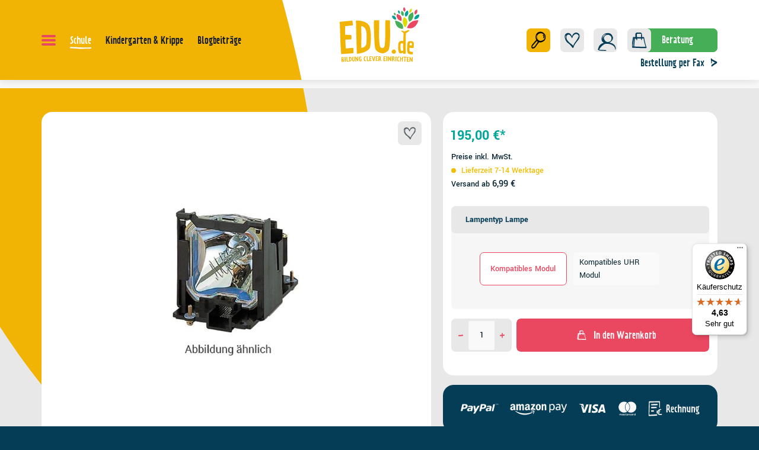

--- FILE ---
content_type: text/html; charset=UTF-8
request_url: https://www.edu.de/ersatzlampe-fuer-sanyo-plc-wm5500l-plc-xm150l-kompatibles-modul-ersetzt-lmp136-21376
body_size: 60486
content:
<!DOCTYPE html><html lang="de-DE" itemscope="itemscope"><head><meta charset="utf-8"><script id="wbmTagMangerDefine"> let gtmIsTrackingProductClicks = Boolean(), gtmIsTrackingAddToWishlistClicks = Boolean(), gtmContainerId ='GTM-P5SSZ4', hasSWConsentSupport = Boolean(Number(0)); window.wbmScriptIsSet = false; window.dataLayer = window.dataLayer || []; window.dataLayer.push({"event":"user","id":null}); </script><script id="wbmTagMangerDataLayer"> window.dataLayer.push({ ecommerce: null }); window.dataLayer.push({"google_tag_params":{"ecomm_prodid":1050571,"ecomm_pagetype":"product"}}); var onEventDataLayer = JSON.parse('{"event":"view_item","ecommerce":{"value":195,"items":[{"item_category":"Beamerlampen","price":195,"item_brand":"Sanyo","item_id":"1050571","item_name":"Ersatzlampe f\u00fcr Sanyo PLC-WM5500L, PLC-XM150L - kompatibles Modul (ersetzt: LMP136)","item_variant":"Kompatibles Modul"}],"currency":"EUR"}}'); </script><script id="wbmTagManger"> function getCookie(name) { var cookieMatch = document.cookie.match(name + '=(.*?)(;|$)'); return cookieMatch && decodeURI(cookieMatch[1]); } var gtmCookieSet = getCookie('wbm-tagmanager-enabled'); var googleTag = function(w,d,s,l,i){w[l]=w[l]||[];w[l].push({'gtm.start':new Date().getTime(),event:'gtm.js'});var f=d.getElementsByTagName(s)[0],j=d.createElement(s),dl=l!='dataLayer'?'&l='+l:'';j.async=true;j.src='https://www.googletagmanager.com/gtm.js?id='+i+dl+'';f.parentNode.insertBefore(j,f);}; if (hasSWConsentSupport && gtmCookieSet === null) { window.wbmGoogleTagmanagerId = gtmContainerId; window.wbmScriptIsSet = false; window.googleTag = googleTag; } else { window.wbmScriptIsSet = true; googleTag(window, document, 'script', 'dataLayer', gtmContainerId); googleTag = null; window.dataLayer = window.dataLayer || []; function gtag() { dataLayer.push(arguments); } (() => { const adsEnabled = document.cookie.split(';').some((item) => item.trim().includes('google-ads-enabled=1')); gtag('consent', 'update', { 'ad_storage': adsEnabled ? 'granted' : 'denied', 'ad_user_data': adsEnabled ? 'granted' : 'denied', 'ad_personalization': adsEnabled ? 'granted' : 'denied', 'analytics_storage': 'granted' }); })(); } </script><meta name="viewport" content="width=device-width, initial-scale=1, shrink-to-fit=no"><meta name="author" content=""><meta name="robots" content="index,follow"><meta name="revisit-after" content="15 days"><meta name="keywords" content=""><meta name="description" content="Ersatzlampe für Sanyo PLC-WM5500LPLC-XM150L - kompatibles Modul (ersetzt: LMP136) Bei dieser Lampe handelt es sich um ein kompatibles Ersatzlampenmodul mit dem Originallampenkolben, wie dieser auch beim Originalmodul verwendet wird."><meta property="og:type" content="product"/><meta property="og:site_name" content="EDU.de"/><meta property="og:url" content="https://www.edu.de/ersatzlampe-fuer-sanyo-plc-wm5500l-plc-xm150l-kompatibles-modul-ersetzt-lmp136-21376"/><meta property="og:title" content="Ersatzlampe für Sanyo PLC-WM5500L, PLC-XM150L - kompatibles Modul (ersetzt: LMP136) | EDU.de"/><meta property="og:description" content="Ersatzlampe für Sanyo PLC-WM5500LPLC-XM150L - kompatibles Modul (ersetzt: LMP136) Bei dieser Lampe handelt es sich um ein kompatibles Ersatzlampenmodul mit dem Originallampenkolben, wie dieser auch beim Originalmodul verwendet wird."/><meta property="og:image" content="https://images.visunextgroup.com/images/D/original/1/projectorlamp/de/ersatzlampe-fuer-sanyo-plc-wm5500l-plc-xm150l-kompatibles-modul-ersetzt-lmp136.jpg"/><meta property="product:brand" content="Sanyo"/><meta property="product:price:amount" content="195"/><meta property="product:price:currency" content="EUR"/><meta property="product:product_link" content="https://www.edu.de/ersatzlampe-fuer-sanyo-plc-wm5500l-plc-xm150l-kompatibles-modul-ersetzt-lmp136-21376"/><meta name="twitter:card" content="product"/><meta name="twitter:site" content="EDU.de"/><meta property="twitter:title" content="Ersatzlampe für Sanyo PLC-WM5500L, PLC-XM150L - kompatibles Modul (ersetzt: LMP136) | EDU.de"/><meta property="twitter:description" content="Ersatzlampe für Sanyo PLC-WM5500LPLC-XM150L - kompatibles Modul (ersetzt: LMP136) Bei dieser Lampe handelt es sich um ein kompatibles Ersatzlampenmodul mit dem Originallampenkolben, wie dieser auch beim Originalmodul verwendet wird."/><meta property="twitter:image" content="https://images.visunextgroup.com/images/D/original/1/projectorlamp/de/ersatzlampe-fuer-sanyo-plc-wm5500l-plc-xm150l-kompatibles-modul-ersetzt-lmp136.jpg"/><meta content="EDU.de"><meta content=""><meta content="true"><meta content="https://www.edu.de/media/45/b5/a7/1723039481/logo_edu.svg?1723039481"><meta name="format-detection" content="telephone=no" /><script type="application/ld+json"> [{"@context":"https:\/\/schema.org\/","@type":"ProductGroup","name":"Ersatzlampe f\u00fcr Sanyo PLC-WM5500L, PLC-XM150L - kompatibles Modul (ersetzt: LMP136)","description":"","brand":{"@type":"Brand","name":"Sanyo"},"productGroupID":"1050570","variesBy":["lampentypLampe"],"hasVariant":[{"url":"https:\/\/www.edu.de\/ersatzlampe-fuer-sanyo-plc-wm5500l-plc-xm150l-kompatibles-uhr-modul-ersetzt-lmp136-21791"},{"@type":"Product","name":"Ersatzlampe f\u00fcr Sanyo PLC-WM5500L, PLC-XM150L - kompatibles Modul (ersetzt: LMP136)","sku":"1050571","gtin":"4895142620188","image":"https:\/\/images.visunextgroup.com\/images\/D\/original\/1\/projectorlamp\/de\/ersatzlampe-fuer-sanyo-plc-wm5500l-plc-xm150l-kompatibles-modul-ersetzt-lmp136.jpg","description":"Ersatzlampe f\u00fcr Sanyo PLC-WM5500LPLC-XM150L - kompatibles Modul (ersetzt: LMP136) Bei dieser Lampe handelt es sich um ein kompatibles Ersatzlampenmodul mit dem Originallampenkolben, wie dieser auch beim Originalmodul verwendet wird.","additionalProperty":[{"@type":"PropertyValue","name":"lampentypLampe","value":"Kompatibles Modul"}],"offers":[{"@type":"Offer","priceCurrency":"EUR","price":195.0,"priceValidUntil":"2026-01-23","availability":"https:\/\/schema.org\/OutOfStock","itemCondition":"https:\/\/schema.org\/NewCondition","url":"https:\/\/www.edu.de\/ersatzlampe-fuer-sanyo-plc-wm5500l-plc-xm150l-kompatibles-modul-ersetzt-lmp136-21376"}]}]},{"@context":"https:\/\/schema.org","@type":"BreadcrumbList","itemListElement":[{"@type":"ListItem","position":1,"name":"Schule","item":"https:\/\/www.edu.de\/schule\/"},{"@type":"ListItem","position":2,"name":"Medientechnik","item":"https:\/\/www.edu.de\/schule\/medientechnik\/"},{"@type":"ListItem","position":3,"name":"Beamer & Zubeh\u00f6r","item":"https:\/\/www.edu.de\/schule\/medientechnik\/beamer-zubehoer\/"},{"@type":"ListItem","position":4,"name":"Beamerlampen","item":"https:\/\/www.edu.de\/schule\/medientechnik\/beamer-zubehoer\/beamerlampen\/"}]}] </script><link rel="shortcut icon" href="https://www.edu.de/media/ed/b8/6a/1723111379/edu-fav.ico?1723111379"><link rel="apple-touch-icon" sizes="180x180" href="https://www.edu.de/media/93/db/5a/1723039535/edu-logo-small.svg?1723039535"><link rel="canonical" href="https://www.edu.de/ersatzlampe-fuer-sanyo-plc-wm5500l-plc-xm150l-kompatibles-modul-ersetzt-lmp136-21376" /><title>Ersatzlampe für Sanyo PLC-WM5500L, PLC-XM150L - kompatibles Modul (ersetzt: LMP136) | EDU.de</title><link rel="stylesheet" href="https://www.edu.de/theme/94b3f3b08f6d05d33b5a8e2a57fa08a9/css/all.css?1768226889"><script>var isIE11 = !!window.MSInputMethodContext && !!document.documentMode;</script><script>if(window.isIE11){var link = document.createElement("link");link.rel ="stylesheet";link.href ="/css/vendor-pxsw-enterprise-cms.8ed9e981f593294fba76.css";document.head.appendChild(link);}</script><script>if(window.isIE11){var link = document.createElement("link");link.rel ="stylesheet";link.href ="/css/vendor-pxsw-vx-edu-theme.f8ae730a6e6d112e4496.css";document.head.appendChild(link);}</script><link rel="preload" href="/css/vendor-pxsw-enterprise-cms.modern.e739fd4e06184a079767.css" as="style"><link rel="modulepreload" href="/js/vendor-pxsw-enterprise-cms.modern.a23fd928a27f33b96e398c79283b0719.js"><link rel="stylesheet" href="/css/vendor-pxsw-enterprise-cms.modern.e739fd4e06184a079767.css"><link rel="preload" href="/css/vendor-pxsw-vx-edu-theme.modern.63ebd3e9a5ad19577006.css" as="style"><link rel="modulepreload" href="/js/vendor-pxsw-vx-edu-theme.modern.f09cfa6a7300e36e76e3014857580d04.js"><link rel="stylesheet" href="/css/vendor-pxsw-vx-edu-theme.modern.63ebd3e9a5ad19577006.css"><script>window.PxswEnterpriseCmsYtPlayers = []</script><style> :root { --moorl-advanced-search-width: 600px; } </style><script> window.features = {"V6_5_0_0":true,"v6.5.0.0":true,"V6_6_0_0":false,"v6.6.0.0":false,"V6_7_0_0":false,"v6.7.0.0":false,"VUE3":false,"vue3":false,"JOIN_FILTER":false,"join.filter":false,"MEDIA_PATH":true,"media.path":true,"ES_MULTILINGUAL_INDEX":false,"es.multilingual.index":false,"STOCK_HANDLING":false,"stock.handling":false,"ASYNC_THEME_COMPILATION":false,"async.theme.compilation":false}; </script><script> (function (f,i,n,d,o,l,O,g,I,c){var V=[];var m=f.createElement("style");if(d){V.push(d)}if(c&&I.location.hash.indexOf("#search:")===0){V.push(c)}if(V.length>0){var Z=V.join(",");m.textContent=Z+"{opacity: 0;transition: opacity "+O+" ease-in-out;}."+o+" {opacity: 1 !important;}";I.flRevealContainers=function(){var a=f.querySelectorAll(Z);for(var T=0;T<a.length;T++){a[T].classList.add(o)}};setTimeout(I.flRevealContainers,l)}var W=g+"/config/"+i+"/main.js?usergrouphash="+n;var p=f.createElement("script");p.type="text/javascript";p.async=true;p.src=g+"/config/loader.min.js";var q=f.getElementsByTagName("script")[0];p.setAttribute("data-fl-main",W);q.parentNode.insertBefore(p,q);q.parentNode.insertBefore(m,p)}) (document,'D8E1043D15EADE553B6DF32AFDB0D5AA','cfbd5018d38d41d8adca10d94fc8bdd6','.fl-navigation-result','fl-reveal',3000,'.3s','//cdn.findologic.com',window,'.fl-result'); </script><style> .search-suggest.js-search-result { display: none; } </style><script> window.dataLayer = window.dataLayer || []; function gtag() { dataLayer.push(arguments); } (() => { const analyticsStorageEnabled = document.cookie.split(';').some((item) => item.trim().includes('google-analytics-enabled=1')); const adsEnabled = document.cookie.split(';').some((item) => item.trim().includes('google-ads-enabled=1')); gtag('consent', 'default', { 'ad_user_data': adsEnabled ? 'granted' : 'denied', 'ad_storage': adsEnabled ? 'granted' : 'denied', 'ad_personalization': adsEnabled ? 'granted' : 'denied', 'analytics_storage': analyticsStorageEnabled ? 'granted' : 'denied' }); })(); </script><script> window.useDefaultCookieConsent = true; </script><script> window.activeNavigationId ='c1a773f70aa0523fbd9d5226c8e0673a'; window.router = { 'frontend.cart.offcanvas': '/checkout/offcanvas', 'frontend.cookie.offcanvas': '/cookie/offcanvas', 'frontend.checkout.finish.page': '/checkout/finish', 'frontend.checkout.info': '/widgets/checkout/info', 'frontend.menu.offcanvas': '/widgets/menu/offcanvas', 'frontend.cms.page': '/widgets/cms', 'frontend.cms.navigation.page': '/widgets/cms/navigation', 'frontend.account.addressbook': '/widgets/account/address-book', 'frontend.country.country-data': '/country/country-state-data', 'frontend.app-system.generate-token': '/app-system/Placeholder/generate-token', }; window.salesChannelId ='41ec920fd22b4111afe94c61105274e4'; </script><script> window.breakpoints = {"xs":"0","sm":"576","md":"768","lg":"1024","xl":"1280"}; </script><script> window.customerLoggedInState = 0; window.wishlistEnabled = 1; </script><script> new ResizeObserver(() => { let vw = document.documentElement.clientWidth / 100; document.documentElement.style.setProperty('--vw', `${vw}px`); let sliderImg = document.querySelector(".start-slider .swiper-slide-visible .px-teaser-image"); if(sliderImg == null) { sliderImg = document.querySelector(".start-slider .px-teaser-image"); } if(sliderImg != null) { let imgRect = sliderImg.getBoundingClientRect(); document.documentElement.style.setProperty('--mask-pos-x', (imgRect.left + window.scrollX)+"px"); document.documentElement.style.setProperty('--mask-pos-y', (imgRect.top + window.scrollY)+"px"); } let greenLeafSections = document.querySelectorAll(".cms-section.green-leaf-background"); if(greenLeafSections.length > 0) { let containerRect = document.querySelector("main > .container-main").getBoundingClientRect(); greenLeafSections.forEach( function (section) { let sectRect = section.getBoundingClientRect(); section.style.setProperty('--leaf-pos', (containerRect.bottom - sectRect.bottom)+"px"); } ) } }).observe(document.documentElement); </script><script> window.themeAssetsPublicPath ='https://www.edu.de/theme/01912ce0cdcb72a484e212497925b9ad/assets/'; </script><script src="https://www.edu.de/theme/94b3f3b08f6d05d33b5a8e2a57fa08a9/js/all.js?1768226889" defer></script><script defer nomodule src="/js/vendor-pxsw-enterprise-cms.8233bc9093b71868739f34f33e64ab79.js"></script><script defer nomodule src="/js/vendor-pxsw-vx-edu-theme.94bc8cf957e4f32d300017d2d6264e56.js"></script><script defer type="module" src="/js/vendor-pxsw-enterprise-cms.modern.a23fd928a27f33b96e398c79283b0719.js"></script><script defer type="module" src="/js/vendor-pxsw-vx-edu-theme.modern.f09cfa6a7300e36e76e3014857580d04.js"></script></head><body class="is-product_detail is-ctl-product is-act-index"><script> let consentId = 11332; window.gdprAppliesGlobally=true;if(!("cmp_id" in window)||window.cmp_id<1){window.cmp_id=consentId}if(!("cmp_cdid" in window)){window.cmp_cdid=""}if(!("cmp_params" in window)){window.cmp_params=""}if(!("cmp_host" in window)){window.cmp_host="d.delivery.consentmanager.net"}if(!("cmp_cdn" in window)){window.cmp_cdn="cdn.consentmanager.net"}if(!("cmp_proto" in window)){window.cmp_proto="https:"}if(!("cmp_codesrc" in window)){window.cmp_codesrc="3"}window.cmp_getsupportedLangs=function(){var b=["DE","EN","FR","IT","NO","DA","FI","ES","PT","RO","BG","ET","EL","GA","HR","LV","LT","MT","NL","PL","SV","SK","SL","CS","HU","RU","SR","ZH","TR","UK","AR","BS"];if("cmp_customlanguages" in window){for(var a=0;a<window.cmp_customlanguages.length;a++){b.push(window.cmp_customlanguages[a].l.toUpperCase())}}return b};window.cmp_getRTLLangs=function(){return["AR"]};window.cmp_getlang=function(j){if(typeof(j)!="boolean"){j=true}if(j&&typeof(cmp_getlang.usedlang)=="string"&&cmp_getlang.usedlang!==""){return cmp_getlang.usedlang}var g=window.cmp_getsupportedLangs();var c=[];var f=location.hash;var e=location.search;var a="languages" in navigator?navigator.languages:[];if(f.indexOf("cmplang=")!=-1){c.push(f.substr(f.indexOf("cmplang=")+8,2).toUpperCase())}else{if(e.indexOf("cmplang=")!=-1){c.push(e.substr(e.indexOf("cmplang=")+8,2).toUpperCase())}else{if("cmp_setlang" in window&&window.cmp_setlang!=""){c.push(window.cmp_setlang.toUpperCase())}else{if(a.length>0){for(var d=0;d<a.length;d++){c.push(a[d])}}}}}if("language" in navigator){c.push(navigator.language)}if("userLanguage" in navigator){c.push(navigator.userLanguage)}var h="";for(var d=0;d<c.length;d++){var b=c[d].toUpperCase();if(g.indexOf(b)!=-1){h=b;break}if(b.indexOf("-")!=-1){b=b.substr(0,2)}if(g.indexOf(b)!=-1){h=b;break}}if(h==""&&typeof(cmp_getlang.defaultlang)=="string"&&cmp_getlang.defaultlang!==""){return cmp_getlang.defaultlang}else{if(h==""){h="EN"}}h=h.toUpperCase();return h};(function(){var n=document;var p=window;var f="";var b="_en";if("cmp_getlang" in p){f=p.cmp_getlang().toLowerCase();if("cmp_customlanguages" in p){for(var h=0;h<p.cmp_customlanguages.length;h++){if(p.cmp_customlanguages[h].l.toUpperCase()==f.toUpperCase()){f="en";break}}}b="_"+f}function g(e,d){var l="";e+="=";var i=e.length;if(location.hash.indexOf(e)!=-1){l=location.hash.substr(location.hash.indexOf(e)+i,9999)}else{if(location.search.indexOf(e)!=-1){l=location.search.substr(location.search.indexOf(e)+i,9999)}else{return d}}if(l.indexOf("&")!=-1){l=l.substr(0,l.indexOf("&"))}return l}var j=("cmp_proto" in p)?p.cmp_proto:"https:";var o=["cmp_id","cmp_params","cmp_host","cmp_cdn","cmp_proto"];for(var h=0;h<o.length;h++){if(g(o[h],"%%%")!="%%%"){window[o[h]]=g(o[h],"")}}var k=("cmp_ref" in p)?p.cmp_ref:location.href;var q=n.createElement("script");q.setAttribute("data-cmp-ab","1");var c=g("cmpdesign","");var a=g("cmpregulationkey","");q.src=j+"//"+p.cmp_host+"/delivery/cmp.php?"+("cmp_id" in p&&p.cmp_id>0?"id="+p.cmp_id:"")+("cmp_cdid" in p?"cdid="+p.cmp_cdid:"")+"&h="+encodeURIComponent(k)+(c!=""?"&cmpdesign="+encodeURIComponent(c):"")+(a!=""?"&cmpregulationkey="+encodeURIComponent(a):"")+("cmp_params" in p?"&"+p.cmp_params:"")+(n.cookie.length>0?"&__cmpfcc=1":"")+"&l="+f.toLowerCase()+"&o="+(new Date()).getTime();q.type="text/javascript";q.async=true;if(n.currentScript){n.currentScript.parentElement.appendChild(q)}else{if(n.body){n.body.appendChild(q)}else{var m=n.getElementsByTagName("body");if(m.length==0){m=n.getElementsByTagName("div")}if(m.length==0){m=n.getElementsByTagName("span")}if(m.length==0){m=n.getElementsByTagName("ins")}if(m.length==0){m=n.getElementsByTagName("script")}if(m.length==0){m=n.getElementsByTagName("head")}if(m.length>0){m[0].appendChild(q)}}}var q=n.createElement("script");q.src=j+"//"+p.cmp_cdn+"/delivery/js/cmp"+b+".min.js";q.type="text/javascript";q.setAttribute("data-cmp-ab","1");q.async=true;if(n.currentScript){n.currentScript.parentElement.appendChild(q)}else{if(n.body){n.body.appendChild(q)}else{var m=n.getElementsByTagName("body");if(m.length==0){m=n.getElementsByTagName("div")}if(m.length==0){m=n.getElementsByTagName("span")}if(m.length==0){m=n.getElementsByTagName("ins")}if(m.length==0){m=n.getElementsByTagName("script")}if(m.length==0){m=n.getElementsByTagName("head")}if(m.length>0){m[0].appendChild(q)}}}})();window.cmp_addFrame=function(b){if(!window.frames[b]){if(document.body){var a=document.createElement("iframe");a.style.cssText="display:none";a.name=b;document.body.appendChild(a)}else{window.setTimeout(window.cmp_addFrame,10,b)}}};window.cmp_rc=function(h){var b=document.cookie;var f="";var d=0;while(b!=""&&d<100){d++;while(b.substr(0,1)==" "){b=b.substr(1,b.length)}var g=b.substring(0,b.indexOf("="));if(b.indexOf(";")!=-1){var c=b.substring(b.indexOf("=")+1,b.indexOf(";"))}else{var c=b.substr(b.indexOf("=")+1,b.length)}if(h==g){f=c}var e=b.indexOf(";")+1;if(e==0){e=b.length}b=b.substring(e,b.length)}return(f)};window.cmp_stub=function(){var a=arguments;__cmapi.a=__cmapi.a||[];if(!a.length){return __cmapi.a}else{if(a[0]==="ping"){if(a[1]===2){a[2]({gdprApplies:gdprAppliesGlobally,cmpLoaded:false,cmpStatus:"stub",displayStatus:"hidden",apiVersion:"2.0",cmpId:31},true)}else{a[2](false,true)}}else{if(a[0]==="getUSPData"){a[2]({version:1,uspString:window.cmp_rc("")},true)}else{if(a[0]==="getTCData"){__cmapi.a.push([].slice.apply(a))}else{if(a[0]==="addEventListener"||a[0]==="removeEventListener"){__cmapi.a.push([].slice.apply(a))}else{if(a.length==4&&a[3]===false){a[2]({},false)}else{__cmapi.a.push([].slice.apply(a))}}}}}}};window.cmp_msghandler=function(d){var a=typeof d.data==="string";try{var c=a?JSON.parse(d.data):d.data}catch(f){var c=null}if(typeof(c)==="object"&&c!==null&&"__cmpCall" in c){var b=c.__cmpCall;window.__cmp(b.command,b.parameter,function(h,g){var e={__cmpReturn:{returnValue:h,success:g,callId:b.callId}};d.source.postMessage(a?JSON.stringify(e):e,"*")})}if(typeof(c)==="object"&&c!==null&&"__cmapiCall" in c){var b=c.__cmapiCall;window.__cmapi(b.command,b.parameter,function(h,g){var e={__cmapiReturn:{returnValue:h,success:g,callId:b.callId}};d.source.postMessage(a?JSON.stringify(e):e,"*")})}if(typeof(c)==="object"&&c!==null&&"__uspapiCall" in c){var b=c.__uspapiCall;window.__uspapi(b.command,b.version,function(h,g){var e={__uspapiReturn:{returnValue:h,success:g,callId:b.callId}};d.source.postMessage(a?JSON.stringify(e):e,"*")})}if(typeof(c)==="object"&&c!==null&&"__tcfapiCall" in c){var b=c.__tcfapiCall;window.__tcfapi(b.command,b.version,function(h,g){var e={__tcfapiReturn:{returnValue:h,success:g,callId:b.callId}};d.source.postMessage(a?JSON.stringify(e):e,"*")},b.parameter)}};window.cmp_setStub=function(a){if(!(a in window)||(typeof(window[a])!=="function"&&typeof(window[a])!=="object"&&(typeof(window[a])==="undefined"||window[a]!==null))){window[a]=window.cmp_stub;window[a].msgHandler=window.cmp_msghandler;window.addEventListener("message",window.cmp_msghandler,false)}};window.cmp_addFrame("__cmapiLocator");window.cmp_addFrame("__cmpLocator");window.cmp_addFrame("__uspapiLocator");window.cmp_addFrame("__tcfapiLocator");window.cmp_setStub("__cmapi");window.cmp_setStub("__cmp");window.cmp_setStub("__tcfapi");window.cmp_setStub("__uspapi");</script><px-spritesheet style="display:none;"><svg xmlns="http://www.w3.org/2000/svg" xmlns:xlink="http://www.w3.org/1999/xlink"><defs><symbol id="account-24" viewBox="0 0 40 40"><path fill="#053d56" d="M23.94 20.91c.43-.24.82-.51 1.19-.82.35-.24.69-.5 1.02-.77.04-.03.08-.07.14-.12.03-.03.06-.05.08-.07 2.21-2.01 3.65-4.77 2.14-7.65-.13-.24-.26-.47-.41-.69-.67-2.3-2.45-3.79-5.15-4.17-3.56-.51-6.91.67-9.02 3.66-1.78 2.53-2.43 6.59-.45 9.21.57.76 1.36 1.32 2.26 1.72-1.95.51-3.82 1.38-5.3 2.73-1.56 1.43-2.54 3.37-2.95 5.43l-.18.39c-.26.6-.7 1.43-.35 2.03.43.73 1.4 1.15 2.19 1.24 3.37.39 6.86.32 10.26.48.3.01-.4-.65-.43-.68-.29-.25-.75-.64-1.16-.66-1.79-.08-3.57-.17-5.36-.25L9.9 31.8c-.39-.02-.81-.01-1.23-.02.32-.79.97-1.88 1.11-2.1.67-1.1 1.49-2.09 2.38-3.01 1.44-1.47 3.1-2.74 4.89-3.75 1.43-.22 2.89-.27 4.32-.18 5.12.32 11.03 2.98 11.14 8.85 0 .48.38-.21.42-.29.2-.44.31-.97.3-1.46-.09-5.34-4.53-8.06-9.26-8.92zm1.24-10.26c.53.49 1.03 1.08 1.43 1.73.16.59.24 1.22.26 1.9-.02 1.37-.25 2.88-1.05 4.03l-.01.01c-2.42 1.98-5.59 2.54-7.96.13-2.15-2.18-3.1-5.38-.53-7.63 2.28-2 5.58-2.29 7.88-.17zm-10.42-.23c.98-1.55 2.83-2.14 4.68-2.23-2.17.96-4.14 2.78-5.01 4.88-.5 1.22-.49 2.5-.13 3.71-.85-1.99-.64-4.63.46-6.36z"/></symbol><symbol id="arrow-24" viewBox="0 0 8 10"><path d="M7.12 3.67C5.03 2.64 2.7 1.89 1.13.13.6-.46.47 1.01.51 1.25c.24 1.62.35 1.99.34 3.61 0 .25.08.97.47.96.39 0 .42-.76.42-.98 0-1-.05-1.23-.14-2.19 1.08.89 2.34 1.5 3.62 2.09C3.9 5.6 2.6 6.49 1.33 7.41c-.5.37-.19 2.22.28 1.87 1.81-1.31 3.67-2.56 5.57-3.74.45-.28.45-1.64-.05-1.88l-.01.01z"/></symbol><symbol id="arrow-double" viewBox="0 9 11 5"><path d="M5.539 7.134c1.352 1.696 3.346 2.414 5.137 3.41v-.002c.422.236.428 1.543.04 1.813A80.878 80.878 0 005.94 15.96c-.407.332-.675-1.455-.242-1.807 1.091-.89 2.17-1.825 3.302-2.653-1.1-.57-2.533-1.58-2.533-1.58S6 9.5 5.5 9c-.5-.5-.48-.674-.496-.79-.028-.222.077-1.648.535-1.076z" fill="#053D56"/><path d="M.539 7.14c1.352 1.757 4.313 3.21 5.137 3.535.824.325.731 1.372.04 1.879A81.218 81.218 0 00.94 16.29c-.407.344-.675-1.51-.242-1.874a81.57 81.57 0 013.335-2.667c-1.1-.591-2.18-1.204-3.102-2.095.082.967.13 1.196.121 2.193-.002.226-.023.976-.358.985-.329.01-.403-.715-.4-.964.012-1.625-.087-1.997-.29-3.613-.028-.232.077-1.71.535-1.117z" fill="#053D56"/></symbol><symbol id="arrow-down-8" viewBox="0 0 16 16"><path class="cls-2" d="M8.99 10.68c1.03-1.79 1.78-3.79 3.54-5.14.59-.46-.88-.56-1.12-.53-1.62.2-1.99.3-3.61.29-.25 0-.97.07-.96.4 0 .33.76.36.98.36 1 0 1.23-.04 2.19-.12-.89.92-1.5 2-2.09 3.1C7.06 7.91 6.17 6.8 5.25 5.7c-.37-.43-2.22-.17-1.87.24a77.82 77.82 0 013.74 4.78c.28.39 1.64.38 1.88-.04z"/></symbol><symbol id="attention-icon" viewBox="0 0 40 45"><circle cx="18.5" cy="21.5" r="10.366" fill="#121A30"/><path d="M18.5 15.5v8m0 4v-1" stroke="#F9F6F3" stroke-width="2" stroke-linecap="round" stroke-linejoin="round"/></symbol><symbol id="basket-24" viewBox="0 0 40 40"><path d="M32.31 32.05c-1.63-5.28-3.23-10.56-3.87-16.04-.04-.37-.5-1.55-1.09-1.51-.89.06-1.78.1-2.67.14.06-1.45.06-2.89-.09-4.3-.11-1-.46-2.05-1.23-2.8-.9-.87-2.05-.93-3.29-.88-1.67.06-4-.16-5.4.88-.1.02-.18.08-.23.2-.24.22-.45.48-.61.81-.49 1.01-.28 2.62-.28 3.71 0 .8.01 1.6.04 2.41-.67-.02-1.34-.05-2.01-.09-.08 0-.15.01-.2.05-.52-.04-1.04-.08-1.55-.05-.32.02-.37.24-.4.5-.64 5.27-1.99 10.45-1.82 15.79.02.51.38 1.73 1.11 1.77 4.08.19 8.16.35 12.24.47 1.99.06 3.99.12 5.98.16 1.75.04 3.5.16 5.22-.2.38-.08.21-.84.15-1.03zM19.33 9c.96-.04 2.08-.21 3.03-.03 1.13.21.76 1.31.75 2.18-.02 1.18-.04 2.37-.07 3.55-2.24.07-4.48.08-6.72.04-.16-1.69-.33-3.38-.39-5.08.13-.11.28-.22.45-.31.84-.44 2.02-.33 2.94-.36zm-8.45 7.85h.22c-.29 4.54-1.01 9.06-1.07 13.61-.3-.01-.6-.02-.9-.04.11-4.57 1.17-9.05 1.76-13.57zM25.67 31c-1.99-.05-3.99-.1-5.98-.17-2.71-.08-5.41-.19-8.12-.31.17-4.53.9-9.04 1.11-13.58.35.03.71.05 1.06.05.09.44.31.92.68 1.16.29.19.61.22.73-.02v.07c0 .53.25 1.26.73 1.58.38.26.79.23.78-.31-.01-.83-.06-1.65-.13-2.48 2.15.05 4.3.04 6.45 0 0 .33-.02.66-.03.99-.02.51.27 1.27.73 1.58.4.27.76.22.78-.31.03-.76.07-1.53.11-2.3.87-.03 1.74-.08 2.61-.13.71 4.79 2.07 9.46 3.5 14.1-1.64.26-3.36.12-5.01.08z"/></symbol><symbol id="checkmark" viewBox="0 0 24 24"><path d="M16.83 7.01c-.2-.44-.95-1.31-1.52-.77-2.3 2.12-3.92 4.72-5.27 7.47-.68-.71-1.4-1.37-2.19-1.97-1.54-1.17-2.04 1.68-.96 2.51 1.03.78 1.99 1.67 2.81 2.66.53.64 1.3.81 1.7-.07 1.27-2.82 2.82-5.62 5.15-7.77.57-.53.58-1.38.28-2.05z"/></symbol><symbol id="circle-360" viewBox="0 0 24 24"><g fill="#e94860"><path d="M10.21 12.47c-.05-.35-.28-.7-.63-.84-.18-.07-.43-.04-.62 0-.23.04-.45.11-.65.22-.26.14-.15 1.11.14.95.32-.17.66-.21 1.02-.2h.03s.04.02.05.03c.05.03.11.07.15.11l.01.01a.7.7 0 01-.27.27c-.26.16-.55.24-.81.41-.15.1-.15.39-.14.55.01.15.05.38.22.42.3.07.6-.1.89.06.01 0 .02.02.04.03-.48.48-1.14.31-1.68.05-.29-.14-.36.82-.09.96.39.19.83.36 1.27.28.37-.07.69-.29.89-.61.27-.42.23-1.15-.13-1.5.24-.34.36-.79.3-1.19zm-.42.1v-.01.02zm2.51 1.25c-.12-.2-.29-.42-.54-.44-.23-.01-.44.09-.65.2.24-.38.65-.64 1.1-.66.19 0 .21-.37.2-.5 0-.12-.04-.5-.23-.49-.58.02-1.09.4-1.37.89-.36.63-.51 1.47-.28 2.16.05.15.11.3.2.43.08.12.18.17.32.22.27.1.57.2.85.08.7-.28.76-1.34.41-1.9zm-.52.94c-.17.07-.39 0-.56-.06-.06-.02-.11-.04-.16-.06 0 0-.01 0-.02-.01.17-.07.34-.17.51-.23.08-.03.21-.06.29-.03.06.02.06.03.1.07.04.04.07.08.1.12-.01.02-.03.04-.04.06-.06.05-.13.1-.21.13zm.3-.12s0 .01 0 0zm1.55.95c.31.04.65-.08.87-.29.13-.13.25-.27.34-.42.09-.14.2-.3.26-.46.12-.3.06-.63.05-.94-.01-.35-.09-.65-.27-.95-.09-.16-.27-.42-.48-.41 0 0-.01-.02-.02-.02-.64-.3-1.33.34-1.56.9-.27.65-.14 1.48.21 2.08.13.23.31.47.6.51zm-.51-1.77c0 .04.02.09 0 .01zm1.6-.39c0-.05 0-.03 0 0zm-1.59.3v-.01c0-.02.04-.1.04-.09-.02.04.03-.06.03-.05l.06-.09c.08-.1.16-.2.27-.27.21-.16.5-.29.76-.17h.02c.04.03.08.05.14.02h-.01s.05.03.08.05c-.05-.04.03.04.05.06l.08.11v.01c0 .02.02.03.03.05 0 .01.04.07.05.1 0 .07 0 .14.01.2v.11l-.09.15c-.07.12-.15.24-.24.34-.15.17-.36.29-.59.31h-.19c-.05 0-.03 0-.07-.02a.42.42 0 01-.18-.14l-.09-.12c.04.06-.03-.06-.04-.08-.02-.04-.04-.09-.06-.13v-.02c0-.03-.02-.06-.03-.09 0-.02-.01-.04-.02-.06v-.01c0-.02 0-.08-.02-.1v-.08c0 .07 0 .03 0 0zm1.3-.65s.03.01 0 0zm1.59-.21c.12.06.25.07.38.05.2-.03.4-.11.58-.2.07-.03.11-.17.12-.23.02-.09.02-.19 0-.29.06-.02.1-.08.12-.13a.85.85 0 00.05-.35c0-.11-.02-.21-.05-.32a.902.902 0 00-.31-.45.889.889 0 00-.47-.19c-.14-.02-.3.01-.41.11-.1.09-.16.19-.23.31-.13.26-.19.56-.18.85 0 .19.04.39.12.57.05.11.13.22.25.28zm.06-.79v-.03.03zm.82-.11zm-.04-.2v-.04.04zm-.3-.01c.05.02.09.05.14.08-.04.02-.08.04-.12.05-.14.04-.28.07-.42.04h-.02c.02-.04.05-.07.07-.1l.09-.06a.7.7 0 01.25 0z"/><path d="M10.47 18.11c-1.39-.09-2.72-.35-3.98-.96-.67-.32-1.34-.69-1.92-1.16-.35-.28-.74-.62-.85-1.08-.35-1.44 1-3.12 2.17-3.76 1.44-.79 3.23-1.04 4.85-1.08.5-.01-.01-1.38-.46-1.37-1.53.04-3.14.26-4.55.87a4.969 4.969 0 00-2.68 2.88c-.47 1.29-.17 2.67.64 3.75.76 1.02 1.92 1.71 3.05 2.25 1.32.64 2.72.93 4.19 1.03.47.03 0-1.34-.46-1.37zm10.66-6.17c-.55-1.04-1.72-2.05-2.77-2.54-.79-.37-1.74-.45-2.61-.54-.74-.08-1.49-.13-2.24-.13-.49 0 0 1.37.46 1.37 1.21 0 2.45.1 3.64.33 1.15.22 2.05.86 2.83 1.72.29.31.3.75.32 1.18.03.67-.09 1.28-.46 1.84-.81 1.22-2.05 1.56-3.37 2.01-.48.16-.97.3-1.45.42v-.4c0-.24-.46-1.39-.82-.99-.76.83-1.55 1.46-2.54 1.99-.02.01-.03.03-.04.05-.13.05-.14.35-.12.47.06.34.26.67.54.87.85.6 1.88.89 2.74 1.49.21.15.3-.12.31-.27 0-.57-.01-1.14-.03-1.7.64-.14 1.28-.3 1.91-.52 1.5-.52 2.96-.92 3.79-2.4.69-1.22.54-3.01-.09-4.22zm-6.45 7.63c-.14-.09-.28-.17-.43-.25.14-.02.28-.05.42-.07v.32zm-2.93-15.2c.07.15.18.33.31.43.07.06.2.16.3.1.1-.06.12-.19.11-.3-.06-.67-.08-1.35-.05-2.03 0-.16-.07-.37-.14-.52-.07-.15-.18-.33-.31-.43-.07-.06-.2-.16-.3-.1-.1.06-.11.19-.11.3-.02.68 0 1.35.05 2.03.02.18.06.35.14.52zm.32 1.46c-.08-.06-.19-.15-.3-.1-.11.05-.11.2-.11.3-.03.92.03 1.83.14 2.74.02.18.12.39.22.53.07.11.2.28.33.34.31.13.31-.22.29-.43 0-.05-.02-.15 0-.04 0-.06-.01-.12-.02-.18l-.03-.3c-.02-.21-.03-.42-.04-.63-.02-.42-.02-.84 0-1.27 0-.17-.07-.37-.14-.52-.07-.15-.18-.33-.31-.43z"/></g></symbol><symbol id="close-16" viewBox="0 0 20 20"><path d="M7.13 11.9c.42-.6.99-1.04 1.55-1.47.12-.09.24-.19.36-.28a.18.18 0 01.07-.05c-.3-.28-.61-.58-.91-.89a7.7 7.7 0 01-.95-1.13c-.17-.24-.16-.64.02-.88.14-.18.29-.21.38-.2.14.01.25.09.35.22.06.09.12.17.18.24l.04.05s.07.09.11.13c.12.14.24.28.39.43.24.24.49.48.73.71l.59.56c.37-.31.73-.61 1.07-.91.38-.33.76-.67 1.14-1.02.1-.1.23-.13.36-.09.16.04.29.18.35.35.08.26.06.61-.18.83-.62.57-1.25 1.13-1.89 1.66l1.72 1.64c.23.22.25.61.13.85-.06.13-.19.29-.37.33a.395.395 0 01-.35-.11l-1.95-1.86s-.07-.07-.11-.1c-.21.17-.43.34-.65.51-.21.16-.41.32-.61.49-.2.16-.35.29-.48.42a1.538 1.538 0 00-.15.17l-.02.02c-.06.07-.14.17-.2.27-.09.13-.23.21-.37.21-.17 0-.31-.13-.37-.23a.853.853 0 01.02-.86z"/></symbol><symbol id="edu-leaves" viewBox="0 0 20 16"><path d="M3.51 5.195c-.014.01-1.179 3.775 3.157 4.904-.016.01 1.584-3.964-3.157-4.904z" fill="#E94860"/><path d="M8.095 6.665s-2.64-.98-1.12-3.763c.007-.003 2.448 1.228 1.12 3.763z" fill="#46AE57"/><path d="M16.525 5.626s-1.48-2.428 1.452-3.668c.008.003 1.13 2.487-1.452 3.668z" fill="#E94860"/><path d="M15.941 8.927c0 .025.198-3.389 3.63-3.39 0 .009.39 3.547-3.63 3.39zM9.774 7.14c.013.003-1.789-2.605 1.386-4.485.013.003 2.005 2.669-1.386 4.485zm-6.8 1.883S.348 9.61 0 6.481c-.002-.006 2.818-.796 2.974 2.542z" fill="#00A094"/><path d="M9.174 3.548S7.164 2.52 8.544.292c-.042-.024 2.032 1.233.63 3.256z" fill="#E94860"/><path d="M12.673 4.366s-1.037-2.009 1.393-3.052c-.022-.044.905 2.179-1.393 3.052z" fill="#DEDC00"/><path d="M5.422 5.07s1.021-1.544-.835-2.577c.022-.033-.942 1.695.835 2.577z" fill="#00A094"/><path d="M2.617 6.096s.527-1.704-1.227-1.728c.013-.039-.427 1.792 1.227 1.728zm9.873 4.554c-.013-.01 3.975-1.452 2.655-6.765-.026-.018-5.52 1.721-2.655 6.766z" fill="#46AE57"/><path d="M8.703 7.305c-.026 0-2.56 3.456.79 7.387-.036 0 4.044-4.535-.79-7.387z" fill="#DEDC00"/><path d="M10.785 15.007c-.017.027 1.38-5.668 8.249-5.391-.037.024-1.804 7.372-8.25 5.391z" fill="#E94860"/><path d="M2.221 9.777c-.007.019.062 5.876 5.555 5.93-.029.03 1.994-4.25-5.555-5.93z" fill="#46AE57"/></symbol><symbol id="facebook" viewBox="0 0 20 20"><path class="cls-2" d="M13.67 7.24L13.38 10h-2.17v8H7.95v-8H6.33V7.24h1.62V5.58c0-2.24.92-3.58 3.53-3.58h2.17v2.76h-1.36c-1.01 0-1.08.39-1.08 1.11v1.38h2.45z"/></symbol><symbol id="fax-invert" viewBox="0 0 40 40"><path class="cls-2" d="M32.28 27.83c-.9-2.71-2.06-5.37-3.18-7.94-.57-1.3-1.15-2.65-1.7-3.99l-.06-.16c-.9-2.21-1.55-4.07-2.03-5.84-.14-.49-.25-.98-.37-1.48-.22-.93-.7-1.45-1.35-1.45-.24-.02-.48.08-.68.14l-.9.28-1.47.45-1.89.57c-1.49.45-2.98.89-4.44 1.36-.42.11-.84.21-1.27.31-1.61.39-3.27.8-4.83 1.43-.39.16-.52.62-.44.97.71 3.21 2.08 6.23 3.4 9.16.9 1.99 1.83 4.05 2.54 6.15.52 1.52.85 2.87 1.04 4.25.07.5.44.98.97.98h.12c2.68-.36 5.31-.97 7.85-1.55.51-.12 1.03-.23 1.55-.34 1.46-.32 2.96-.65 4.41-1.11l.09-.03c.81-.25 1.72-.54 2.44-1.06.34-.25.32-.74.21-1.1zM10.52 15.86c1.08 2.9 3.23 6.92 4.24 10.25.36 1.14.69 3.73.9 4.94-1.87-8.06-6.03-14.73-6.51-17.98.29.38.93 1.63 1.37 2.8zM22.68 29.6c-1.03.24-2.06.47-3.09.7-.83.18-1.67.34-2.53.49 0-.85-.11-1.75-.34-2.86-.03-.16-.07-.32-.1-.48-.09-.48-.19-.97-.36-1.44-.18-.53-.42-1.04-.65-1.53l-.59-1.31c-1.02-2.29-1.93-4.64-2.89-7-.48-1.19-1.06-2.31-1.45-3.39.95-.29 1.93-.53 2.89-.76.42-.1.84-.21 1.27-.32 1.57-.49 3.14-.97 4.72-1.44l.74-.22c.91-.27 1.82-.55 2.73-.83l.23-.07c.07-.02.15-.05.22-.07.1.4.2.8.31 1.21.95 3.5 2.43 6.88 3.85 10.15l.59 1.37c.72 1.67 1.55 3.64 2.28 5.7-.08.04-.17.08-.25.11-.26.11-.54.22-.88.33l-.32.11c-.75.25-1.56.47-2.4.67-.62.15-1.25.29-1.87.42-.48.1-.97.21-1.45.32l-.67.15z"/><path class="cls-2" d="M14.95 14.61c-.43.08-.83.2-1.24.37l-.28-.59c.57-.21 1.17-.36 1.79-.45.21-.03.33-.22.37-.3.06-.14.07-.32.02-.45a.597.597 0 00-.35-.39c-.01 0-.14-.05-.3-.04-1.08.07-1.69.35-2.46.7l-.06.03c-.34.15-.41.49-.33.74.02.06.06.14.11.2.01.03.02.06.04.09l1.85 3.94c.07.14.2.25.35.3l.14.03h.02c.1 0 .2-.03.28-.08.3-.18.3-.53.18-.8l-.85-1.81c.33-.13.67-.22 1.02-.29.18-.03.3-.18.36-.3.06-.14.07-.32.02-.45-.08-.23-.3-.49-.68-.43zm5.39.94l-.04-.06c-.16-.26-.33-.53-.51-.79-.28-.41-.61-.79-1.02-1.23-.41-.44-.9-.86-1.53-1.32a.498.498 0 00-.56-.02c-.2.13-.31.37-.27.58l.94 4.6c.07.34.29.55.6.55.16 0 .3-.07.4-.2a.6.6 0 00.12-.46l-.32-1.58.81-.17c.15.22.29.46.43.69.1.17.21.34.32.51.1.16.31.33.58.27.27-.05.42-.28.44-.48v-.22c.02-.25-.09-.57-.4-.67zm-2.04-1.21l-.47.1-.15-.76c.15.15.29.3.43.45.06.07.12.14.18.2zm6.07.19c-.55-.5-1.14-.96-1.7-1.4.07-.45.14-.91.22-1.37l.12-.74c.04-.28-.12-.63-.45-.71a.57.57 0 00-.42.07.61.61 0 00-.25.39c-.04.25-.08.5-.13.75v.06c-.05.25-.09.49-.13.74-.33-.26-.67-.54-.99-.82a.67.67 0 00-.44-.15c-.14.01-.26.08-.36.19-.22.27-.13.66.09.84.5.44 1.04.87 1.53 1.25 0 .1-.01.19-.02.29 0 .16-.02.33-.04.49-.03.28-.07.57-.11.85l-.04.31c-.04.28.12.62.45.71.04.01.09.02.13.02.1 0 .2-.03.29-.08a.56.56 0 00.24-.39l.03-.23c.04-.31.09-.62.12-.92 0-.06.01-.13.02-.19.34.27.73.59 1.11.93.13.11.29.17.44.16.15-.01.27-.08.37-.19.22-.26.13-.65-.08-.84z"/></symbol><symbol id="info" viewBox="0 0 20 20"><rect x="-.07" width="20" height="20" rx="7" ry="7" fill="#f1b304"/><path fill="#f9f9f9" d="M8.94 5.35c.03.25.16.48.39.59.56.27 1.53-.34 1.86-.78.53-.72.11-1.72-.68-2.03-.71-.28-1.57-.14-1.94.58-.32.61-.08 1.22.37 1.63zm1.23-.96c-.09.05-.2.12-.32.17a.41.41 0 00-.2-.17.84.84 0 01.52 0zm.71 11.65h-.31c.01-1.25-.02-2.49-.09-3.73.01-.12.03-.24.04-.36.09-.78.16-1.56.22-2.34.05-.69.19-1.46.07-2.15-.03-.15-.13-.32-.26-.36-.32-.11-.98-.11-1.29.04-.29.14-.29.46-.31.78-.1 1.26-.12 2.53-.13 3.79-.01 1.19 0 2.38.05 3.57v.16c-.01.02-.03.04-.04.07-.08.19-.16.32-.3.45-.33.31.19.87.47.91.73.09 1.46.14 2.19.16.52 0 .1-.96-.3-.97z"/></symbol><symbol id="logout-edu" viewBox="0 0 20 24"><g clip-path="url(#logout-educlip0_760_134383)" fill="#E94860"><path d="M19.951 1.8c-.023-.628-.563-1.23-1.141-1.525-.238-.164-.492-.267-.742-.264L6.861.155c-1.683.021-.23 2.837 1.064 2.82l9.479-.119c.02 2.955-.168 5.897-.392 8.846-.208 2.757-.096 5.518-.073 8.28-3.397.107-6.796.207-10.195.209-1.678 0-.229 2.82 1.064 2.82 3.658 0 7.316-.116 10.971-.232.383-.012.772-.296.772-.734-.007-3.144-.138-6.275.1-9.414.275-3.616.435-7.201.3-10.83V1.8z"/><path d="M7.87 17.008c.062-1.352-.032-2.697-.014-4.046 2.008-.124 3.949-.022 5.972.116.765.053.856-.871.664-1.426-.257-.74-.97-1.342-1.728-1.395-1.747-.119-3.431-.211-5.148-.154a31.47 31.47 0 00-.05-1.971c-.044-.757-.085-1.46-.433-2.138-.272-.533-1.21-1.307-1.84-.98-.733.378-1.31 1.12-1.928 1.668C2.178 7.739 1.292 8.95.245 10.15c-.606.698.026 1.774.61 2.23a36.413 36.413 0 014.948 4.678c.453.517 2.008 1.224 2.067-.047v-.003zm-4.635-5.465c.565-.683 1.124-1.357 1.76-1.983a32.26 32.26 0 01-.068 1.247c-.026.322.107.67.322.986-.002.543.01 1.085.02 1.626a41.658 41.658 0 00-2.034-1.879v.003z"/></g></symbol><symbol id="mail-invert" viewBox="0 0 40 40"><path class="cls-2" d="M30.89 19.61c-.05-.27-.09-.54-.13-.81-.02-.18-.05-.35-.08-.53-.1-.58-.22-1.15-.38-1.7l-.36-1.25c-.21-.74-.42-1.48-.61-2.22l-.09-.38c-.07-.28-.13-.56-.21-.83-.17-.59-.69-.96-1.27-.92-.12.01-.23.04-.4.09l-5.93 1.49c-1.13.29-2.27.58-3.41.84-.2.04-.4.07-.6.09-.14.02-.28.03-.41.06-.55.09-1.11.19-1.66.32a27 27 0 00-3.17.93l-.17.06c-.15.06-.27.1-.44.15l-1.34.34c-.59.16-1.06.62-1.34 1.29-.27.65-.14 1.17 0 1.72l.12.48c.08.33.16.66.25.99.13.5.3.98.47 1.45.08.24.17.48.25.72.32.96.6 1.98.82 3.01.12.53.22 1.06.31 1.59.03.19.05.39.08.59.04.31.07.63.14.93.13.58.62.96 1.17.92l.13-.02c.09-.02.19-.04.28-.07l6.21-1.55c1-.25 2.01-.48 3.02-.71l1.55-.36c.22-.05.45-.11.67-.18.27-.08.54-.15.82-.21l.34-.07c.37-.08.74-.15 1.11-.24l2.61-.65c.15-.04.29-.07.44-.12.41-.13.75-.39 1.02-.75l.1-.14c.09-.14.18-.3.23-.44.02-.05.05-.13.06-.2.16-.55.22-1.01.16-1.51-.06-.65-.17-1.33-.35-2.2zm-18.64-2.95c.09-.03.17-.06.26-.09l.28-.09c.96-.32 1.96-.58 2.99-.78.28-.05.56-.09.84-.13.41-.06.84-.12 1.26-.22l1.29-.32c.54-.13 1.08-.27 1.62-.4l5.33-1.33c-.22.31-.43.61-.66.91-.25.33-.53.63-.82.94l-.06.07c-.84.89-1.74 1.82-2.84 2.9l-.73.73s-.08.06-.14.11c-.23.19-.44.28-.66.32-.25.03-.52-.03-.8-.09l-.29-.06s-.07-.02-.11-.02l-.12-.03c-.21-.05-.41-.11-.61-.15l-.52-.12c-.68-.16-1.37-.32-2.01-.59-.63-.26-1.27-.48-1.87-.68-.21-.07-.42-.14-.64-.2-.4-.12-.82-.25-1.2-.41-.07-.03-.15-.06-.22-.1l.42-.15zm-.26 8.29c-.44-3.06-1.59-6.31-1.59-6.31.65.44 1.02 1.3 1.4 2.71s.19 3.61.19 3.61zm17.53-2.3c-.09.16-.27.32-.46.43l-2.45.61c-.27.07-.53.12-.8.17-.34.07-.68.13-1.01.22l-.22.06c-1.12.3-2.33.58-3.49.85l-1.28.29c-1.03.24-2.05.5-3.08.76l-3.27.82c.03-.37.05-.76.05-1.14 0-.9-.08-1.91-.25-3.06-.13-.89-.37-1.71-.62-2.54-.09-.29-.19-.6-.35-.9l.21.06c.13.04.26.08.4.13.19.06.39.13.59.19.43.14.88.28 1.3.45l.28.11c.29.12.59.25.89.34.5.16 1.01.28 1.52.41.42.1.83.2 1.31.33l.1.03.81.16c1.03.2 1.77-.44 2.39-1.05l.5-.5c.79-.79 1.59-1.58 2.35-2.4l.24-.25c.12-.13.25-.27.38-.4l.16-.15c.07-.07.14-.14.2-.22.13-.15.26-.31.38-.47.14-.18.27-.37.4-.56l.24-.33c.27-.37.53-.74.79-1.11.03.13.05.25.09.37l.04.18c.05.21.1.42.16.62l.1.34c.21.73.41 1.45.63 2.18.2.67.31 1.33.42 2.03l.15.9.02.09.2 1.06c0 .18 0 .36.03.57.02.16.02.25-.02.33z"/></symbol><symbol id="mail-inverted" viewBox="0 0 23 19"><g clip-path="url(#mail-invertedmail_inverted"><path d="M22.15 8.65c-.05-.27-.09-.54-.13-.81-.02-.18-.05-.35-.08-.53-.1-.58-.22-1.15-.38-1.7l-.36-1.25c-.21-.74-.42-1.48-.61-2.22l-.09-.38c-.07-.28-.13-.56-.21-.83-.17-.59-.69-.96-1.27-.92-.12.01-.23.04-.4.09l-5.93 1.49c-1.13.29-2.27.58-3.41.84-.2.04-.4.07-.6.09-.14.02-.28.03-.41.06-.55.09-1.11.19-1.66.32a27 27 0 00-3.17.93l-.17.06c-.15.06-.27.1-.44.15l-1.34.34C.9 4.54.43 5 .15 5.67c-.27.65-.14 1.17 0 1.72l.12.48c.08.33.16.66.25.99.13.5.3.98.47 1.45.08.24.17.48.25.72.32.96.6 1.98.82 3.01.12.53.22 1.06.31 1.59.03.19.05.39.08.59.04.31.07.63.14.93.13.58.62.96 1.17.92l.13-.02c.09-.02.19-.04.28-.07l6.21-1.55c1-.25 2.01-.48 3.02-.71l1.55-.36c.22-.05.45-.11.67-.18.27-.08.54-.15.82-.21l.34-.07c.37-.08.74-.15 1.11-.24l2.61-.65c.15-.04.29-.07.44-.12.41-.13.75-.39 1.02-.75l.1-.14c.09-.14.18-.3.23-.44.02-.05.05-.13.06-.2.16-.55.22-1.01.16-1.51-.06-.65-.17-1.33-.35-2.2h-.01zM3.51 5.69c.09-.03.17-.06.26-.09l.28-.09c.96-.32 1.96-.58 2.99-.78.28-.05.56-.09.84-.13.41-.06.84-.12 1.26-.22l1.29-.32c.54-.13 1.08-.27 1.62-.4l5.33-1.33c-.22.31-.43.61-.66.91-.25.33-.53.63-.82.94l-.06.07C15 5.14 14.1 6.07 13 7.15l-.73.73s-.08.06-.14.11c-.23.19-.44.28-.66.32-.25.03-.52-.03-.8-.09l-.29-.06s-.07-.02-.11-.02l-.12-.03c-.21-.05-.41-.11-.61-.15l-.52-.12c-.68-.16-1.37-.32-2.01-.59-.63-.26-1.27-.48-1.87-.68-.21-.07-.42-.14-.64-.2-.4-.12-.82-.25-1.2-.41-.07-.03-.15-.06-.22-.1l.42-.15.01-.02zm-.26 8.29c-.44-3.06-1.59-6.31-1.59-6.31.65.44 1.02 1.3 1.4 2.71.38 1.41.19 3.61.19 3.61v-.01zm17.53-2.3c-.09.16-.27.32-.46.43l-2.45.61c-.27.07-.53.12-.8.17-.34.07-.68.13-1.01.22l-.22.06c-1.12.3-2.33.58-3.49.85l-1.28.29c-1.03.24-2.05.5-3.08.76l-3.27.82c.03-.37.05-.76.05-1.14 0-.9-.08-1.91-.25-3.06-.13-.89-.37-1.71-.62-2.54-.09-.29-.19-.6-.35-.9l.21.06c.13.04.26.08.4.13.19.06.39.13.59.19.43.14.88.28 1.3.45l.28.11c.29.12.59.25.89.34.5.16 1.01.28 1.52.41.42.1.83.2 1.31.33l.1.03.81.16c1.03.2 1.77-.44 2.39-1.05l.5-.5c.79-.79 1.59-1.58 2.35-2.4l.24-.25c.12-.13.25-.27.38-.4l.16-.15c.07-.07.14-.14.2-.22.13-.15.26-.31.38-.47.14-.18.27-.37.4-.56l.24-.33c.27-.37.53-.74.79-1.11.03.13.05.25.09.37l.04.18c.05.21.1.42.16.62l.1.34c.21.73.41 1.45.63 2.18.2.67.31 1.33.42 2.03l.15.9.02.09.2 1.06c0 .18 0 .36.03.57.02.16.02.25-.02.33l-.03-.01z" fill="#F9F9F9"/></g></symbol><symbol id="minus" viewBox="0 0 20 20"><path d="M5.79 11.5c1.46-.12 2.92-.07 4.39-.12 1.45-.05 2.86-.25 4.26-.6.92-.22.65-2.52-.46-2.25-2.73.67-5.49.4-8.25.63-1.03.09-.96 2.43.06 2.35z"/></symbol><symbol id="more-horizontal-dots" viewBox="0 0 14 5"><path d="M3.71 2.66c-.481 1.491-2.54 1.323-3.19.252C-.006 2.051.393 1.463.834.749 1.296.308 2.24.056 2.87.434c.86.504 1.134 1.302.84 2.226zm4.882 0C8.109 4.151 6.05 3.983 5.4 2.912c-.525-.861-.126-1.449.315-2.163C6.177.308 7.122.056 7.752.434c.86.504 1.134 1.302.84 2.226zm4.88 0c-.483 1.491-2.54 1.323-3.192.252-.525-.861-.126-1.449.315-2.163.462-.441 1.407-.693 2.037-.315.861.504 1.134 1.302.84 2.226z" fill="#E94860"/></symbol><symbol id="pinterest" viewBox="0 0 20 20"><path class="cls-2" d="M6.29 17.76c-.09-.8-.17-2.03.04-2.9.18-.79 1.19-5.02 1.19-5.02s-.3-.6-.3-1.5c0-1.4.82-2.45 1.84-2.45.87 0 1.29.65 1.29 1.42 0 .87-.56 2.16-.84 3.36-.24 1.01.51 1.82 1.51 1.82 1.81 0 3.2-1.89 3.2-4.62 0-2.42-1.75-4.11-4.25-4.11-2.9 0-4.6 2.15-4.6 4.38 0 .87.34 1.8.76 2.3.08.1.1.19.07.29-.08.32-.25 1-.28 1.14-.04.18-.15.22-.34.14-1.27-.59-2.07-2.43-2.07-3.91 0-3.18 2.33-6.11 6.73-6.11 3.53 0 6.27 2.5 6.27 5.83s-2.21 6.28-5.28 6.28c-1.03 0-2-.53-2.33-1.16 0 0-.51 1.93-.63 2.4-.23.88-.85 1.98-1.26 2.65-.45-.04-.7-.24-.7-.24z"/></symbol><symbol id="play" viewBox="0 0 24 24"><circle cx="12" cy="12" r="10" fill="#fff8"/><path fill="#E94860" d="M15.24 11.14c-1.43-.74-3.02-1.28-4.1-2.54-.07-.09-.14-.11-.19-.09-.19-.05-.41.12-.41.49v4.63c0 .49-.15 1.23.14 1.66.35.53.83-.07 1.14-.34.03-.03.06-.06.08-.1 1.1-.82 2.22-1.61 3.37-2.35.31-.2.3-1.17-.03-1.35zm-3.56.29c.1-.25.21-.51.31-.76.37.25.76.47 1.16.68-.49.06-.98.14-1.46.08z"/><path fill="#E94860" d="M22.38 10.59c-.09-.52-.19-1.05-.32-1.58 0-.03-.02-.07-.02-.1-.29-1.16-.72-2.28-1.38-3.27-.17-.25-.34-.49-.54-.72-1.36-1.57-3.16-2.58-5.09-3.01-.49-.15-.98-.25-1.47-.32a9.266 9.266 0 00-4.73.54c-2.03.78-3.99 1.8-5.28 3.56C1.08 9.04.84 13.7 2.9 17.29c1.6 2.79 4.29 4.51 7.33 5.04l.15.03c.35.06.71.09 1.06.11.06 0 .13 0 .19.01h.01c.64.03 1.28.01 1.93-.06.31-.03.61-.08.92-.13 2.24-.41 4.01-1.5 5.32-3.25.12-.16.23-.32.34-.49.12-.18.23-.37.35-.56.27-.37.51-.76.74-1.16 1.05-1.92 1.52-4.07 1.16-6.24zm-16.5 8.37c-.92-.74-1.57-2.02-2.1-3.02-.24-.48-.42-1-.54-1.55-.25-1.22-.44-2.53-.23-3.8.45-2.36 1.67-4.83 3.76-6.1.41-.25.85-.44 1.3-.6-.7.5-1.86 1.29-2.38 1.99-2.47 3.35-2.24 8.09-.18 11.68.62 1.09 1.48 1.74 2.39 2.5-.73-.28-1.43-.62-2.03-1.11zm14.86-5.75c-.02.14 0 .52-.54 1.92-.34 1.2-.61 1.26-1.25 2.27-.39.53-1.11.89-1.55 1.39-.75.7-1.63 1.23-2.68 1.55-.59.18-1.21.31-1.83.39l-.46-.06c-1.38-.41-2.77-.83-3.87-1.7-.92-.74-1.62-1.43-2.15-2.44-.24-.48-.78-1.72-.9-2.27-.25-1.22-.21-2.4 0-3.66.45-2.36 1.85-4.83 3.94-6.1.91-.55 1.96-.85 3.04-.98.14.02.28.03.42.05 2.01.34 4.14 1.11 5.49 2.5.72.82 1.26 1.9 1.61 2.96.46 1.4.84 2.72.72 4.18z"/></symbol><symbol id="plus" viewBox="0 0 20 20"><path d="M13.99 8.3c-.98.24-1.97.35-2.97.41l.09-2.29c.03-.55-.4-1.1-.89-1.33-.39-.18-1.01-.15-1.04.41-.05 1.09-.09 2.18-.12 3.28-1.11.02-2.22.04-3.33.13-1.03.08-.96 2.38.06 2.29 1.07-.09 2.14-.09 3.22-.1l-.03 2.47c0 .56.38 1.09.89 1.33.37.18 1.04.15 1.04-.41 0-1.15.02-2.3.05-3.45 1.18-.08 2.34-.27 3.49-.54.92-.22.65-2.47-.46-2.2z"/></symbol><symbol id="search-24" viewBox="0 0 40 40"><path d="M32.16 14.81v-.07c0-.06 0-.14-.01-.24-.03-1.05-.2-2.08-.58-3.06-.27-.69-.65-1.36-1.07-1.97-.15-.22-.31-.43-.49-.63a8.456 8.456 0 00-4.14-2.75 8.85 8.85 0 00-5.68.24c-1.65.64-2.93 2.02-3.81 3.52-1.68 2.88-1.77 6.76-.09 9.67-1.65 1.78-3.25 3.6-4.77 5.48-.18.23-.34.42-.56.68l-.63.72c-.39.45-.78.91-1.12 1.39-.37.53-.73 1.12-.95 1.73-.27.73-.34 1.56-.19 2.32.22 1.2 1.04 2.23 2.31 2.27.92.03 1.87-.38 2.65-.83.88-.51 1.55-1.24 2.19-2.02.69-.85 1.33-1.74 1.94-2.65.61-.91 1.26-1.91 1.98-2.81.64-.81 1.24-1.62 1.81-2.47.29.1.59.19.9.25.82.18 1.69.24 2.52.09.83-.15 1.65-.44 2.43-.77 1.36-.59 2.67-1.35 3.62-2.5.96-1.16 1.5-2.74 1.67-4.27.04-.4.06-.8.06-1.21v-.1zm-14.7.39v-.51c0-.03.01-.16.01-.2 0-.09.02-.18.03-.27.01-.11.03-.21.04-.32v-.03c0-.02.02-.1.02-.11.04-.18.08-.37.14-.55l.09-.29c.03-.1 0-.01 0 0 .02-.05.04-.11.06-.16.13-.35.29-.7.48-1.03.32-.57.82-1.2 1.31-1.71.49-.51 1.1-.99 1.75-1.32 1.4-.7 3.16-.71 4.65-.3.71.2 1.36.55 1.98.95.49.31.96.67 1.38 1.09.3.35.58.71.83 1.1.14.27.26.56.38.89v.02l.01.03c.01.04.03.09.04.13.03.09.05.17.08.26.05.19.1.39.14.58 0 .03.03.17.04.21.01.09.03.18.04.28l.03.33v-.04.68c-.01.21-.04.42-.07.63v.02c-.01.08-.02.16-.04.23v.02c0 .02 0 .05-.01.07-.03.17-.08.34-.12.51-.04.15-.08.3-.13.45v.03l-.01.03c-.03.09-.06.17-.1.26-.06.14-.11.27-.18.41l-.09.18c-.01.03-.03.06-.05.09 0 0-.03.06-.05.09-.01.02-.06.1-.07.12-.04.07-.08.13-.12.19a5.356 5.356 0 01-1.42 1.49c-.47.34-1.03.63-1.59.85-.62.25-1.26.44-1.91.58-.65.14-1.33.24-2 .15a6.272 6.272 0 01-3.77-2c-.52-.57-.94-1.19-1.25-1.86-.08-.16-.14-.33-.21-.5-.01-.03-.02-.07-.04-.1-.03-.11-.07-.21-.09-.32l-.12-.49c0-.03-.02-.1-.02-.13-.02-.11-.03-.23-.04-.34 0-.09-.01-.17-.02-.26.02.2 0-.04 0-.12zm13.42.65s0 .02 0 0zM10.49 31.78c-.07 0-.23-.06-.36-.12-.09-.04-.03 0-.11-.07-.02-.02-.18-.17-.12-.1-.05-.06-.09-.12-.13-.19 0-.02-.02-.04-.02-.05-.02-.06-.05-.11-.07-.17a1.22 1.22 0 01-.02-.42c0-.02.06-.3.03-.19.02-.09.06-.17.08-.25v-.02c.02-.05.05-.09.07-.14.07-.13.14-.25.21-.37.21-.35.46-.71.7-1 .6-.72 1.24-1.4 1.84-2.12 1.57-1.87 3.22-3.68 4.94-5.41.5.51 1.04.96 1.64 1.33-1.06 1.59-2.13 3.18-3.19 4.77-1.01 1.51-1.95 3.22-3.63 4.07-.59.3-1.2.54-1.87.46zm5.73-15.31a8.85 8.85 0 01-.13-.55v-.01c0-.03-.01-.07-.02-.1-.02-.11-.03-.22-.04-.33-.01-.08-.02-.17-.02-.25v-.81c0-.05 0-.09.01-.14 0-.09.02-.18.03-.27.01-.1.03-.2.05-.31v-.03c.01-.07.03-.14.04-.2.04-.18.09-.37.15-.55.02-.06.03-.11.05-.17.03-.09 0-.02 0 0 .04-.11.08-.22.12-.32.28-.7.69-1.39 1.18-2.01-1.24 2.42-1.41 5.42-.45 7.96-.02-.03-.06-.06-.08-.1-.23-.33-.35-.54-.51-.89-.08-.17-.15-.33-.22-.51-.01-.04-.03-.07-.04-.11 0 0-.01-.04-.02-.06 0-.01-.02-.06-.02-.07-.02-.06-.04-.13-.06-.19zm.07.24v.01c-.01-.04-.02-.06 0-.01z"/><path d="M28.13 12.5c.06.05.12.1.17.16 0 0 .05.05.06.07.04.06.09.12.14.18l.06.09c.02.05.08.16.09.18.01.03.03.07.04.11 0 0 .01.04.02.06.01.05.03.1.03.12.02.07.02.15.04.23v.45l-.03.25c-.02.1-.03.21-.06.31 0 0 0 .04-.01.07 0 0 0 .02-.01.04-.07.22-.14.44-.22.66-.16.41-.11 1.1.27 1.38.38.28.75 0 .9-.39.73-1.89.78-4.32-.88-5.75-.36-.31-.78.01-.9.39-.15.44-.1 1.06.27 1.38zm.65 1.15v.04c0-.06-.01-.15 0-.04zm-.22-.65s.01.02.02.03c.06.09 0 .02-.02-.03z"/></symbol><symbol id="search-icon-bg-mark" viewBox="0 0 26.4 27.5"><path class="background-stroke" d="M20.6 2.3c-2.3 1-11.5 5.2-11.3 5.4 0 0 10.1-2.1 13.8-1.7L10.9 9.5c1 .4 1.8 0 13-.3S12.4 11 11.5 12.1l11.8-1.7S16.5 13 5.9 18.3L20.4 13c.5.8-14.9 6.3-17.8 9.4l8.2-4-8.3 7L9 21.1"/></symbol><symbol id="search-icon-flare" viewBox="0 0 40 40"><path class="cls-1" d="M28.1 12.5l.2.2s0 .1.1.2v1.6c0 .2-.1.4-.2.7-.2.4-.1 1.1.3 1.4.4.3.8 0 .9-.4.7-1.9.8-4.3-.9-5.8-.4-.3-.8 0-.9.4-.1.4-.1 1.1.3 1.4zm.7 1.1s0-.1 0 0zm-.2-.6z"/></symbol><symbol id="search-icon-magnify-glass" viewBox="0 0 40 40"><path class="cls-2" d="M32.2 14.8v-.3c0-1.1-.2-2.1-.6-3.1-.3-.7-.6-1.4-1.1-2-.1-.2-.3-.4-.5-.6-1.1-1.3-2.5-2.3-4.1-2.8-1.8-.6-3.9-.5-5.7.2-1.6.6-2.9 2-3.8 3.5-1.7 2.9-1.8 6.8 0 9.7-1.6 1.8-3.2 3.6-4.8 5.5-.2.2-.3.4-.6.7l-.6.7c-.4.5-.8.9-1.1 1.4-.4.5-.7 1.1-.9 1.7-.3.7-.3 1.6-.2 2.3.2 1.2 1 2.2 2.3 2.3.9 0 1.9-.4 2.6-.8.9-.5 1.6-1.2 2.2-2 .7-.9 1.3-1.7 1.9-2.6s1.3-1.9 2-2.8c.6-.8 1.2-1.6 1.8-2.5.3.1.6.2.9.2.8.2 1.7.2 2.5 0s1.6-.4 2.4-.8c1.4-.6 2.7-1.4 3.6-2.5 1-1.2 1.5-2.7 1.7-4.3v-1.3zm-14.7.4v-1.4c0-.2 0-.4.1-.6v-.3c0-.1 0 0 0 0v-.2c.1-.4.3-.7.5-1 .3-.6.8-1.2 1.3-1.7s1.1-1 1.8-1.3c1.4-.7 3.2-.7 4.6-.3.7.2 1.4.6 2 .9.5.3 1 .7 1.4 1.1.3.4.6.7.8 1.1.1.3.3.6.4.9v.4c0 .2.1.4.1.6v.8s0-.2 0 0v1.5c0 .2 0 .3-.1.5 0 .1 0 .3-.1.5 0 0 0 .2-.1.3 0 .1-.1.3-.2.4v.3s0 .1-.1.2c0 .1-.2.2-.3.4-.4.5-.7.8-1.2 1.1s-1 .6-1.6.9c-.6.2-1.3.4-1.9.6s-1.3.2-2 .1c-1.4-.2-2.8-.9-3.8-2-.5-.6-.9-1.2-1.2-1.9 0-.2-.1-.3-.2-.5v-.4c0-.2 0-.3-.1-.5v-.8zm13.4.7zM10.5 31.8s-.2 0-.4-.1H10l-.1-.1s0-.1-.1-.2v-1.2c0-.1.1-.2.2-.4.2-.4.5-.7.7-1l1.8-2.1c1.6-1.9 3.2-3.7 4.9-5.4.5.5 1 1 1.6 1.3-1.1 1.6-2.1 3.2-3.2 4.8-1 1.5-1.9 3.2-3.6 4.1-.6.3-1.2.5-1.9.5zm5.7-15.3c0-.2 0-.4-.1-.6s0 0 0-.1v-2.3c0-.2 0-.4.1-.6v-.2c0-.1 0-.2.1-.3.3-.7.7-1.4 1.2-2-1.2 2.4-1.4 5.4-.5 8v-.1c-.2-.3-.4-.5-.5-.9 0-.2-.1-.3-.2-.5v-.3zm.1.2z"/></symbol><symbol id="telephone-inverted" viewBox="0 0 40 40"><path class="cls-2" d="M28.56 25.53l-.09-.12c-1.33-1.74-2.71-2.34-3.86-1.69-.33.19-.57.45-.8.7-.2.22-.39.42-.62.55-.28.16-.6.19-.95.08-.87-.26-1.59-1.09-2.24-1.95-.63-.83-1.23-1.8-1.87-3.05-.36-.69-.64-1.27-.85-1.88-.12-.36-.2-.63-.23-.88-.01-.09-.03-.24-.03-.27l.02-.16.06-.09c.08-.09.2-.17.34-.24.21-.1.44-.14.69-.18.2-.03.4-.07.59-.13.89-.29 1.47-1.22 1.59-2.55.09-1-.13-2.12-.63-3.16-.36-.75-1.01-1.73-2.04-2.13a2.13 2.13 0 00-1.39-.05c-1.26.33-2.33 1.07-3 1.63-1.88 1.56-2.91 4.01-2.83 6.72.09 2.99 1.24 6.13 3.23 8.83 1.52 2.06 3.44 3.75 5.56 4.88.25.14.51.27.77.38.18.08.36.16.55.24.79.32 1.54.55 2.28.67.88.15 1.73.16 2.57.04.83-.12 2.86-.58 3.81-2.08.69-1.1.45-2.62-.63-4.09zm-.42 3.18c-.05.05-.16.13-.21.17-.16.14-.26.2-.46.31-1.19.67-2.74.92-4.25.68-1.68-.29-3.44-1.06-5.08-2.26-2.94-2.52-4.2-6.4-4.73-9.21-.34-1.82-.84-6.24 1.92-7.91a6.025 6.025 0 011.05-.4c.2-.06.4-.07.59-.04s.36.1.54.22c.88.57 1.44 1.98 1.56 2.8.01.1.03.19.03.3v.38c0 .04-.01.08-.01.1v.06l-.09.19c-.06.09-.11.15-.21.22-.16.1-.38.14-.63.18-.15.02-.3.05-.43.08-.51.13-.93.37-1.23.7-1.01 1.11-.7 2.76-.42 3.65.39 1.24 1.01 2.4 1.62 3.47.73 1.27 1.4 2.23 2.11 3.01.6.66 1.53 1.53 2.64 1.55.51 0 .99-.18 1.43-.53.18-.14.33-.31.48-.47.26-.28.48-.53.82-.62.37-.1.82.06 1.34.46.59.46 1.09 1.03 1.44 1.65.16.28.27.52.33.76.02.07.06.18.05.25-.02.13-.1.16-.2.26zm-15.9-11.25c.15 1.36.39 2.7.72 4.03-.38-.9-.69-1.79-.93-2.67-.63-2.38-.65-4.15-.07-5.56l.07-.15c.22-.49.55-.94.98-1.35-.98 2.23-.9 4.58-.78 5.7zm7.18-3.65z"/></symbol><symbol id="wishlist-24" viewBox="0 0 40 40"><path d="M21.56 32.87c.28-.13.49-.39.58-.7.58-2.09 1.33-3.76 2.32-5.24.59-.87 1.22-1.73 1.83-2.57.47-.64.95-1.3 1.41-1.96 1.14-1.22 2.06-2.35 2.83-3.46 1.04-1.51 2.4-3.81 2.22-6.37-.16-2.32-1.83-4.43-4.07-5.15-.02 0-.04-.01-.07-.02h-.02c-1.06-.46-2.34-.52-3.59-.15-1.37.4-2.77 1.45-3.76 2.8-.71.98-1.17 2.13-1.58 3.26-.07-.07-.14-.14-.2-.21-.96-1.99-2.05-4.22-4.15-4.93a3.03 3.03 0 00-.43-.12c-1.09-.45-2.34-.5-3.5-.13-3.86 1.24-4.8 5.06-3.74 8.68.98 3.35 2.7 6.55 5.59 8.49.57.38 1.13.76 1.68 1.15l.43.43.44.44c.31.31.62.62.93.94 1.25 1.27 2.38 2.69 3.5 4.43.29.45.86.62 1.33.39h.01zM8.34 12.73c.21-.29.45-.56.71-.82-.04.12-.07.24-.1.35-.37 1.56-.29 3.48.23 5.4.03.11.07.22.1.34-.35-.68-.66-1.39-.93-2.11-.46-1.24-.82-2.04 0-3.16zm21.98 1.24c-.41 1.73-1.3 3.31-2.21 4.77-.75 1.21-1.61 2.38-2.44 3.51-.61.83-1.24 1.69-1.83 2.56-.86 1.27-1.55 2.7-2.11 4.4-1.96-1.9-4.02-3.62-6.25-5.13-.74-.75-1.49-1.51-2.21-2.3-.88-.96-1.57-1.9-2.13-2.87-.38-.89-.66-1.77-.82-2.63a8.55 8.55 0 01.23-4.01c.98-1.22 2.63-1.95 4.03-1.79.06 0 .11.02.17.03.97.36 1.71 1.04 2.44 2.02.47.63.9 1.31 1.36 1.95.12.23.23.47.34.69.17.35.33.68.49.98.1.19.22.27.37.26.1 0 .24-.06.33-.3.06-.17.13-.35.19-.52.37-1.02.74-2.09 1.32-3 .62-.98 1.56-1.87 2.65-2.51 1.7-.99 4.34-.92 5.56.78.65.9.82 1.89.53 3.09zm1.33.68c-.18.49-.4.99-.69 1.51.55-1.86.64-3.6.27-5.22.25.35.45.73.61 1.15.34.87.1 1.78-.19 2.56z"/></symbol><symbol id="wishlist-fill-24" viewBox="0 0 40 40"><path fill="#f1b304" d="M35.81 9.52c-.08-.5-.63-2.78-1.43-2.31-1.83 1.07-.39.56-2.19 1.43-.03.01-1.82 1.43-3.27 2.15l2.55-2.5c1.09-1.07 1.18-.52 1.07-1.7-.05-.56-.42-3.01-1.46-2.74-1.93.51-3.95 1.02-5.63 2.14-1.72 1.14-3.21 2.58-4.98 3.69-.96.6-1.88.16-2.83.77-.11-1.57-.57-1.97-1.7-1.3-.11.07-.23.14-.34.2-.01-1.63-.42-3.27-1.45-3.02-3.27.8-5.62 3.47-8.87 4.21-2.12.48-1.54 6.78.16 6.39a9.57 9.57 0 001.59-.53c.15.9 1.23 1.13 2.11 1.07.08 0 1.15-.58 1.23-.59-.28.96-1.98 3.63-1.76 4.6.13.57.75 2.54 1.72 1.81.85-.63 3.92-3.3 4.77-3.91 0 .02-2.49 3.26-2.91 3.58-.74.55.09 4.96 2.18 3.84.88-.48 3.23-2.38 4.12-2.85.13.62.44 1.69.98 1.96-.25.25-1.96 1.94-2.21 2.2-.9.91-1.09 6.06.87 5.94.1 0 .2-.01.31-.02.2.63.51 1.17.95 1.52.26.2.5.25.83.28.8.06 1.27-1.08 1.38-2.42.09-.16.17-.32.25-.49.21-.43.39-1.59.34-2.73 2.29-2.31 1.18-1.03 3.47-3.35.56-.57 1.41-.91 1.08-2.45 1.18-.59 5.09-6.57 6.28-7.14 1.92-.94.77-2.52 2.24-4.09.76-.81.71-2.63.56-3.62s0-.01 0-.01z"/><path d="M21.56 32.87c.28-.13.49-.39.58-.7.58-2.09 1.33-3.76 2.32-5.24.59-.87 1.22-1.73 1.83-2.57.47-.64.95-1.3 1.41-1.96 1.14-1.22 2.06-2.35 2.83-3.46 1.04-1.51 2.4-3.81 2.22-6.37-.16-2.32-1.83-4.43-4.07-5.15-.02 0-.04-.01-.07-.02h-.02c-1.06-.46-2.34-.52-3.59-.15-1.37.4-2.77 1.45-3.76 2.8-.71.98-1.17 2.13-1.58 3.26-.07-.07-.14-.14-.2-.21-.96-1.99-2.05-4.22-4.15-4.93a3.03 3.03 0 00-.43-.12c-1.09-.45-2.34-.5-3.5-.13-3.86 1.24-4.8 5.06-3.74 8.68.98 3.35 2.7 6.55 5.59 8.49.57.38 1.13.76 1.68 1.15l.43.43.44.44c.31.31.62.62.93.94 1.25 1.27 2.38 2.69 3.5 4.43.29.45.86.62 1.33.39h.01zM8.34 12.73c.21-.29.45-.56.71-.82-.04.12-.07.24-.1.35-.37 1.56-.29 3.48.23 5.4.03.11.07.22.1.34-.35-.68-.66-1.39-.93-2.11-.46-1.24-.82-2.04 0-3.16zm21.98 1.24c-.41 1.73-1.3 3.31-2.21 4.77-.75 1.21-1.61 2.38-2.44 3.51-.61.83-1.24 1.69-1.83 2.56-.86 1.27-1.55 2.7-2.11 4.4-1.96-1.9-4.02-3.62-6.25-5.13-.74-.75-1.49-1.51-2.21-2.3-.88-.96-1.57-1.9-2.13-2.87-.38-.89-.66-1.77-.82-2.63a8.55 8.55 0 01.23-4.01c.98-1.22 2.63-1.95 4.03-1.79.06 0 .11.02.17.03.97.36 1.71 1.04 2.44 2.02.47.63.9 1.31 1.36 1.95.12.23.23.47.34.69.17.35.33.68.49.98.1.19.22.27.37.26.1 0 .24-.06.33-.3.06-.17.13-.35.19-.52.37-1.02.74-2.09 1.32-3 .62-.98 1.56-1.87 2.65-2.51 1.7-.99 4.34-.92 5.56.78.65.9.82 1.89.53 3.09zm1.33.68c-.18.49-.4.99-.69 1.51.55-1.86.64-3.6.27-5.22.25.35.45.73.61 1.15.34.87.1 1.78-.19 2.56z"/></symbol><symbol id="youtube" viewBox="0 0 20 20"><path class="cls-2" d="M17.9 6.65c0-1.41-1.03-2.54-2.31-2.54-1.73-.08-3.5-.11-5.3-.11h-.56c-1.8 0-3.57.03-5.3.11-1.28 0-2.31 1.14-2.31 2.54-.08 1.11-.11 2.22-.11 3.34 0 1.11.03 2.23.11 3.34 0 1.41 1.03 2.55 2.31 2.55 1.82.08 3.68.12 5.58.12s3.76-.03 5.58-.12c1.28 0 2.31-1.14 2.31-2.55.08-1.12.11-2.23.11-3.34 0-1.11-.03-2.23-.1-3.34zm-9.43 6.41V6.92L13 9.99l-4.53 3.07z"/></symbol></defs></svg></px-spritesheet><noscript><iframe src="https://www.googletagmanager.com/ns.html?id=GTM-P5SSZ4" height="0" width="0" style="display:none;visibility:hidden"></iframe></noscript><noscript class="noscript-main"><div data-vx-datalayer data-vx-datalayer-options='{"datalayer":{"alert":{"type":"info","list":"","content":"Um_unseren_Shop_in_vollem_Umfang_nutzen_zu_k\u00f6nnen,_empfehlen_wir_Ihnen_Javascript_in_Ihrem_Browser_zu_aktivieren.","heading":""}}}' role="alert" class="alert alert-info alert-has-icon"> <span class="icon icon-default icon-default-alert-info"><svg width="24" height="24" xmlns="http://www.w3.org/2000/svg" fill="none"><g stroke="null" id="svg_3"><path stroke="null" d="m14.69962,1.95139c-0.1657,-0.29511 -0.42274,-0.43852 -0.71802,-0.51125c-0.0085,-0.00624 -0.01487,-0.01662 -0.02549,-0.02286c-0.18057,-0.11638 -0.36751,-0.12262 -0.52471,-0.04988c-0.23367,-0.01247 -0.47372,-0.01247 -0.69465,-0.02909c-0.20182,-0.01663 -0.35476,0.08521 -0.45461,0.24939c-0.35689,-0.02286 -0.60968,0.35122 -0.63942,0.68583c-0.19543,2.19467 -0.29952,4.3914 -0.31228,6.59439c-0.04248,0.19741 -0.08709,0.39492 -0.12746,0.59436c-0.26341,1.28855 -0.50133,2.58125 -0.70951,3.87812c-0.18481,1.13886 -0.54595,2.41908 -0.393,3.57043c0.03187,0.24524 0.20394,0.5446 0.45249,0.63812c0.60543,0.23062 1.89913,0.32415 2.51094,0.10805c0.57357,-0.20158 0.61605,-0.73155 0.70526,-1.2595c0.34839,-2.08245 0.54595,-4.20429 0.72227,-6.30552c0.16783,-1.98679 0.28466,-3.97778 0.34414,-5.96878c0.01912,-0.66089 0.20819,-1.55871 -0.13595,-2.16973l0,-0.00208l0,-0.00001zm-1.17263,3.83652c-0.05524,1.21371 -0.13383,2.42533 -0.23368,3.63487c-0.08922,1.0891 -0.19755,2.17597 -0.32077,3.2609c-0.10834,0.95598 -0.08498,2.20298 -0.35476,3.19013c-0.35901,0.04783 -0.87097,0.04154 -1.28734,-0.01249c0.05949,-0.30546 0.1572,-0.6359 0.19543,-0.88742c0.08709,-0.584 0.17844,-1.17003 0.27616,-1.752c0.17844,-1.06615 0.37813,-2.13017 0.59481,-3.19013c0.10409,-0.14552 0.1742,-0.34913 0.1742,-0.61721c0,-0.0728 0,-0.14552 0,-0.21823c0.29528,-1.37791 0.62031,-2.7496 0.97932,-4.11295c-0.0085,0.23485 -0.01487,0.46969 -0.02549,0.70454l0.00212,0l0,-0.00001z" fill="#F9F9F9" id="svg_1"/><path stroke="null" d="m11.9459,18.92336c-0.69686,-0.39424 -2.01203,0.3011 -2.47122,0.83602c-0.75727,0.87968 -0.30412,2.21295 0.68679,2.68252c0.88618,0.42 2.01606,0.31892 2.56186,-0.57848c0.46524,-0.76476 0.21752,-1.56515 -0.32426,-2.1357c-0.01611,-0.32492 -0.15709,-0.63599 -0.45315,-0.80436zm-1.23058,1.92763c0.12084,-0.05741 0.27391,-0.13864 0.431,-0.19412c0.06244,0.10302 0.143,0.18821 0.2437,0.24166c-0.2296,0.05944 -0.45315,0.03176 -0.6747,-0.04551l0,-0.00203z" fill="#F9F9F9" id="svg_2"/></g></svg></span> <div class="alert-content-container"><div class="alert-content"> Um unseren Shop in vollem Umfang nutzen zu können, empfehlen wir Ihnen Javascript in Ihrem Browser zu aktivieren. </div></div></div></noscript><header class="header-main" data-initial-animation="true" data-sticky-header="true"><div class="header-main-content"><div class="header-grid-container"><div class="header-grid-item d-flex align-items-center"><div class="header-menu-search-col header-search-col pe-0 pe-md-4"><div><div class="menu-button"> <button class="btn nav-main-toggle-btn header-actions-btn" type="button" data-all-text="Alle" data-wishlist-text="Merkzettel" data-offcanvas-menu="true" aria-label="Menü"> <span></span> <span></span> <span class="plus-line"></span> <span></span> </button> </div></div></div><div class="main-navigation"><nav class="nav main-navigation-menu" itemscope="itemscope"><a class="nav-link show-offcanvas-navigation main-navigation-link active " href="https://www.edu.de/schule/" data-href="/widgets/menu/offcanvas?navigationId=80fd76210a5b46e2ba71c0be9a18543e" data-flyout-menu-trigger="80fd76210a5b46e2ba71c0be9a18543e" title="Schule"><div class="main-navigation-link-text"> <span >Schule</span> </div></a><a class="nav-link show-offcanvas-navigation main-navigation-link " href="https://www.edu.de/kindergarten-krippe/" data-href="/widgets/menu/offcanvas?navigationId=638b4c57a4bb4d43aa2566a61fd2946c" data-flyout-menu-trigger="638b4c57a4bb4d43aa2566a61fd2946c" title="Kindergarten &amp; Krippe"><div class="main-navigation-link-text"> <span >Kindergarten &amp; Krippe</span> </div></a><a class="nav-link main-navigation-link d-none d-xl-flex" href="https://www.edu.de/aktuelles" data-href="/widgets/menu/offcanvas?navigationId=86627a2c52f647db8e3917273a0c6d76" data-flyout-menu-trigger="86627a2c52f647db8e3917273a0c6d76" title="Blogbeiträge"><div class="main-navigation-link-text"> <span >Blogbeiträge</span> </div></a><a class="nav-link main-navigation-link d-none d-xxl-flex" href="https://www.edu.de/alle-hersteller/" data-href="/widgets/menu/offcanvas?navigationId=af6366fd793244ff8a47835227b40482" title="Hersteller"><div class="main-navigation-link-text"> <span >Hersteller</span> </div></a></nav></div></div><div class="header-grid-item d-flex justify-content-center align-items-center pe-5 pe-lg-0"><div class="header-logo-main"><a class="header-logo-main-link" href="/" title="Zur Startseite gehen"><picture class="header-logo-picture"><source srcset="https://www.edu.de/media/cf/02/9e/1723039496/logo_edu_klein.svg?1723039496" media="(min-width: 768px) and (max-width: 1023px)"><source srcset="https://www.edu.de/media/42/2c/5a/1723039513/logo_edu_klein_%281%29.svg?1723039513" media="(max-width: 767px)"><img src="https://www.edu.de/media/45/b5/a7/1723039481/logo_edu.svg?1723039481" alt="Zur Startseite gehen" class="img-fluid header-logo-main-img"></picture></a></div></div><div class="header-grid-item header-actions d-flex justify-content-end align-items-center"><div class="search-toggle"> <button class="btn search-toggle-btn js-search-toggle-btn collapsed" type="button" data-bs-toggle="collapse" data-bs-target="#searchCollapse" aria-expanded="false" aria-controls="searchCollapse" aria-label="Suchen"><div class="search-icon-wrapper"><svg size="40" class="search-icon-magnify-glass"><use xlink:href="#search-icon-magnify-glass"/></svg><svg size="40" class="search-icon-flare"><use xlink:href="#search-icon-flare"/></svg><svg xmlns="http://www.w3.org/2000/svg" version="1.1" viewBox="0 0 43.4 43.4" class="search-icon-bg-mark"><path class="background-stroke" d="M20.6,2.3c-2.3,1-11.5,5.2-11.3,5.4,0,0,10.1-2.1,13.8-1.7l-12.2,3.5c1,.4,1.8,0,13-.3s-11.5,1.8-12.4,2.9l11.8-1.7s-6.8,2.6-17.4,7.9l14.5-5.3c.5.8-14.9,6.3-17.8,9.4l8.2-4-8.3,7,6.5-4.3"/></svg></div></button> </div><div class="col-auto header-search-element"><div class="collapse" id="searchCollapse"><div class="header-search"><form action="/search" method="get" data-search-form="true" data-search-widget-options='{&quot;searchWidgetMinChars&quot;:2}' data-url="/suggest?search=" class="header-search-form"><div class="input-group"><input type="search" name="search" class="form-control header-search-input" autocomplete="off" autocapitalize="off" placeholder="Womit können wir behilflich sein?" aria-label="Womit können wir behilflich sein?" value=""> <button type="submit" class="btn header-search-btn" aria-label="Suchen"> <span class="header-search-icon"><svg size="24"><use xlink:href="#search-24"/></svg></span> </button> <span class="gradient-border"></span> </div></form></div></div></div><div class="d-none d-sm-flex"><div class="header-wishlist"><a class="btn header-wishlist-btn header-actions-btn" href="/wishlist" title="Merkzettel" aria-label="Merkzettel"> <span class="header-wishlist-icon"><div class="wishlist-icon-wrapper"><svg size="40" fill="#053d56" class="heart-icon-front"><use xlink:href="#wishlist-24"/></svg><svg xmlns="http://www.w3.org/2000/svg" viewBox="0 0 73.54 102.65" size="40" class="heart-icon-bg-stroke"><polyline class="heart-bg-stroke" points="30.84 7.53 6.51 24.62 37.04 13.87 17.41 30.51 74.05 .89 21.07 42.45 84.2 10.21 30.9 50.91 82.26 22.38 46.74 52.45 79.35 32.08 39.87 72.75 50.69 65.96 47.34 77.75"/></svg></div></span> <span class="badge bg-primary header-wishlist-badge" id="wishlist-basket" data-wishlist-storage="true" data-wishlist-storage-options="{&quot;listPath&quot;:&quot;\/wishlist\/list&quot;,&quot;mergePath&quot;:&quot;\/wishlist\/merge&quot;,&quot;pageletPath&quot;:&quot;\/wishlist\/merge\/pagelet&quot;}" data-wishlist-widget="true" data-wishlist-widget-options="{&quot;showCounter&quot;:true}"></span> </a></div></div><div class="account-menu"><div class="dropdown"> <button class="btn account-menu-btn header-actions-btn" type="button" id="accountWidget" data-offcanvas-account-menu="true" data-bs-toggle="dropdown" aria-haspopup="true" aria-expanded="false" aria-label="Ihr Konto" title="Ihr Konto"><div class="account-icon-wrapper"><svg class="account-icon-front" xmlns="http://www.w3.org/2000/svg" viewBox="-2 -7 35 34"><path class="account-icon" d="M17.11,14.41c.43-.24.82-.51,1.19-.82.35-.24.69-.5,1.02-.77.04-.03.08-.07.14-.12.03-.03.06-.05.08-.07,2.21-2.01,3.65-4.77,2.14-7.65-.13-.24-.26-.47-.41-.69-.67-2.3-2.45-3.79-5.15-4.17-3.56-.51-6.91.67-9.02,3.66-1.78,2.53-2.43,6.59-.45,9.21.57.76,1.36,1.32,2.26,1.72-1.95.51-3.82,1.38-5.3,2.73-1.56,1.43-2.54,3.37-2.95,5.43-.06.13-.12.26-.18.39-.26.6-.7,1.43-.35,2.03.43.73,1.4,1.15,2.19,1.24,3.37.39,6.86.32,10.26.48.3.01-.4-.65-.43-.68-.29-.25-.75-.64-1.16-.66-1.79-.08-3.57-.17-5.36-.25-.85-.04-1.71-.08-2.56-.12-.39-.02-.81-.01-1.23-.02.32-.79.97-1.88,1.11-2.1.67-1.1,1.49-2.09,2.38-3.01,1.44-1.47,3.1-2.74,4.89-3.75,1.43-.22,2.89-.27,4.32-.18,5.12.32,11.03,2.98,11.14,8.85,0,.48.38-.21.42-.29.2-.44.31-.97.3-1.46-.09-5.34-4.53-8.06-9.26-8.92h0ZM18.35,4.15c.53.49,1.03,1.08,1.43,1.73.16.59.24,1.22.26,1.9-.02,1.37-.25,2.88-1.05,4.03,0,0,0,0-.01.01-2.42,1.98-5.59,2.54-7.96.13-2.15-2.18-3.1-5.38-.53-7.63,2.28-2,5.58-2.29,7.88-.17ZM7.93,3.93c.98-1.55,2.83-2.14,4.68-2.23-2.17.96-4.14,2.78-5.01,4.88-.5,1.22-.49,2.5-.13,3.71-.85-1.99-.64-4.63.46-6.36Z"/><path id="smile" class="account-icon" d="M15.16,11.09c-1.11.08-2.21-.31-3.11-.95h0c-.86-.62.38-1.2,1-.75.49.35,1.14.68,1.77.57.64-.1,1.1-.62,1.52-1.08.48-.52,1.97.07,1.46.62-.74.81-1.5,1.49-2.64,1.57Z"/></svg><svg xmlns="http://www.w3.org/2000/svg" viewBox="0 0 101.64 109.64" style="height: 40px; width: 30px;"><path class="account-icon-bg-stroke" d="M58.68,9.5l-30.21,22.31,44.89-13.41-36.71,36.55,35.15-23.84L9.5,93.64l45.93-32.04s-30.78,38.96-30.49,38.54,38.82-34.31,38.82-34.31c0,0-17.08,28.94-16.8,28.38s29.93-25.41,29.93-25.41c0,0-12.71,28.65-12.28,28.51s25.41-25.26,25.41-25.26l2.12,15.81"/></svg></div></button> <div class="dropdown-menu dropdown-menu-end account-menu-dropdown js-account-menu-dropdown" aria-labelledby="accountWidget"> <button class="btn offcanvas-close js-offcanvas-close"> <span class="icon"><svg size="20"><use xlink:href="#close-16" fill="#e94860"/></svg></span> <span class="close-text"> Menü schließen </span> </button> <div class="offcanvas-body"><div class="account-menu"><div class="dropdown-header account-menu-header"> Ihr Konto </div><div class="account-menu-login"><a href="/account/login" title="Einloggen" class="btn btn-primary account-menu-login-button"> Einloggen </a><div class="account-menu-register"> oder <a href="/account/login" title="Registrieren">registrieren</a></div></div><div class="account-menu-links"><div class="header-account-menu"><div class="card account-menu-inner"><div class="list-group list-group-flush account-aside-list-group"><a href="/account" title="Übersicht" class="list-group-item list-group-item-action account-aside-item"> Übersicht </a><a href="/account/address" title="Adressen" class="list-group-item list-group-item-action account-aside-item"> Adressen </a><a href="/account/payment" title="Zahlungsarten" class="list-group-item list-group-item-action account-aside-item"> Zahlungsarten </a><a href="/account/order" title="Bestellungen" class="list-group-item list-group-item-action account-aside-item"> Bestellungen </a><a href="/account/offer" title="Angebote" class="list-group-item list-group-item-action account-aside-item"> Angebote </a></div></div></div></div></div></div></div></div></div><div class="btn header-cart"><div class="pxsw-lottie" data-pxsw-animation-path="https://www.edu.de/bundles/pxswedutheme/warenkorb.json?1768226876" data-pxsw-lottie="true"></div><a class="btn header-cart-btn header-actions-btn px-1" href="/checkout/cart" data-cart-widget="true" title="Warenkorb" aria-label="Warenkorb"> <span class="header-cart-icon"><svg size="40"><use xlink:href="#basket-24" fill="#053d56"/></svg></span> <span class="header-cart-total"> 0,00 €* </span> </a></div><div class="d-none d-lg-flex"><a id="btn-consulting" class="btn btn-success text-white" href="https://www.edu.de/ansprechpartner">Beratung</a></div></div></div><div class="order-by-fax"><a class="row justify-content-end align-items-center" href="https://www.edu.de/media/6e/05/89/1728555646/faxbestellung.pdf?1728555646" target="_blank"> Bestellung per Fax <svg size="32"><use xlink:href="#arrow-24"/></svg></a></div></div></header><nav><div id="offcanvas-link-pool" class="d-none"><a data-id="nav-80fd76210a5b46e2ba71c0be9a18543e" href="https://www.edu.de/schule/" data-parent="nav-5248d8917e5b4895a8f5eedb6a0fb111" data-options="{&quot;type&quot;:&quot;page&quot;,&quot;hasChildren&quot;:true,&quot;gap&quot;:null,&quot;level&quot;:0,&quot;rootParent&quot;:null}" data-image="true"> <span class="title">Schule</span> </a><a data-id="nav-ee3dec28845c4c198acfe5a89abb24bc" href="https://www.edu.de/schule/tische/" data-parent="nav-80fd76210a5b46e2ba71c0be9a18543e" data-options="{&quot;type&quot;:&quot;page&quot;,&quot;hasChildren&quot;:true,&quot;gap&quot;:null,&quot;level&quot;:1,&quot;rootParent&quot;:&quot;80fd76210a5b46e2ba71c0be9a18543e&quot;}" data-image="true"><img loading="lazy" width="48" src="/media/ab/32/08/1723037932/edu_tische_icon.png" alt="Tische Kategorie Icon"/> <span class="title">Tische</span> </a><a data-id="nav-51b5872a3c184732baf0b341163c67d7" href="https://www.edu.de/schule/tische/lehrerpulte/" data-parent="nav-ee3dec28845c4c198acfe5a89abb24bc" data-options="{&quot;type&quot;:&quot;page&quot;,&quot;hasChildren&quot;:false,&quot;gap&quot;:null,&quot;level&quot;:2,&quot;rootParent&quot;:&quot;80fd76210a5b46e2ba71c0be9a18543e&quot;}" data-image="true"><img loading="lazy" width="48" src="/media/ca/fe/ba/1723037688/edu_lehrerpulte_icon.png" alt="Lehrerpulte Kategorie Icon"/> <span class="title">Lehrerpulte</span> </a><a data-id="nav-ede0e47528e942e499d92418edf9592f" href="https://www.edu.de/schule/tische/schuelertische/" data-parent="nav-ee3dec28845c4c198acfe5a89abb24bc" data-options="{&quot;type&quot;:&quot;page&quot;,&quot;hasChildren&quot;:false,&quot;gap&quot;:null,&quot;level&quot;:2,&quot;rootParent&quot;:&quot;80fd76210a5b46e2ba71c0be9a18543e&quot;}" data-image="true"><img loading="lazy" width="48" src="/media/be/71/c7/1723037930/edu_schuelertische_icon.png" alt="Schülertische Kategorie Icon"/> <span class="title">Schülertische</span> </a><a data-id="nav-993b90496e50463fb695f22bdf4e7691" href="https://www.edu.de/schule/tische/konferenztische/" data-parent="nav-ee3dec28845c4c198acfe5a89abb24bc" data-options="{&quot;type&quot;:&quot;page&quot;,&quot;hasChildren&quot;:false,&quot;gap&quot;:null,&quot;level&quot;:2,&quot;rootParent&quot;:&quot;80fd76210a5b46e2ba71c0be9a18543e&quot;}" data-image="true"><img loading="lazy" width="48" src="/media/33/0d/c4/1723037804/edu_konferenztische_icon.png" alt="Konferenztische Kategorie Icon"/> <span class="title">Konferenztische</span> </a><a data-id="nav-1edd6799c7644eadb477a2cc213eade4" href="https://www.edu.de/schule/tische/computertische/" data-parent="nav-ee3dec28845c4c198acfe5a89abb24bc" data-options="{&quot;type&quot;:&quot;page&quot;,&quot;hasChildren&quot;:false,&quot;gap&quot;:null,&quot;level&quot;:2,&quot;rootParent&quot;:&quot;80fd76210a5b46e2ba71c0be9a18543e&quot;}" data-image="true"><img loading="lazy" width="48" src="/media/3e/ed/4b/1723037586/edu_computertische_icon.png" alt="Computertische Kategorie Icon"/> <span class="title">Computertische</span> </a><a data-id="nav-fcfa6eae6f5444b3a5dffa3cdd6ff22f" href="https://www.edu.de/schule/tische/pausentische-aufenthaltstische/" data-parent="nav-ee3dec28845c4c198acfe5a89abb24bc" data-options="{&quot;type&quot;:&quot;page&quot;,&quot;hasChildren&quot;:false,&quot;gap&quot;:null,&quot;level&quot;:2,&quot;rootParent&quot;:&quot;80fd76210a5b46e2ba71c0be9a18543e&quot;}" data-image="true"><img loading="lazy" width="48" src="/media/a1/7d/59/1723037952/edu_pausentische_icon.png" alt="Pausentische &amp; Aufenthaltstische Kategorie Icon"/> <span class="title">Pausentische &amp; Aufenthaltstische</span> </a><a data-id="nav-019aa5e026e474bb95a808bf2744bb65" href="https://www.edu.de/schule/tische/klapptische/" data-parent="nav-ee3dec28845c4c198acfe5a89abb24bc" data-options="{&quot;type&quot;:&quot;page&quot;,&quot;hasChildren&quot;:false,&quot;gap&quot;:null,&quot;level&quot;:2,&quot;rootParent&quot;:&quot;80fd76210a5b46e2ba71c0be9a18543e&quot;}" data-image="true"><img loading="lazy" width="48" src="/media/d1/7b/41/1763464562/edu_klapptische.png" alt="Klapptische Kategorie Icon"/> <span class="title">Klapptische</span> </a><a data-id="nav-3a6e6216db734f3b96a83209fc8522e1" href="https://www.edu.de/schule/tische/rednerpulte/" data-parent="nav-ee3dec28845c4c198acfe5a89abb24bc" data-options="{&quot;type&quot;:&quot;page&quot;,&quot;hasChildren&quot;:false,&quot;gap&quot;:null,&quot;level&quot;:2,&quot;rootParent&quot;:&quot;80fd76210a5b46e2ba71c0be9a18543e&quot;}" data-image="true"><img loading="lazy" width="48" src="/media/7b/19/14/1723037644/edu_rednerpulte_icon.png" alt="Rednerpulte Kategorie Icon"/> <span class="title">Rednerpulte</span> </a><a data-id="nav-019aa557170172e9b9e2fb8c092962b6" href="https://www.edu.de/schule/tische/zubehoer-fuer-tische/" data-parent="nav-ee3dec28845c4c198acfe5a89abb24bc" data-options="{&quot;type&quot;:&quot;page&quot;,&quot;hasChildren&quot;:false,&quot;gap&quot;:null,&quot;level&quot;:2,&quot;rootParent&quot;:&quot;80fd76210a5b46e2ba71c0be9a18543e&quot;}" data-image="true"><img loading="lazy" width="48" src="/media/cc/2e/c4/1763467922/edu_zubehoer-tische.png" alt="Zubehör für Tische Kategorie Icon"/> <span class="title">Zubehör für Tische</span> </a><a data-id="nav-6a4d84b1868048d2bc117d113b2d42e6" href="https://www.edu.de/schule/stuehle-sitzmoebel/" data-parent="nav-80fd76210a5b46e2ba71c0be9a18543e" data-options="{&quot;type&quot;:&quot;page&quot;,&quot;hasChildren&quot;:true,&quot;gap&quot;:null,&quot;level&quot;:1,&quot;rootParent&quot;:&quot;80fd76210a5b46e2ba71c0be9a18543e&quot;}" data-image="true"><img loading="lazy" width="48" src="/media/22/ee/ce/1723037733/edu_stuehle_icon.png" alt="Stühle &amp; Sitzmöbel Kategorie Icon"/> <span class="title">Stühle &amp; Sitzmöbel</span> </a><a data-id="nav-6c62222f50b540fcb1bec09e3d21bdfa" href="https://www.edu.de/schule/stuehle-sitzmoebel/lehrerstuehle/" data-parent="nav-6a4d84b1868048d2bc117d113b2d42e6" data-options="{&quot;type&quot;:&quot;page&quot;,&quot;hasChildren&quot;:false,&quot;gap&quot;:null,&quot;level&quot;:2,&quot;rootParent&quot;:&quot;80fd76210a5b46e2ba71c0be9a18543e&quot;}" data-image="true"><img loading="lazy" width="48" src="/media/e6/25/c9/1723037736/edu_lehrerstuehle_icon.png" alt="Lehrerstühle Kategorie Icon"/> <span class="title">Lehrerstühle</span> </a><a data-id="nav-97422476bf1741d79f85cfbbe93281e8" href="https://www.edu.de/schule/stuehle-sitzmoebel/schuelerstuehle/" data-parent="nav-6a4d84b1868048d2bc117d113b2d42e6" data-options="{&quot;type&quot;:&quot;page&quot;,&quot;hasChildren&quot;:false,&quot;gap&quot;:null,&quot;level&quot;:2,&quot;rootParent&quot;:&quot;80fd76210a5b46e2ba71c0be9a18543e&quot;}" data-image="true"><img loading="lazy" width="48" src="/media/a1/6d/bc/1723037802/edu_schuelerstuehle_icon.png" alt="Schülerstühle Kategorie Icon"/> <span class="title">Schülerstühle</span> </a><a data-id="nav-b57509075a324ee68134847e2c4d03b4" href="https://www.edu.de/schule/stuehle-sitzmoebel/konferenzstuehle-besucherstuehle/" data-parent="nav-6a4d84b1868048d2bc117d113b2d42e6" data-options="{&quot;type&quot;:&quot;page&quot;,&quot;hasChildren&quot;:false,&quot;gap&quot;:null,&quot;level&quot;:2,&quot;rootParent&quot;:&quot;80fd76210a5b46e2ba71c0be9a18543e&quot;}" data-image="true"><img loading="lazy" width="48" src="/media/db/16/8d/1723037854/edu_objektstuehle_icon.png" alt="Konferenzstühle &amp; Besucherstühle Kategorie Icon"/> <span class="title">Konferenzstühle &amp; Besucherstühle</span> </a><a data-id="nav-1223f688bb874ba484585bd03a95c3ec" href="https://www.edu.de/schule/stuehle-sitzmoebel/buerostuehle/" data-parent="nav-6a4d84b1868048d2bc117d113b2d42e6" data-options="{&quot;type&quot;:&quot;page&quot;,&quot;hasChildren&quot;:false,&quot;gap&quot;:null,&quot;level&quot;:2,&quot;rootParent&quot;:&quot;80fd76210a5b46e2ba71c0be9a18543e&quot;}" data-image="true"><img loading="lazy" width="48" src="/media/4d/d5/a5/1723037566/edu_buerostuehle_icon.png" alt="Bürostühle Kategorie Icon"/> <span class="title">Bürostühle</span> </a><a data-id="nav-fb2099f4dfd147c2afd93e1ab1382552" href="https://www.edu.de/schule/stuehle-sitzmoebel/hocker/" data-parent="nav-6a4d84b1868048d2bc117d113b2d42e6" data-options="{&quot;type&quot;:&quot;page&quot;,&quot;hasChildren&quot;:false,&quot;gap&quot;:null,&quot;level&quot;:2,&quot;rootParent&quot;:&quot;80fd76210a5b46e2ba71c0be9a18543e&quot;}" data-image="true"><img loading="lazy" width="48" src="/media/82/76/69/1723037950/edu_hocker_icon.png" alt="Hocker Kategorie Icon"/> <span class="title">Hocker</span> </a><a data-id="nav-04ba84688cbf47b68d15a64147ffe755" href="https://www.edu.de/schule/stuehle-sitzmoebel/sofas-sessel/" data-parent="nav-6a4d84b1868048d2bc117d113b2d42e6" data-options="{&quot;type&quot;:&quot;page&quot;,&quot;hasChildren&quot;:false,&quot;gap&quot;:null,&quot;level&quot;:2,&quot;rootParent&quot;:&quot;80fd76210a5b46e2ba71c0be9a18543e&quot;}" data-image="true"><img loading="lazy" width="48" src="/media/67/37/d2/1723037540/edu_sitzelemente-sofas_icon.png" alt="Sofas &amp; Sessel Kategorie Icon"/> <span class="title">Sofas &amp; Sessel</span> </a><a data-id="nav-07dba6b178ad4ffc8c371a01f40b6657" href="https://www.edu.de/schule/stuehle-sitzmoebel/sitzsaecke-sitzkissen/" data-parent="nav-6a4d84b1868048d2bc117d113b2d42e6" data-options="{&quot;type&quot;:&quot;page&quot;,&quot;hasChildren&quot;:false,&quot;gap&quot;:null,&quot;level&quot;:2,&quot;rootParent&quot;:&quot;80fd76210a5b46e2ba71c0be9a18543e&quot;}" data-image="true"><img loading="lazy" width="48" src="/media/b3/ff/f6/1723037543/edu_chillout-bags_icon.png" alt="Sitzsäcke &amp; Sitzkissen Kategorie Icon"/> <span class="title">Sitzsäcke &amp; Sitzkissen</span> </a><a data-id="nav-249a726cd36b435eb288570c28c41999" href="https://www.edu.de/schule/stuehle-sitzmoebel/outdoor-sitzmoebel/" data-parent="nav-6a4d84b1868048d2bc117d113b2d42e6" data-options="{&quot;type&quot;:&quot;page&quot;,&quot;hasChildren&quot;:false,&quot;gap&quot;:null,&quot;level&quot;:2,&quot;rootParent&quot;:&quot;80fd76210a5b46e2ba71c0be9a18543e&quot;}" data-image="true"><img loading="lazy" width="48" src="/media/67/0e/6f/1723037602/edu_sitzgruppe-aussen_icon.png" alt="Outdoor-Sitzmöbel Kategorie Icon"/> <span class="title">Outdoor-Sitzmöbel</span> </a><a data-id="nav-019ab60495837789b98f971774ea56ec" href="https://www.edu.de/schule/stuehle-sitzmoebel/zubehoer-fuer-stuehle/" data-parent="nav-6a4d84b1868048d2bc117d113b2d42e6" data-options="{&quot;type&quot;:&quot;page&quot;,&quot;hasChildren&quot;:false,&quot;gap&quot;:null,&quot;level&quot;:2,&quot;rootParent&quot;:&quot;80fd76210a5b46e2ba71c0be9a18543e&quot;}" data-image="true"><img loading="lazy" width="48" src="/media/ae/b3/b3/1763468515/edu_zubehoer-stuehle.png" alt="Zubehör für Stühle Kategorie Icon"/> <span class="title">Zubehör für Stühle</span> </a><a data-id="nav-feb9d453d5c249aeac0e9525f46865f2" href="https://www.edu.de/schule/tafeln/" data-parent="nav-80fd76210a5b46e2ba71c0be9a18543e" data-options="{&quot;type&quot;:&quot;page&quot;,&quot;hasChildren&quot;:true,&quot;gap&quot;:null,&quot;level&quot;:1,&quot;rootParent&quot;:&quot;80fd76210a5b46e2ba71c0be9a18543e&quot;}" data-image="true"><img loading="lazy" width="48" src="/media/cb/fb/61/1723037955/edu_tafeln_icon.png" alt="Tafeln Kategorie Icon"/> <span class="title">Tafeln</span> </a><a data-id="nav-4b0e42a5927e43eabb5883e770ea8e17" href="https://www.edu.de/schule/tafeln/schultafeln/" data-parent="nav-feb9d453d5c249aeac0e9525f46865f2" data-options="{&quot;type&quot;:&quot;page&quot;,&quot;hasChildren&quot;:true,&quot;gap&quot;:null,&quot;level&quot;:2,&quot;rootParent&quot;:&quot;80fd76210a5b46e2ba71c0be9a18543e&quot;}" data-image="true"><img loading="lazy" width="48" src="/media/27/80/c9/1723037671/edu_schultafeln_icon.png" alt="Schultafeln Kategorie Icon"/> <span class="title">Schultafeln</span> </a><a data-id="nav-6e2641896f60436ca06dff0eb5a28304" href="https://www.edu.de/schule/tafeln/schultafeln/wandmontierte-tafeln/" data-parent="nav-4b0e42a5927e43eabb5883e770ea8e17" data-options="{&quot;type&quot;:&quot;page&quot;,&quot;hasChildren&quot;:false,&quot;gap&quot;:null,&quot;level&quot;:3,&quot;rootParent&quot;:&quot;80fd76210a5b46e2ba71c0be9a18543e&quot;}" data-image="true"><img loading="lazy" width="48" src="/media/df/38/5d/1723037739/edu_wandmontiertetafeln_icon.png" alt="Wandmontierte Tafeln Kategorie Icon"/> <span class="title">Wandmontierte Tafeln</span> </a><a data-id="nav-a89f323c91234dcaae7ea05d4bbd4d0d" href="https://www.edu.de/schule/tafeln/schultafeln/freistehende-mobile-tafeln/" data-parent="nav-4b0e42a5927e43eabb5883e770ea8e17" data-options="{&quot;type&quot;:&quot;page&quot;,&quot;hasChildren&quot;:false,&quot;gap&quot;:null,&quot;level&quot;:3,&quot;rootParent&quot;:&quot;80fd76210a5b46e2ba71c0be9a18543e&quot;}" data-image="true"><img loading="lazy" width="48" src="/media/4e/c9/65/1723037835/edu_fahrbare-tafeln_icon.png" alt="Freistehende &amp; mobile Tafeln Kategorie Icon"/> <span class="title">Freistehende &amp; mobile Tafeln</span> </a><a data-id="nav-7dcedf8ac40747f69220b34ffc9b73af" href="https://www.edu.de/schule/tafeln/schultafeln/langwandtafeln-seitenwandtafeln/" data-parent="nav-4b0e42a5927e43eabb5883e770ea8e17" data-options="{&quot;type&quot;:&quot;page&quot;,&quot;hasChildren&quot;:false,&quot;gap&quot;:null,&quot;level&quot;:3,&quot;rootParent&quot;:&quot;80fd76210a5b46e2ba71c0be9a18543e&quot;}" data-image="true"><img loading="lazy" width="48" src="/media/69/2f/db/1723037762/edu_langwandtafeln_icon.png" alt="Langwandtafeln &amp; Seitenwandtafeln Kategorie Icon"/> <span class="title">Langwandtafeln &amp; Seitenwandtafeln</span> </a><a data-id="nav-ae057babed704f59af191cdf9fa82ecb" href="https://www.edu.de/schule/tafeln/schultafeln/stundenplantafeln/" data-parent="nav-4b0e42a5927e43eabb5883e770ea8e17" data-options="{&quot;type&quot;:&quot;page&quot;,&quot;hasChildren&quot;:false,&quot;gap&quot;:null,&quot;level&quot;:3,&quot;rootParent&quot;:&quot;80fd76210a5b46e2ba71c0be9a18543e&quot;}" data-image="true"><img loading="lazy" width="48" src="/media/95/f6/83/1723037845/edu_plantafeln_icon.png" alt="Stundenplantafeln Kategorie Icon"/> <span class="title">Stundenplantafeln</span> </a><a data-id="nav-c680f8fd4fed4bb9ae7939d84b5f77e9" href="https://www.edu.de/schule/tafeln/praesentationstafeln/" data-parent="nav-feb9d453d5c249aeac0e9525f46865f2" data-options="{&quot;type&quot;:&quot;page&quot;,&quot;hasChildren&quot;:true,&quot;gap&quot;:null,&quot;level&quot;:2,&quot;rootParent&quot;:&quot;80fd76210a5b46e2ba71c0be9a18543e&quot;}" data-image="true"><img loading="lazy" width="48" src="/media/06/bd/07/1723037873/edu_praesentationswaende_icon.png" alt="Präsentationstafeln Kategorie Icon"/> <span class="title">Präsentationstafeln</span> </a><a data-id="nav-abcbaa87639147609c16e4e3de40e4b4" href="https://www.edu.de/schule/tafeln/praesentationstafeln/moderationstafeln/" data-parent="nav-c680f8fd4fed4bb9ae7939d84b5f77e9" data-options="{&quot;type&quot;:&quot;page&quot;,&quot;hasChildren&quot;:false,&quot;gap&quot;:null,&quot;level&quot;:3,&quot;rootParent&quot;:&quot;80fd76210a5b46e2ba71c0be9a18543e&quot;}" data-image="true"><img loading="lazy" width="48" src="/media/dc/57/ca/1723037840/edu_moderationswaende_icon.png" alt="Moderationstafeln Kategorie Icon"/> <span class="title">Moderationstafeln</span> </a><a data-id="nav-c9fca8b250fd4e11b79ddc80eccaa0eb" href="https://www.edu.de/schule/tafeln/praesentationstafeln/litfasssaeulen/" data-parent="nav-c680f8fd4fed4bb9ae7939d84b5f77e9" data-options="{&quot;type&quot;:&quot;page&quot;,&quot;hasChildren&quot;:false,&quot;gap&quot;:null,&quot;level&quot;:3,&quot;rootParent&quot;:&quot;80fd76210a5b46e2ba71c0be9a18543e&quot;}" data-image="true"><img loading="lazy" width="48" src="/media/0c/9c/d4/1723037879/edu_litfasssaeule_icon.png" alt="Litfaßsäulen Kategorie Icon"/> <span class="title">Litfaßsäulen</span> </a><a data-id="nav-019ad9732de67a299e2e4adcdad12deb" href="https://www.edu.de/schule/tafeln/praesentationstafeln/klemmleisten/" data-parent="nav-c680f8fd4fed4bb9ae7939d84b5f77e9" data-options="{&quot;type&quot;:&quot;page&quot;,&quot;hasChildren&quot;:false,&quot;gap&quot;:null,&quot;level&quot;:3,&quot;rootParent&quot;:&quot;80fd76210a5b46e2ba71c0be9a18543e&quot;}" data-image="true"><img loading="lazy" width="48" src="/media/f7/c3/57/1764585250/edu_klemmleiste_icon_(1).png" alt="Klemmleisten Kategorie Icon"/> <span class="title">Klemmleisten</span> </a><a data-id="nav-a3d792f0b5724def91f71a9ef531efe9" href="https://www.edu.de/schule/tafeln/zubehoer-fuer-tafeln/" data-parent="nav-feb9d453d5c249aeac0e9525f46865f2" data-options="{&quot;type&quot;:&quot;page&quot;,&quot;hasChildren&quot;:false,&quot;gap&quot;:null,&quot;level&quot;:2,&quot;rootParent&quot;:&quot;80fd76210a5b46e2ba71c0be9a18543e&quot;}" data-image="true"><img loading="lazy" width="48" src="/media/4b/f9/0f/1723037914/edu_buero-tafelzubehoer_icon.png" alt="Zubehör für Tafeln Kategorie Icon"/> <span class="title">Zubehör für Tafeln</span> </a><a data-id="nav-6e7025d83f7645ee8131501e95166e87" href="https://www.edu.de/schule/schraenke-regale-garderoben/" data-parent="nav-80fd76210a5b46e2ba71c0be9a18543e" data-options="{&quot;type&quot;:&quot;page&quot;,&quot;hasChildren&quot;:true,&quot;gap&quot;:null,&quot;level&quot;:1,&quot;rootParent&quot;:&quot;80fd76210a5b46e2ba71c0be9a18543e&quot;}" data-image="true"><img loading="lazy" width="48" src="/media/dc/53/00/1723037740/edu_schraenke-zubehoer_icon.png" alt="Schränke, Regale &amp; Garderoben Kategorie Icon"/> <span class="title">Schränke, Regale &amp; Garderoben</span> </a><a data-id="nav-66e6b0c03bfd41f4901a01a42674df43" href="https://www.edu.de/schule/schraenke-regale-garderoben/schulschraenke/" data-parent="nav-6e7025d83f7645ee8131501e95166e87" data-options="{&quot;type&quot;:&quot;page&quot;,&quot;hasChildren&quot;:true,&quot;gap&quot;:null,&quot;level&quot;:2,&quot;rootParent&quot;:&quot;80fd76210a5b46e2ba71c0be9a18543e&quot;}" data-image="true"><img loading="lazy" width="48" src="/media/70/95/7e/1723037727/edu_schulschraenke-regale_icon.png" alt="Schulschränke Kategorie Icon"/> <span class="title">Schulschränke</span> </a><a data-id="nav-3697a9bca4334d6b8427ae50d368aa71" href="https://www.edu.de/schule/schraenke-regale-garderoben/schulschraenke/mehrzweckschraenke/" data-parent="nav-66e6b0c03bfd41f4901a01a42674df43" data-options="{&quot;type&quot;:&quot;page&quot;,&quot;hasChildren&quot;:false,&quot;gap&quot;:null,&quot;level&quot;:3,&quot;rootParent&quot;:&quot;80fd76210a5b46e2ba71c0be9a18543e&quot;}" data-image="true"><img loading="lazy" width="48" src="/media/52/9b/38/1723037639/edu_wandschraenke_icon.png" alt="Mehrzweckschränke Kategorie Icon"/> <span class="title">Mehrzweckschränke</span> </a><a data-id="nav-019ac04bd14776ada4aeaa7143a60433" href="https://www.edu.de/schule/schraenke-regale-garderoben/schulschraenke/schliessfachschraenke/" data-parent="nav-66e6b0c03bfd41f4901a01a42674df43" data-options="{&quot;type&quot;:&quot;page&quot;,&quot;hasChildren&quot;:false,&quot;gap&quot;:null,&quot;level&quot;:3,&quot;rootParent&quot;:&quot;80fd76210a5b46e2ba71c0be9a18543e&quot;}" data-image="true"><img loading="lazy" width="48" src="/media/b9/52/35/1763476597/edu_schliessfachschrank_icon.png" alt="Schließfachschränke Kategorie Icon"/> <span class="title">Schließfachschränke</span> </a><a data-id="nav-019ac04b6ef27d208cdc91ea2c63a6b0" href="https://www.edu.de/schule/schraenke-regale-garderoben/schulschraenke/bueroschraenke/" data-parent="nav-66e6b0c03bfd41f4901a01a42674df43" data-options="{&quot;type&quot;:&quot;page&quot;,&quot;hasChildren&quot;:false,&quot;gap&quot;:null,&quot;level&quot;:3,&quot;rootParent&quot;:&quot;80fd76210a5b46e2ba71c0be9a18543e&quot;}" data-image="true"><img loading="lazy" width="48" src="/media/fe/34/a6/1763476058/edu_bueroschrank_icon.png" alt="Büroschränke Kategorie Icon"/> <span class="title">Büroschränke</span> </a><a data-id="nav-a373306d203445b89b6cbbfc4ce2886f" href="https://www.edu.de/schule/schraenke-regale-garderoben/schulschraenke/bastelschraenke/" data-parent="nav-66e6b0c03bfd41f4901a01a42674df43" data-options="{&quot;type&quot;:&quot;page&quot;,&quot;hasChildren&quot;:false,&quot;gap&quot;:null,&quot;level&quot;:3,&quot;rootParent&quot;:&quot;80fd76210a5b46e2ba71c0be9a18543e&quot;}" data-image="true"><img loading="lazy" width="48" src="/media/1a/b8/c1/1763474842/edu_bastelschrank_icon.png" alt="Bastelschränke Kategorie Icon"/> <span class="title">Bastelschränke</span> </a><a data-id="nav-26b967159a194c1dac36f3a5e0b30644" href="https://www.edu.de/schule/schraenke-regale-garderoben/schulschraenke/musikschraenke/" data-parent="nav-66e6b0c03bfd41f4901a01a42674df43" data-options="{&quot;type&quot;:&quot;page&quot;,&quot;hasChildren&quot;:false,&quot;gap&quot;:null,&quot;level&quot;:3,&quot;rootParent&quot;:&quot;80fd76210a5b46e2ba71c0be9a18543e&quot;}" data-image="true"><img loading="lazy" width="48" src="/media/86/c5/c4/1723037612/edu_musiktschraenke_icon.png" alt="Musikschränke Kategorie Icon"/> <span class="title">Musikschränke</span> </a><a data-id="nav-019ac04bf869785abe68f5797bdc8a98" href="https://www.edu.de/schule/schraenke-regale-garderoben/schulschraenke/sportschraenke/" data-parent="nav-66e6b0c03bfd41f4901a01a42674df43" data-options="{&quot;type&quot;:&quot;page&quot;,&quot;hasChildren&quot;:false,&quot;gap&quot;:null,&quot;level&quot;:3,&quot;rootParent&quot;:&quot;80fd76210a5b46e2ba71c0be9a18543e&quot;}" data-image="true"><img loading="lazy" width="48" src="/media/fd/5f/11/1763476847/edu_sportschrank_icon.png" alt="Sportschränke Kategorie Icon"/> <span class="title">Sportschränke</span> </a><a data-id="nav-019abab3c25c7438adb4667034de4f06" href="https://www.edu.de/schule/schraenke-regale-garderoben/schulregale/" data-parent="nav-6e7025d83f7645ee8131501e95166e87" data-options="{&quot;type&quot;:&quot;page&quot;,&quot;hasChildren&quot;:true,&quot;gap&quot;:null,&quot;level&quot;:2,&quot;rootParent&quot;:&quot;80fd76210a5b46e2ba71c0be9a18543e&quot;}" data-image="true"><img loading="lazy" width="48" src="/media/f3/5b/de/1723037844/edu_regale_icon.png" alt="Schulregale Kategorie Icon"/> <span class="title">Schulregale</span> </a><a data-id="nav-ad47019b78fa4a29838514b174a119cb" href="https://www.edu.de/schule/schraenke-regale-garderoben/schulregale/mehrzweckregale/" data-parent="nav-019abab3c25c7438adb4667034de4f06" data-options="{&quot;type&quot;:&quot;page&quot;,&quot;hasChildren&quot;:false,&quot;gap&quot;:null,&quot;level&quot;:3,&quot;rootParent&quot;:&quot;80fd76210a5b46e2ba71c0be9a18543e&quot;}" data-image="true"><img loading="lazy" width="48" src="/media/65/27/5d/1763477136/edu_mehrzweckregale_icon.png" alt="Mehrzweckregale Kategorie Icon"/> <span class="title">Mehrzweckregale</span> </a><a data-id="nav-e67d75e4595f44469e514a775fa52da4" href="https://www.edu.de/schule/schraenke-regale-garderoben/schulregale/buecherregale/" data-parent="nav-019abab3c25c7438adb4667034de4f06" data-options="{&quot;type&quot;:&quot;page&quot;,&quot;hasChildren&quot;:false,&quot;gap&quot;:null,&quot;level&quot;:3,&quot;rootParent&quot;:&quot;80fd76210a5b46e2ba71c0be9a18543e&quot;}" data-image="true"><img loading="lazy" width="48" src="/media/d5/54/06/1723037918/edu_bibliothek_icon.png" alt="Bücherregale Kategorie Icon"/> <span class="title">Bücherregale</span> </a><a data-id="nav-019ababdc48c7cb5b6ed5bf60cce9718" href="https://www.edu.de/schule/schraenke-regale-garderoben/schulregale/eckregale/" data-parent="nav-019abab3c25c7438adb4667034de4f06" data-options="{&quot;type&quot;:&quot;page&quot;,&quot;hasChildren&quot;:false,&quot;gap&quot;:null,&quot;level&quot;:3,&quot;rootParent&quot;:&quot;80fd76210a5b46e2ba71c0be9a18543e&quot;}" data-image="true"><img loading="lazy" width="48" src="/media/96/25/a0/1763477418/edu_eckregale_icon.png" alt="Eckregale Kategorie Icon"/> <span class="title">Eckregale</span> </a><a data-id="nav-7381d486fced4926a4aa23e5fde64e23" href="https://www.edu.de/schule/schraenke-regale-garderoben/schulvitrinen/" data-parent="nav-6e7025d83f7645ee8131501e95166e87" data-options="{&quot;type&quot;:&quot;page&quot;,&quot;hasChildren&quot;:false,&quot;gap&quot;:null,&quot;level&quot;:2,&quot;rootParent&quot;:&quot;80fd76210a5b46e2ba71c0be9a18543e&quot;}" data-image="true"><img loading="lazy" width="48" src="/media/f1/42/bd/1723037745/edu_vitrinen_icon.png" alt="Schulvitrinen Kategorie Icon"/> <span class="title">Schulvitrinen</span> </a><a data-id="nav-24b7bacbc70b4cdd8cc94d290d6e01b2" href="https://www.edu.de/schule/schraenke-regale-garderoben/schulgarderobe/" data-parent="nav-6e7025d83f7645ee8131501e95166e87" data-options="{&quot;type&quot;:&quot;page&quot;,&quot;hasChildren&quot;:true,&quot;gap&quot;:null,&quot;level&quot;:2,&quot;rootParent&quot;:&quot;80fd76210a5b46e2ba71c0be9a18543e&quot;}" data-image="true"><img loading="lazy" width="48" src="/media/g0/ba/45/1723037603/edu_schulgarderoben_icon.png" alt="Schulgarderobe Kategorie Icon"/> <span class="title">Schulgarderobe</span> </a><a data-id="nav-1ea4b964b06e4087b6721888b052ad91" href="https://www.edu.de/schule/schraenke-regale-garderoben/schulgarderobe/garderobenschraenke/" data-parent="nav-24b7bacbc70b4cdd8cc94d290d6e01b2" data-options="{&quot;type&quot;:&quot;page&quot;,&quot;hasChildren&quot;:false,&quot;gap&quot;:null,&quot;level&quot;:3,&quot;rootParent&quot;:&quot;80fd76210a5b46e2ba71c0be9a18543e&quot;}" data-image="true"><img loading="lazy" width="48" src="/media/aa/14/b7/1723037584/edu_garderobenschraenke_icon.png" alt="Garderobenschränke Kategorie Icon"/> <span class="title">Garderobenschränke</span> </a><a data-id="nav-5d25ca647f0c4b63be991ab091e3e06c" href="https://www.edu.de/schule/schraenke-regale-garderoben/schulgarderobe/garderobenbaenke/" data-parent="nav-24b7bacbc70b4cdd8cc94d290d6e01b2" data-options="{&quot;type&quot;:&quot;page&quot;,&quot;hasChildren&quot;:false,&quot;gap&quot;:null,&quot;level&quot;:3,&quot;rootParent&quot;:&quot;80fd76210a5b46e2ba71c0be9a18543e&quot;}" data-image="true"><img loading="lazy" width="48" src="/media/a7/41/ff/1723037704/edu_garderobenbaenke_icon.png" alt="Garderobenbänke Kategorie Icon"/> <span class="title">Garderobenbänke</span> </a><a data-id="nav-46ecef492a474b4ba28ce6b032a11396" href="https://www.edu.de/schule/schraenke-regale-garderoben/schulgarderobe/garderobenwagen/" data-parent="nav-24b7bacbc70b4cdd8cc94d290d6e01b2" data-options="{&quot;type&quot;:&quot;page&quot;,&quot;hasChildren&quot;:false,&quot;gap&quot;:null,&quot;level&quot;:3,&quot;rootParent&quot;:&quot;80fd76210a5b46e2ba71c0be9a18543e&quot;}" data-image="true"><img loading="lazy" width="48" src="/media/c2/d3/fd/1723037665/edu_fahrbare-garderobenwagen_icon.png" alt="Garderobenwagen Kategorie Icon"/> <span class="title">Garderobenwagen</span> </a><a data-id="nav-bb95ab80990644548c693086c84c3c81" href="https://www.edu.de/schule/schraenke-regale-garderoben/schulgarderobe/garderobenleisten-garderobenhaken/" data-parent="nav-24b7bacbc70b4cdd8cc94d290d6e01b2" data-options="{&quot;type&quot;:&quot;page&quot;,&quot;hasChildren&quot;:false,&quot;gap&quot;:null,&quot;level&quot;:3,&quot;rootParent&quot;:&quot;80fd76210a5b46e2ba71c0be9a18543e&quot;}" data-image="true"><img loading="lazy" width="48" src="/media/75/50/36/1723037862/edu_haken-leisten_icon.png" alt="Garderobenleisten &amp; Garderobenhaken Kategorie Icon"/> <span class="title">Garderobenleisten &amp; Garderobenhaken</span> </a><a data-id="nav-894dcd0f32c24657b081912ed036df2a" href="https://www.edu.de/schule/schraenke-regale-garderoben/schulgarderobe/wandspiegel/" data-parent="nav-24b7bacbc70b4cdd8cc94d290d6e01b2" data-options="{&quot;type&quot;:&quot;page&quot;,&quot;hasChildren&quot;:false,&quot;gap&quot;:null,&quot;level&quot;:3,&quot;rootParent&quot;:&quot;80fd76210a5b46e2ba71c0be9a18543e&quot;}" data-image="true"><img loading="lazy" width="48" src="/media/d8/f2/85/1763477646/edu_wandspiegel_icon.png" alt="Wandspiegel Kategorie Icon"/> <span class="title">Wandspiegel</span> </a><a data-id="nav-019ae8b7629876e39e5e9c28b83059bc" href="https://www.edu.de/schule/schraenke-regale-garderoben/zubehoer-fuer-schraenke-regale/" data-parent="nav-6e7025d83f7645ee8131501e95166e87" data-options="{&quot;type&quot;:&quot;page&quot;,&quot;hasChildren&quot;:false,&quot;gap&quot;:null,&quot;level&quot;:2,&quot;rootParent&quot;:&quot;80fd76210a5b46e2ba71c0be9a18543e&quot;}" data-image="true"><img loading="lazy" width="48" src="/media/d8/85/27/1723037945/edu_korpusmoebel_icon.png" alt="Zubehör für Schränke &amp; Regale Kategorie Icon"/> <span class="title">Zubehör für Schränke &amp; Regale</span> </a><a data-id="nav-0e358ab271174b45a1e494647438d9ad" href="https://www.edu.de/schule/spielgeraete/" data-parent="nav-80fd76210a5b46e2ba71c0be9a18543e" data-options="{&quot;type&quot;:&quot;page&quot;,&quot;hasChildren&quot;:true,&quot;gap&quot;:null,&quot;level&quot;:1,&quot;rootParent&quot;:&quot;80fd76210a5b46e2ba71c0be9a18543e&quot;}" data-image="true"><img loading="lazy" width="48" src="/media/83/e3/99/1723037555/edu_spielgeraete-schulklassen_icon.png" alt="Spielgeräte Kategorie Icon"/> <span class="title">Spielgeräte</span> </a><a data-id="nav-019ad9b4d7767733a562da18a7bd0d3d" href="https://www.edu.de/schule/spielgeraete/indoor-spielgeraete/" data-parent="nav-0e358ab271174b45a1e494647438d9ad" data-options="{&quot;type&quot;:&quot;page&quot;,&quot;hasChildren&quot;:true,&quot;gap&quot;:null,&quot;level&quot;:2,&quot;rootParent&quot;:&quot;80fd76210a5b46e2ba71c0be9a18543e&quot;}" data-image="true"><img loading="lazy" width="48" src="/media/83/e3/99/1723037555/edu_spielgeraete-schulklassen_icon.png" alt="Indoor-Spielgeräte Kategorie Icon"/> <span class="title">Indoor-Spielgeräte</span> </a><a data-id="nav-7ec8d853589241cb94ee86fd507a4882" href="https://www.edu.de/schule/spielgeraete/indoor-spielgeraete/indoor-tischtennisplatten/" data-parent="nav-019ad9b4d7767733a562da18a7bd0d3d" data-options="{&quot;type&quot;:&quot;page&quot;,&quot;hasChildren&quot;:false,&quot;gap&quot;:null,&quot;level&quot;:3,&quot;rootParent&quot;:&quot;80fd76210a5b46e2ba71c0be9a18543e&quot;}" data-image="true"><img loading="lazy" width="48" src="/media/00/f0/81/1723037763/edu_tischtennisplatten_icon.png" alt="Indoor-Tischtennisplatten Kategorie Icon"/> <span class="title">Indoor-Tischtennisplatten</span> </a><a data-id="nav-fc8c33de44a2439488b616c682818329" href="https://www.edu.de/schule/spielgeraete/indoor-spielgeraete/tischkicker/" data-parent="nav-019ad9b4d7767733a562da18a7bd0d3d" data-options="{&quot;type&quot;:&quot;page&quot;,&quot;hasChildren&quot;:false,&quot;gap&quot;:null,&quot;level&quot;:3,&quot;rootParent&quot;:&quot;80fd76210a5b46e2ba71c0be9a18543e&quot;}" data-image="true"><img loading="lazy" width="48" src="/media/b1/82/0b/1723037951/edu_kickertische_icon.png" alt="Tischkicker Kategorie Icon"/> <span class="title">Tischkicker</span> </a><a data-id="nav-c01b3d2a869f41a4bb71806c435fb584" href="https://www.edu.de/schule/spielgeraete/indoor-spielgeraete/billardtische/" data-parent="nav-019ad9b4d7767733a562da18a7bd0d3d" data-options="{&quot;type&quot;:&quot;page&quot;,&quot;hasChildren&quot;:false,&quot;gap&quot;:null,&quot;level&quot;:3,&quot;rootParent&quot;:&quot;80fd76210a5b46e2ba71c0be9a18543e&quot;}" data-image="true"><img loading="lazy" width="48" src="/media/f7/1d/c1/1723037869/edu_billiardtische_icon.png" alt="Billardtische Kategorie Icon"/> <span class="title">Billardtische</span> </a><a data-id="nav-019addfda4707c7da4a13ca8334aa24d" href="https://www.edu.de/schule/spielgeraete/indoor-spielgeraete/dartscheiben/" data-parent="nav-019ad9b4d7767733a562da18a7bd0d3d" data-options="{&quot;type&quot;:&quot;page&quot;,&quot;hasChildren&quot;:false,&quot;gap&quot;:null,&quot;level&quot;:3,&quot;rootParent&quot;:&quot;80fd76210a5b46e2ba71c0be9a18543e&quot;}" data-image="true"><img loading="lazy" width="48" src="/media/13/b8/69/1723456201/edu_dartscheibe_icon.png" alt="Dartscheiben Kategorie Icon"/> <span class="title">Dartscheiben</span> </a><a data-id="nav-019addfdfe4c7bb88e27af657f50856f" href="https://www.edu.de/schule/spielgeraete/indoor-spielgeraete/geschicklichkeitsspiele/" data-parent="nav-019ad9b4d7767733a562da18a7bd0d3d" data-options="{&quot;type&quot;:&quot;page&quot;,&quot;hasChildren&quot;:false,&quot;gap&quot;:null,&quot;level&quot;:3,&quot;rootParent&quot;:&quot;80fd76210a5b46e2ba71c0be9a18543e&quot;}" data-image="true"><img loading="lazy" width="48" src="/media/3a/b8/b8/1723037729/edu_spiele-baelle_icon.png" alt="Geschicklichkeitsspiele Kategorie Icon"/> <span class="title">Geschicklichkeitsspiele</span> </a><a data-id="nav-8f0eaa89dc4144ba92c65eb11ffd3475" href="https://www.edu.de/schule/spielgeraete/indoor-spielgeraete/sportunterricht/" data-parent="nav-019ad9b4d7767733a562da18a7bd0d3d" data-options="{&quot;type&quot;:&quot;page&quot;,&quot;hasChildren&quot;:false,&quot;gap&quot;:null,&quot;level&quot;:3,&quot;rootParent&quot;:&quot;80fd76210a5b46e2ba71c0be9a18543e&quot;}" data-image="true"><img loading="lazy" width="48" src="/media/87/dd/a0/1723037789/edu_sportunterricht_icon.png" alt="Sportunterricht Kategorie Icon"/> <span class="title">Sportunterricht</span> </a><a data-id="nav-019ad9c4ce567b6e9b0fb16f12c0a80f" href="https://www.edu.de/schule/spielgeraete/outdoor-spielgeraete/" data-parent="nav-0e358ab271174b45a1e494647438d9ad" data-options="{&quot;type&quot;:&quot;page&quot;,&quot;hasChildren&quot;:true,&quot;gap&quot;:null,&quot;level&quot;:2,&quot;rootParent&quot;:&quot;80fd76210a5b46e2ba71c0be9a18543e&quot;}" data-image="true"><img loading="lazy" width="48" src="/media/02/45/1f/1763479169/edu_outdoor-spielgeraet_icon.png" alt="Outdoor-Spielgeräte Kategorie Icon"/> <span class="title">Outdoor-Spielgeräte</span> </a><a data-id="nav-fd6815ed995b466c8f465260863aba6a" href="https://www.edu.de/schule/spielgeraete/outdoor-spielgeraete/spielplatzgeraete/" data-parent="nav-019ad9c4ce567b6e9b0fb16f12c0a80f" data-options="{&quot;type&quot;:&quot;page&quot;,&quot;hasChildren&quot;:false,&quot;gap&quot;:null,&quot;level&quot;:3,&quot;rootParent&quot;:&quot;80fd76210a5b46e2ba71c0be9a18543e&quot;}" data-image="true"><img loading="lazy" width="48" src="/media/c7/d7/20/1723037954/edu_spielplatzgeraete_icon.png" alt="Spielplatzgeräte Kategorie Icon"/> <span class="title">Spielplatzgeräte</span> </a><a data-id="nav-019ad9cbbda47c4a8d0bde55f306cbb8" href="https://www.edu.de/schule/spielgeraete/outdoor-spielgeraete/outdoor-tischtennisplatten/" data-parent="nav-019ad9c4ce567b6e9b0fb16f12c0a80f" data-options="{&quot;type&quot;:&quot;page&quot;,&quot;hasChildren&quot;:false,&quot;gap&quot;:null,&quot;level&quot;:3,&quot;rootParent&quot;:&quot;80fd76210a5b46e2ba71c0be9a18543e&quot;}" data-image="true"><img loading="lazy" width="48" src="/media/60/de/87/1763479932/edu_outdoor-tischtennisplatte_icon.png" alt="Outdoor-Tischtennisplatten Kategorie Icon"/> <span class="title">Outdoor-Tischtennisplatten</span> </a><a data-id="nav-019ad9d52aa17e6591c49bf56cfefcd6" href="https://www.edu.de/schule/spielgeraete/outdoor-spielgeraete/multispieltische/" data-parent="nav-019ad9c4ce567b6e9b0fb16f12c0a80f" data-options="{&quot;type&quot;:&quot;page&quot;,&quot;hasChildren&quot;:false,&quot;gap&quot;:null,&quot;level&quot;:3,&quot;rootParent&quot;:&quot;80fd76210a5b46e2ba71c0be9a18543e&quot;}" data-image="true"><img loading="lazy" width="48" src="/media/78/be/7d/1763480186/edu_multispieltisch_icon.png" alt="Multispieltische Kategorie Icon"/> <span class="title">Multispieltische</span> </a><a data-id="nav-1d07ce7216d044608854f83b22ca8eef" href="https://www.edu.de/schule/spielgeraete/outdoor-spielgeraete/ballspiele-bewegungsspiele/" data-parent="nav-019ad9c4ce567b6e9b0fb16f12c0a80f" data-options="{&quot;type&quot;:&quot;page&quot;,&quot;hasChildren&quot;:false,&quot;gap&quot;:null,&quot;level&quot;:3,&quot;rootParent&quot;:&quot;80fd76210a5b46e2ba71c0be9a18543e&quot;}" data-image="true"><img loading="lazy" width="48" src="/media/30/2c/5e/1723037582/edu_ballsport-co_icon.png" alt="Ballspiele &amp; Bewegungsspiele Kategorie Icon"/> <span class="title">Ballspiele &amp; Bewegungsspiele</span> </a><a data-id="nav-e75999ff0760404f9d3107b782fd7999" href="https://www.edu.de/schule/mint-robotik/" data-parent="nav-80fd76210a5b46e2ba71c0be9a18543e" data-options="{&quot;type&quot;:&quot;page&quot;,&quot;hasChildren&quot;:true,&quot;gap&quot;:null,&quot;level&quot;:1,&quot;rootParent&quot;:&quot;80fd76210a5b46e2ba71c0be9a18543e&quot;}" data-image="true"><img loading="lazy" width="48" src="/media/04/05/6f/1723037787/edu_forschen-experimentieren_icon.png" alt="MINT &amp; Robotik Kategorie Icon"/> <span class="title">MINT &amp; Robotik</span> </a><a data-id="nav-22c94247a3d54f8092e531a4512ad387" href="https://www.edu.de/schule/mint-robotik/robotik-3d-lasertechnik/" data-parent="nav-e75999ff0760404f9d3107b782fd7999" data-options="{&quot;type&quot;:&quot;page&quot;,&quot;hasChildren&quot;:true,&quot;gap&quot;:null,&quot;level&quot;:2,&quot;rootParent&quot;:&quot;80fd76210a5b46e2ba71c0be9a18543e&quot;}" data-image="true"><img loading="lazy" width="48" src="/media/71/d7/31/1723037599/edu_lernroboter_icon.png" alt="Robotik &amp; 3D-/Lasertechnik Kategorie Icon"/> <span class="title">Robotik &amp; 3D-/Lasertechnik</span> </a><a data-id="nav-e139ad8d771445dca58356dfd7c94d3f" href="https://www.edu.de/schule/mint-robotik/robotik-3d-lasertechnik/roboter/" data-parent="nav-22c94247a3d54f8092e531a4512ad387" data-options="{&quot;type&quot;:&quot;page&quot;,&quot;hasChildren&quot;:false,&quot;gap&quot;:null,&quot;level&quot;:3,&quot;rootParent&quot;:&quot;80fd76210a5b46e2ba71c0be9a18543e&quot;}" data-image="true"><img loading="lazy" width="48" src="/media/07/8f/ef/1723037910/edu_robotik_icon.png" alt="Roboter Kategorie Icon"/> <span class="title">Roboter</span> </a><a data-id="nav-095bbdbe0131497fb52320c0cc4f2978" href="https://www.edu.de/schule/mint-robotik/robotik-3d-lasertechnik/zubehoer-fuer-roboter/" data-parent="nav-22c94247a3d54f8092e531a4512ad387" data-options="{&quot;type&quot;:&quot;page&quot;,&quot;hasChildren&quot;:false,&quot;gap&quot;:null,&quot;level&quot;:3,&quot;rootParent&quot;:&quot;80fd76210a5b46e2ba71c0be9a18543e&quot;}" data-image="true"><img loading="lazy" width="48" src="/media/8f/64/e8/1723037546/edu_robotik-zubehoer_icon.png" alt="Zubehör für Roboter Kategorie Icon"/> <span class="title">Zubehör für Roboter</span> </a><a data-id="nav-019adf3ebfae77248c0cfd1b8e0a9615" href="https://www.edu.de/schule/mint-robotik/robotik-3d-lasertechnik/3d-druck/" data-parent="nav-22c94247a3d54f8092e531a4512ad387" data-options="{&quot;type&quot;:&quot;page&quot;,&quot;hasChildren&quot;:false,&quot;gap&quot;:null,&quot;level&quot;:3,&quot;rootParent&quot;:&quot;80fd76210a5b46e2ba71c0be9a18543e&quot;}" data-image="true"><img loading="lazy" width="48" src="/media/97/01/96/1763545461/edu_3d-druck_icon.png" alt="3D-Druck Kategorie Icon"/> <span class="title">3D-Druck</span> </a><a data-id="nav-019adf3ee4df7685b707ceaa9918b1c4" href="https://www.edu.de/schule/mint-robotik/robotik-3d-lasertechnik/lasercutter/" data-parent="nav-22c94247a3d54f8092e531a4512ad387" data-options="{&quot;type&quot;:&quot;page&quot;,&quot;hasChildren&quot;:false,&quot;gap&quot;:null,&quot;level&quot;:3,&quot;rootParent&quot;:&quot;80fd76210a5b46e2ba71c0be9a18543e&quot;}" data-image="true"><img loading="lazy" width="48" src="/media/a4/0c/68/1763546024/edu_lasercutter_icon.png" alt="Lasercutter Kategorie Icon"/> <span class="title">Lasercutter</span> </a><a data-id="nav-85b6fff7eb2c4b8a99051d34250285ec" href="https://www.edu.de/schule/mint-robotik/naturwissenschaften/" data-parent="nav-e75999ff0760404f9d3107b782fd7999" data-options="{&quot;type&quot;:&quot;page&quot;,&quot;hasChildren&quot;:true,&quot;gap&quot;:null,&quot;level&quot;:2,&quot;rootParent&quot;:&quot;80fd76210a5b46e2ba71c0be9a18543e&quot;}" data-image="true"><img loading="lazy" width="48" src="/media/42/59/fe/1723037773/edu_unterricht_icon.png" alt="Naturwissenschaften Kategorie Icon"/> <span class="title">Naturwissenschaften</span> </a><a data-id="nav-88bd4ce0053c44d99d5edc4953ef5dbe" href="https://www.edu.de/schule/mint-robotik/naturwissenschaften/mikroskope/" data-parent="nav-85b6fff7eb2c4b8a99051d34250285ec" data-options="{&quot;type&quot;:&quot;page&quot;,&quot;hasChildren&quot;:false,&quot;gap&quot;:null,&quot;level&quot;:3,&quot;rootParent&quot;:&quot;80fd76210a5b46e2ba71c0be9a18543e&quot;}" data-image="true"><img loading="lazy" width="48" src="/media/04/05/6f/1723037787/edu_forschen-experimentieren_icon.png" alt="Mikroskope Kategorie Icon"/> <span class="title">Mikroskope</span> </a><a data-id="nav-019ae3711d5476f281489808ace2870f" href="https://www.edu.de/schule/mint-robotik/naturwissenschaften/teleskope/" data-parent="nav-85b6fff7eb2c4b8a99051d34250285ec" data-options="{&quot;type&quot;:&quot;page&quot;,&quot;hasChildren&quot;:false,&quot;gap&quot;:null,&quot;level&quot;:3,&quot;rootParent&quot;:&quot;80fd76210a5b46e2ba71c0be9a18543e&quot;}" data-image="true"><img loading="lazy" width="48" src="/media/e8/4d/4a/1763560766/edu_teleskope_icon.png" alt="Teleskope Kategorie Icon"/> <span class="title">Teleskope</span> </a><a data-id="nav-019ae3713d16789bb9e5d7f0df7b09fa" href="https://www.edu.de/schule/mint-robotik/naturwissenschaften/experimentierkaesten/" data-parent="nav-85b6fff7eb2c4b8a99051d34250285ec" data-options="{&quot;type&quot;:&quot;page&quot;,&quot;hasChildren&quot;:false,&quot;gap&quot;:null,&quot;level&quot;:3,&quot;rootParent&quot;:&quot;80fd76210a5b46e2ba71c0be9a18543e&quot;}" data-image="true"><img loading="lazy" width="48" src="/media/47/0a/cf/1763560719/edu_experimentierkaesten_icon.png" alt="Experimentierkästen Kategorie Icon"/> <span class="title">Experimentierkästen</span> </a><a data-id="nav-8e7a63b87c04411abb219317a2a13c96" href="https://www.edu.de/schule/mint-robotik/naturwissenschaften/lehrtafeln-lehrmodelle/" data-parent="nav-85b6fff7eb2c4b8a99051d34250285ec" data-options="{&quot;type&quot;:&quot;page&quot;,&quot;hasChildren&quot;:false,&quot;gap&quot;:null,&quot;level&quot;:3,&quot;rootParent&quot;:&quot;80fd76210a5b46e2ba71c0be9a18543e&quot;}" data-image="true"><img loading="lazy" width="48" src="/media/b9/91/bd/1763562146/edu_lehrtafeln_icon.png" alt="Lehrtafeln &amp; Lehrmodelle Kategorie Icon"/> <span class="title">Lehrtafeln &amp; Lehrmodelle</span> </a><a data-id="nav-e65a0e3b6a64467f9fa1b8e12fbe9dbd" href="https://www.edu.de/schule/mint-robotik/werkunterricht/" data-parent="nav-e75999ff0760404f9d3107b782fd7999" data-options="{&quot;type&quot;:&quot;page&quot;,&quot;hasChildren&quot;:true,&quot;gap&quot;:null,&quot;level&quot;:2,&quot;rootParent&quot;:&quot;80fd76210a5b46e2ba71c0be9a18543e&quot;}" data-image="true"><img loading="lazy" width="48" src="/media/64/ed/71/1723037917/edu_technikunterricht_icon.png" alt="Werkunterricht Kategorie Icon"/> <span class="title">Werkunterricht</span> </a><a data-id="nav-019ae41c9c107df6a9e34ae73d09e319" href="https://www.edu.de/schule/mint-robotik/werkunterricht/kinderwerkbaenke/" data-parent="nav-e65a0e3b6a64467f9fa1b8e12fbe9dbd" data-options="{&quot;type&quot;:&quot;page&quot;,&quot;hasChildren&quot;:false,&quot;gap&quot;:null,&quot;level&quot;:3,&quot;rootParent&quot;:&quot;80fd76210a5b46e2ba71c0be9a18543e&quot;}" data-image="true"><img loading="lazy" width="48" src="/media/5f/40/1e/1763562594/edu_kinderwerkbaenke_icon.png" alt="Kinderwerkbänke Kategorie Icon"/> <span class="title">Kinderwerkbänke</span> </a><a data-id="nav-019ae41cbc707bcb9cb05498e067b185" href="https://www.edu.de/schule/mint-robotik/werkunterricht/kinderwerkzeuge/" data-parent="nav-e65a0e3b6a64467f9fa1b8e12fbe9dbd" data-options="{&quot;type&quot;:&quot;page&quot;,&quot;hasChildren&quot;:false,&quot;gap&quot;:null,&quot;level&quot;:3,&quot;rootParent&quot;:&quot;80fd76210a5b46e2ba71c0be9a18543e&quot;}" data-image="true"><img loading="lazy" width="48" src="/media/0b/28/a6/1763562998/edu_kinderwerkzeug_icon.png" alt="Kinderwerkzeuge Kategorie Icon"/> <span class="title">Kinderwerkzeuge</span> </a><a data-id="nav-8dec45266bf35bee8dbf8ebd875885c2" href="https://www.edu.de/schule/medientechnik/" data-parent="nav-80fd76210a5b46e2ba71c0be9a18543e" data-options="{&quot;type&quot;:&quot;page&quot;,&quot;hasChildren&quot;:true,&quot;gap&quot;:null,&quot;level&quot;:1,&quot;rootParent&quot;:&quot;80fd76210a5b46e2ba71c0be9a18543e&quot;}" data-image="true"><img loading="lazy" width="48" src="/media/f0/05/b9/1723037171/edu_medientechnik_icon.png" alt="Medientechnik Kategorie Icon"/> <span class="title">Medientechnik</span> </a><a data-id="nav-2979a0c66d415d9abac18d6a14c93bad" href="https://www.edu.de/schule/medientechnik/beamer-zubehoer/" data-parent="nav-8dec45266bf35bee8dbf8ebd875885c2" data-options="{&quot;type&quot;:&quot;page&quot;,&quot;hasChildren&quot;:true,&quot;gap&quot;:null,&quot;level&quot;:2,&quot;rootParent&quot;:&quot;80fd76210a5b46e2ba71c0be9a18543e&quot;}" data-image="true"><img loading="lazy" width="48" src="/media/a0/a0/5e/1723037618/edu_beamer-zubehoer_icon.png" alt="Beamer &amp; Zubehör Kategorie Icon"/> <span class="title">Beamer &amp; Zubehör</span> </a><a data-id="nav-90f845b1a821535b8f06d9e1619ae94e" href="https://www.edu.de/schule/medientechnik/beamer-zubehoer/beamer/" data-parent="nav-2979a0c66d415d9abac18d6a14c93bad" data-options="{&quot;type&quot;:&quot;page&quot;,&quot;hasChildren&quot;:false,&quot;gap&quot;:null,&quot;level&quot;:3,&quot;rootParent&quot;:&quot;80fd76210a5b46e2ba71c0be9a18543e&quot;}" data-image="true"><img loading="lazy" width="48" src="/media/ef/66/77/1723037792/edu_beamer_icon.png" alt="Beamer Kategorie Icon"/> <span class="title">Beamer</span> </a><a data-id="nav-c1a773f70aa0523fbd9d5226c8e0673a" href="https://www.edu.de/schule/medientechnik/beamer-zubehoer/beamerlampen/" data-parent="nav-2979a0c66d415d9abac18d6a14c93bad" data-options="{&quot;type&quot;:&quot;page&quot;,&quot;hasChildren&quot;:false,&quot;gap&quot;:null,&quot;level&quot;:3,&quot;rootParent&quot;:&quot;80fd76210a5b46e2ba71c0be9a18543e&quot;}" data-image="true"><img loading="lazy" width="48" src="/media/2f/b7/a5/1723037871/edu_beamerlampen_icon.png" alt="Beamerlampen Kategorie Icon"/> <span class="title">Beamerlampen</span> </a><a data-id="nav-f4cbc55180c65ce59ce6223e408b9634" href="https://www.edu.de/schule/medientechnik/beamer-zubehoer/beamer-zubehoer/" data-parent="nav-2979a0c66d415d9abac18d6a14c93bad" data-options="{&quot;type&quot;:&quot;page&quot;,&quot;hasChildren&quot;:false,&quot;gap&quot;:null,&quot;level&quot;:3,&quot;rootParent&quot;:&quot;80fd76210a5b46e2ba71c0be9a18543e&quot;}" data-image="true"><img loading="lazy" width="48" src="/media/2a/b8/b8/1723037941/edu_beamerzubehoer_icon.png" alt="Beamer Zubehör Kategorie Icon"/> <span class="title">Beamer Zubehör</span> </a><a data-id="nav-761cbb13387b5e0593afb14ccd2fc5d2" href="https://www.edu.de/schule/medientechnik/leinwaende/" data-parent="nav-8dec45266bf35bee8dbf8ebd875885c2" data-options="{&quot;type&quot;:&quot;page&quot;,&quot;hasChildren&quot;:true,&quot;gap&quot;:0.0,&quot;level&quot;:2,&quot;rootParent&quot;:&quot;80fd76210a5b46e2ba71c0be9a18543e&quot;}" data-image="true"><img loading="lazy" width="48" src="/media/c8/78/35/1723037749/edu_leinwaende_icon.png" alt="Leinwände Kategorie Icon"/> <span class="title">Leinwände</span> </a><a data-id="nav-9a5bc16888e457fdacef7a4a926827b2" href="https://www.edu.de/schule/medientechnik/leinwaende/leinwaende-stationaer/" data-parent="nav-761cbb13387b5e0593afb14ccd2fc5d2" data-options="{&quot;type&quot;:&quot;page&quot;,&quot;hasChildren&quot;:false,&quot;gap&quot;:null,&quot;level&quot;:3,&quot;rootParent&quot;:&quot;80fd76210a5b46e2ba71c0be9a18543e&quot;}" data-image="true"><img loading="lazy" width="48" src="/media/6c/aa/38/1723037809/edu_leinwaende-stationaer_icon.png" alt="Leinwände Stationär Kategorie Icon"/> <span class="title">Leinwände Stationär</span> </a><a data-id="nav-20ebb03cfcb05d89b1eefe680205258a" href="https://www.edu.de/schule/medientechnik/leinwaende/leinwaende-mobil/" data-parent="nav-761cbb13387b5e0593afb14ccd2fc5d2" data-options="{&quot;type&quot;:&quot;page&quot;,&quot;hasChildren&quot;:false,&quot;gap&quot;:null,&quot;level&quot;:3,&quot;rootParent&quot;:&quot;80fd76210a5b46e2ba71c0be9a18543e&quot;}" data-image="true"><img loading="lazy" width="48" src="/media/bc/e3/61/1723037593/edu_leinwaende-mobil_icon.png" alt="Leinwände Mobil Kategorie Icon"/> <span class="title">Leinwände Mobil</span> </a><a data-id="nav-10d572af12bc55c7b150d1fb13d6320a" href="https://www.edu.de/schule/medientechnik/leinwaende/leinwand-zubehoer/" data-parent="nav-761cbb13387b5e0593afb14ccd2fc5d2" data-options="{&quot;type&quot;:&quot;page&quot;,&quot;hasChildren&quot;:false,&quot;gap&quot;:null,&quot;level&quot;:3,&quot;rootParent&quot;:&quot;80fd76210a5b46e2ba71c0be9a18543e&quot;}" data-image="true"><img loading="lazy" width="48" src="/media/68/64/67/1723037561/edu_leinwand-zubehoer_icon.png" alt="Leinwand Zubehör Kategorie Icon"/> <span class="title">Leinwand Zubehör</span> </a><a data-id="nav-c98b8913338b5ecabf1194e6b0842265" href="https://www.edu.de/schule/medientechnik/displays/" data-parent="nav-8dec45266bf35bee8dbf8ebd875885c2" data-options="{&quot;type&quot;:&quot;page&quot;,&quot;hasChildren&quot;:true,&quot;gap&quot;:null,&quot;level&quot;:2,&quot;rootParent&quot;:&quot;80fd76210a5b46e2ba71c0be9a18543e&quot;}" data-image="true"><img loading="lazy" width="48" src="/media/1f/0c/da/1723037878/edu_displays_icon.png" alt="Displays Kategorie Icon"/> <span class="title">Displays</span> </a><a data-id="nav-df43f4b31cb35757a16086634bd61a96" href="https://www.edu.de/schule/medientechnik/displays/interaktive-displays/" data-parent="nav-c98b8913338b5ecabf1194e6b0842265" data-options="{&quot;type&quot;:&quot;page&quot;,&quot;hasChildren&quot;:false,&quot;gap&quot;:null,&quot;level&quot;:3,&quot;rootParent&quot;:&quot;80fd76210a5b46e2ba71c0be9a18543e&quot;}" data-image="true"><img loading="lazy" width="48" src="/media/92/74/f1/1723037908/edu_interaktive-displays_icon.png" alt="Interaktive Displays Kategorie Icon"/> <span class="title">Interaktive Displays</span> </a><a data-id="nav-82c3c3d1963e55cc97e8731b419ffdf6" href="https://www.edu.de/schule/medientechnik/displays/professional-displays/" data-parent="nav-c98b8913338b5ecabf1194e6b0842265" data-options="{&quot;type&quot;:&quot;page&quot;,&quot;hasChildren&quot;:false,&quot;gap&quot;:null,&quot;level&quot;:3,&quot;rootParent&quot;:&quot;80fd76210a5b46e2ba71c0be9a18543e&quot;}" data-image="true"><img loading="lazy" width="48" src="/media/c0/7c/79/1723037770/edu_prof-displays_icon.png" alt="Professional Displays Kategorie Icon"/> <span class="title">Professional Displays</span> </a><a data-id="nav-3ee1d95a61225989b86732bea09b59d4" href="https://www.edu.de/schule/medientechnik/displays/display-halterungssysteme/" data-parent="nav-c98b8913338b5ecabf1194e6b0842265" data-options="{&quot;type&quot;:&quot;page&quot;,&quot;hasChildren&quot;:false,&quot;gap&quot;:null,&quot;level&quot;:3,&quot;rootParent&quot;:&quot;80fd76210a5b46e2ba71c0be9a18543e&quot;}" data-image="true"><img loading="lazy" width="48" src="/media/e6/03/6f/1723037653/edu_display-halterungen_icon.png" alt="Display Halterungssysteme Kategorie Icon"/> <span class="title">Display Halterungssysteme</span> </a><a data-id="nav-2d96ec463d28500fae8daf0302a27704" href="https://www.edu.de/schule/medientechnik/displays/zubehoer-und-multimedia/" data-parent="nav-c98b8913338b5ecabf1194e6b0842265" data-options="{&quot;type&quot;:&quot;page&quot;,&quot;hasChildren&quot;:false,&quot;gap&quot;:null,&quot;level&quot;:3,&quot;rootParent&quot;:&quot;80fd76210a5b46e2ba71c0be9a18543e&quot;}" data-image="true"><img loading="lazy" width="48" src="/media/63/a5/e4/1723037623/edu_zubehoer-multimedia_icon.png" alt="Zubehör und Multimedia Kategorie Icon"/> <span class="title">Zubehör und Multimedia</span> </a><a data-id="nav-7b004da2736a5e028505a5de268f9425" href="https://www.edu.de/schule/medientechnik/displays/monitore/" data-parent="nav-c98b8913338b5ecabf1194e6b0842265" data-options="{&quot;type&quot;:&quot;page&quot;,&quot;hasChildren&quot;:false,&quot;gap&quot;:null,&quot;level&quot;:3,&quot;rootParent&quot;:&quot;80fd76210a5b46e2ba71c0be9a18543e&quot;}" data-image="true"><img loading="lazy" width="48" src="/media/52/0f/7b/1723037756/edu_monitore_icon.png" alt="Monitore Kategorie Icon"/> <span class="title">Monitore</span> </a><a data-id="nav-ef6602fc001a58879ca3dcee064876bf" href="https://www.edu.de/schule/medientechnik/dokumentenkameras/" data-parent="nav-8dec45266bf35bee8dbf8ebd875885c2" data-options="{&quot;type&quot;:&quot;page&quot;,&quot;hasChildren&quot;:true,&quot;gap&quot;:null,&quot;level&quot;:2,&quot;rootParent&quot;:&quot;80fd76210a5b46e2ba71c0be9a18543e&quot;}" data-image="true"><img loading="lazy" width="48" src="/media/30/27/9d/1723037934/edu_dokumentenkameras_icon.png" alt="Dokumentenkameras Kategorie Icon"/> <span class="title">Dokumentenkameras</span> </a><a data-id="nav-2b291d24e21657598b6eaa9ad1c71f00" href="https://www.edu.de/schule/medientechnik/dokumentenkameras/visualizer/" data-parent="nav-ef6602fc001a58879ca3dcee064876bf" data-options="{&quot;type&quot;:&quot;page&quot;,&quot;hasChildren&quot;:false,&quot;gap&quot;:null,&quot;level&quot;:3,&quot;rootParent&quot;:&quot;80fd76210a5b46e2ba71c0be9a18543e&quot;}" data-image="true"><img loading="lazy" width="48" src="/media/81/e9/a3/1723037619/edu_visualizer_icon.png" alt="Visualizer Kategorie Icon"/> <span class="title">Visualizer</span> </a><a data-id="nav-104826efdb165fcfbe422727bbc15264" href="https://www.edu.de/schule/medientechnik/dokumentenkameras/overheadprojektoren/" data-parent="nav-ef6602fc001a58879ca3dcee064876bf" data-options="{&quot;type&quot;:&quot;page&quot;,&quot;hasChildren&quot;:false,&quot;gap&quot;:null,&quot;level&quot;:3,&quot;rootParent&quot;:&quot;80fd76210a5b46e2ba71c0be9a18543e&quot;}" data-image="true"><img loading="lazy" width="48" src="/media/e0/e8/e1/1723037558/edu_overheadprojektoren_icon.png" alt="Overheadprojektoren Kategorie Icon"/> <span class="title">Overheadprojektoren</span> </a><a data-id="nav-aae564f100975ac8bfac8c0707b224b2" href="https://www.edu.de/schule/medientechnik/laptops-und-tablets/" data-parent="nav-8dec45266bf35bee8dbf8ebd875885c2" data-options="{&quot;type&quot;:&quot;page&quot;,&quot;hasChildren&quot;:true,&quot;gap&quot;:null,&quot;level&quot;:2,&quot;rootParent&quot;:&quot;80fd76210a5b46e2ba71c0be9a18543e&quot;}" data-image="true"><img loading="lazy" width="48" src="/media/fe/f6/6f/1723037839/edu_laptops-tablets_icon.png" alt="Laptops und Tablets Kategorie Icon"/> <span class="title">Laptops und Tablets</span> </a><a data-id="nav-ed477489ab2f5ddebc0be751b452f51d" href="https://www.edu.de/schule/medientechnik/laptops-und-tablets/microsoft-laptops-tablets/" data-parent="nav-aae564f100975ac8bfac8c0707b224b2" data-options="{&quot;type&quot;:&quot;page&quot;,&quot;hasChildren&quot;:false,&quot;gap&quot;:null,&quot;level&quot;:3,&quot;rootParent&quot;:&quot;80fd76210a5b46e2ba71c0be9a18543e&quot;}" data-image="true"><img loading="lazy" width="48" src="/media/2a/d3/93/1723037927/edu_microsoft-laptops_icon.png" alt="Microsoft Laptops &amp; Tablets Kategorie Icon"/> <span class="title">Microsoft Laptops &amp; Tablets</span> </a><a data-id="nav-9a26a2a1b5dd50a4a684ab400ef9d61b" href="https://www.edu.de/schule/medientechnik/laptops-und-tablets/acer-laptops/" data-parent="nav-aae564f100975ac8bfac8c0707b224b2" data-options="{&quot;type&quot;:&quot;page&quot;,&quot;hasChildren&quot;:false,&quot;gap&quot;:null,&quot;level&quot;:3,&quot;rootParent&quot;:&quot;80fd76210a5b46e2ba71c0be9a18543e&quot;}" data-image="true"><img loading="lazy" width="48" src="/media/e2/fb/74/1723037808/edu_acer-laptops_icon.png" alt="Acer Laptops Kategorie Icon"/> <span class="title">Acer Laptops</span> </a><a data-id="nav-a79d040bd58f5fb382b640569b023e84" href="https://www.edu.de/schule/medientechnik/drucker/" data-parent="nav-8dec45266bf35bee8dbf8ebd875885c2" data-options="{&quot;type&quot;:&quot;page&quot;,&quot;hasChildren&quot;:true,&quot;gap&quot;:null,&quot;level&quot;:2,&quot;rootParent&quot;:&quot;80fd76210a5b46e2ba71c0be9a18543e&quot;}" data-image="true"><img loading="lazy" width="48" src="/media/fa/08/64/1723037833/edu_drucker_icon.png" alt="Drucker Kategorie Icon"/> <span class="title">Drucker</span> </a><a data-id="nav-f3b27dc8454158a8a2069b90f4664c65" href="https://www.edu.de/schule/medientechnik/drucker/epson-drucker/" data-parent="nav-a79d040bd58f5fb382b640569b023e84" data-options="{&quot;type&quot;:&quot;page&quot;,&quot;hasChildren&quot;:false,&quot;gap&quot;:null,&quot;level&quot;:3,&quot;rootParent&quot;:&quot;80fd76210a5b46e2ba71c0be9a18543e&quot;}" data-image="true"><img loading="lazy" width="48" src="/media/93/ff/e0/1723037938/edu_epson-drucker_icon.png" alt="Epson Drucker Kategorie Icon"/> <span class="title">Epson Drucker</span> </a><a data-id="nav-7126ce92e3215ef884ee3c71a2768e7b" href="https://www.edu.de/schule/medientechnik/drucker/kyocera-drucker/" data-parent="nav-a79d040bd58f5fb382b640569b023e84" data-options="{&quot;type&quot;:&quot;page&quot;,&quot;hasChildren&quot;:false,&quot;gap&quot;:null,&quot;level&quot;:3,&quot;rootParent&quot;:&quot;80fd76210a5b46e2ba71c0be9a18543e&quot;}" data-image="true"><img loading="lazy" width="48" src="/media/37/a0/a0/1723037743/edu_kyocera-drucker_icon.png" alt="Kyocera Drucker Kategorie Icon"/> <span class="title">Kyocera Drucker</span> </a><a data-id="nav-baf537cf1f145c27a97982a3a4733d73" href="https://www.edu.de/schule/medientechnik/drucker/brother-drucker/" data-parent="nav-a79d040bd58f5fb382b640569b023e84" data-options="{&quot;type&quot;:&quot;page&quot;,&quot;hasChildren&quot;:false,&quot;gap&quot;:null,&quot;level&quot;:3,&quot;rootParent&quot;:&quot;80fd76210a5b46e2ba71c0be9a18543e&quot;}" data-image="true"><img loading="lazy" width="48" src="/media/18/eb/44/1723037861/edu_brother-drucker_icon.png" alt="Brother Drucker Kategorie Icon"/> <span class="title">Brother Drucker</span> </a><a data-id="nav-c73e0f1104f758918a2c7481b457c615" href="https://www.edu.de/schule/medientechnik/drucker/ricoh-drucker/" data-parent="nav-a79d040bd58f5fb382b640569b023e84" data-options="{&quot;type&quot;:&quot;page&quot;,&quot;hasChildren&quot;:false,&quot;gap&quot;:null,&quot;level&quot;:3,&quot;rootParent&quot;:&quot;80fd76210a5b46e2ba71c0be9a18543e&quot;}" data-image="true"><img loading="lazy" width="48" src="/media/d7/37/8c/1723037874/edu_ricoh-drucker_icon.png" alt="Ricoh Drucker Kategorie Icon"/> <span class="title">Ricoh Drucker</span> </a><a data-id="nav-f55e995903e95211ac4f71f074731cb2" href="https://www.edu.de/schule/medientechnik/drucker/canon-drucker/" data-parent="nav-a79d040bd58f5fb382b640569b023e84" data-options="{&quot;type&quot;:&quot;page&quot;,&quot;hasChildren&quot;:false,&quot;gap&quot;:null,&quot;level&quot;:3,&quot;rootParent&quot;:&quot;80fd76210a5b46e2ba71c0be9a18543e&quot;}" data-image="true"><img loading="lazy" width="48" src="/media/4b/4a/24/1723037942/edu_canon-drucker_icon.png" alt="Canon Drucker Kategorie Icon"/> <span class="title">Canon Drucker</span> </a><a data-id="nav-f1fa39139683564393000671cbf7c9ab" href="https://www.edu.de/schule/medientechnik/drucker/beschriftungsgeraete/" data-parent="nav-a79d040bd58f5fb382b640569b023e84" data-options="{&quot;type&quot;:&quot;page&quot;,&quot;hasChildren&quot;:false,&quot;gap&quot;:null,&quot;level&quot;:3,&quot;rootParent&quot;:&quot;80fd76210a5b46e2ba71c0be9a18543e&quot;}" data-image="true"><img loading="lazy" width="48" src="/media/bd/50/9c/1723040639/edu_beschriftungsgeraete_icon.png" alt="Beschriftungsgeräte Kategorie Icon"/> <span class="title">Beschriftungsgeräte</span> </a><a data-id="nav-5168c2ef395d5054bcba832bec40b792" href="https://www.edu.de/schule/medientechnik/apple/" data-parent="nav-8dec45266bf35bee8dbf8ebd875885c2" data-options="{&quot;type&quot;:&quot;page&quot;,&quot;hasChildren&quot;:true,&quot;gap&quot;:null,&quot;level&quot;:2,&quot;rootParent&quot;:&quot;80fd76210a5b46e2ba71c0be9a18543e&quot;}" data-image="true"><img loading="lazy" width="48" src="/media/56/e1/b5/1723037684/edu_apple_icon.png" alt="Apple Kategorie Icon"/> <span class="title">Apple</span> </a><a data-id="nav-c5187635b485568da67677e5d3fb3fe6" href="https://www.edu.de/schule/medientechnik/apple/apple-ipad/" data-parent="nav-5168c2ef395d5054bcba832bec40b792" data-options="{&quot;type&quot;:&quot;page&quot;,&quot;hasChildren&quot;:true,&quot;gap&quot;:null,&quot;level&quot;:3,&quot;rootParent&quot;:&quot;80fd76210a5b46e2ba71c0be9a18543e&quot;}" data-image="true"><img loading="lazy" width="48" src="/media/a3/8f/b3/1723037872/edu_apple-ipads_icon.png" alt="Apple iPad Kategorie Icon"/> <span class="title">Apple iPad</span> </a><a data-id="nav-376389e5e58e5764a9cd966fa7e4473e" href="https://www.edu.de/schule/medientechnik/apple/apple-ipad/apple-ipad-pro/" data-parent="nav-c5187635b485568da67677e5d3fb3fe6" data-options="{&quot;type&quot;:&quot;page&quot;,&quot;hasChildren&quot;:false,&quot;gap&quot;:null,&quot;level&quot;:4,&quot;rootParent&quot;:&quot;80fd76210a5b46e2ba71c0be9a18543e&quot;}" data-image="true"><img loading="lazy" width="48" src="/media/3d/fa/34/1723037640/edu_apple-ipad-pro_icon.png" alt="Apple iPad Pro Kategorie Icon"/> <span class="title">Apple iPad Pro</span> </a><a data-id="nav-6c912489648e518b89cdd11b31d4d68d" href="https://www.edu.de/schule/medientechnik/apple/apple-ipad/apple-ipad-air/" data-parent="nav-c5187635b485568da67677e5d3fb3fe6" data-options="{&quot;type&quot;:&quot;page&quot;,&quot;hasChildren&quot;:false,&quot;gap&quot;:null,&quot;level&quot;:4,&quot;rootParent&quot;:&quot;80fd76210a5b46e2ba71c0be9a18543e&quot;}" data-image="true"><img loading="lazy" width="48" src="/media/7f/af/b1/1723037737/edu_apple-ipad-air_icon.png" alt="Apple iPad Air Kategorie Icon"/> <span class="title">Apple iPad Air</span> </a><a data-id="nav-9d9c7923693e53919beaa27e9ffd1e65" href="https://www.edu.de/schule/medientechnik/apple/apple-ipad/apple-ipad-mini/" data-parent="nav-c5187635b485568da67677e5d3fb3fe6" data-options="{&quot;type&quot;:&quot;page&quot;,&quot;hasChildren&quot;:false,&quot;gap&quot;:null,&quot;level&quot;:4,&quot;rootParent&quot;:&quot;80fd76210a5b46e2ba71c0be9a18543e&quot;}" data-image="true"><img loading="lazy" width="48" src="/media/46/8e/70/1723037816/edu_apple-ipad-mini_icon.png" alt="Apple iPad Mini Kategorie Icon"/> <span class="title">Apple iPad Mini</span> </a><a data-id="nav-b8e9edd174d45222ad4e77735315d4f1" href="https://www.edu.de/schule/medientechnik/apple/apple-ipad/apple-ipad/" data-parent="nav-c5187635b485568da67677e5d3fb3fe6" data-options="{&quot;type&quot;:&quot;page&quot;,&quot;hasChildren&quot;:false,&quot;gap&quot;:null,&quot;level&quot;:4,&quot;rootParent&quot;:&quot;80fd76210a5b46e2ba71c0be9a18543e&quot;}" data-image="true"><img loading="lazy" width="48" src="/media/af/a5/35/1723037858/edu_apple-ipad_icon.png" alt="Apple iPad Kategorie Icon"/> <span class="title">Apple iPad</span> </a><a data-id="nav-32a718dd48b75b7dbe88a3c46832cfe0" href="https://www.edu.de/schule/medientechnik/apple/apple-ipad-zubehoer/" data-parent="nav-5168c2ef395d5054bcba832bec40b792" data-options="{&quot;type&quot;:&quot;page&quot;,&quot;hasChildren&quot;:true,&quot;gap&quot;:null,&quot;level&quot;:3,&quot;rootParent&quot;:&quot;80fd76210a5b46e2ba71c0be9a18543e&quot;}" data-image="true"><img loading="lazy" width="48" src="/media/33/43/16/1723037631/edu_apple-ipad-zubehoer_icon.png" alt="Apple iPad Zubehör Kategorie Icon"/> <span class="title">Apple iPad Zubehör</span> </a><a data-id="nav-576056a39f1c50349f08e4dfde0a8960" href="https://www.edu.de/schule/medientechnik/apple/apple-ipad-zubehoer/apple-ipad-cases/" data-parent="nav-32a718dd48b75b7dbe88a3c46832cfe0" data-options="{&quot;type&quot;:&quot;page&quot;,&quot;hasChildren&quot;:false,&quot;gap&quot;:null,&quot;level&quot;:4,&quot;rootParent&quot;:&quot;80fd76210a5b46e2ba71c0be9a18543e&quot;}" data-image="true"><img loading="lazy" width="48" src="/media/b1/4c/02/1723037699/edu_apple-ipad-cases_icon.png" alt="Apple iPad Cases Kategorie Icon"/> <span class="title">Apple iPad Cases</span> </a><a data-id="nav-7fab1f53a9775ba5929e00a8ca2ef89c" href="https://www.edu.de/schule/medientechnik/apple/apple-ipad-zubehoer/apple-ipad-eingabegeraete/" data-parent="nav-32a718dd48b75b7dbe88a3c46832cfe0" data-options="{&quot;type&quot;:&quot;page&quot;,&quot;hasChildren&quot;:false,&quot;gap&quot;:null,&quot;level&quot;:4,&quot;rootParent&quot;:&quot;80fd76210a5b46e2ba71c0be9a18543e&quot;}" data-image="true"><img loading="lazy" width="48" src="/media/2e/7e/d7/1723037765/edu_apple-ipad-eingabegeraete_icon.png" alt="Apple iPad Eingabegeräte Kategorie Icon"/> <span class="title">Apple iPad Eingabegeräte</span> </a><a data-id="nav-88982ba90746567abeeb3d4a6f0b49cc" href="https://www.edu.de/schule/medientechnik/apple/apple-ipad-zubehoer/apple-ipad-kabel/" data-parent="nav-32a718dd48b75b7dbe88a3c46832cfe0" data-options="{&quot;type&quot;:&quot;page&quot;,&quot;hasChildren&quot;:false,&quot;gap&quot;:null,&quot;level&quot;:4,&quot;rootParent&quot;:&quot;80fd76210a5b46e2ba71c0be9a18543e&quot;}" data-image="true"><img loading="lazy" width="48" src="/media/a4/02/46/1723037779/edu_apple-ipad-kabel_icon.png" alt="Apple iPad Kabel Kategorie Icon"/> <span class="title">Apple iPad Kabel</span> </a><a data-id="nav-af11f58be8ba5dc184651035b1518bd9" href="https://www.edu.de/schule/medientechnik/apple/apple-macbook-pro/" data-parent="nav-5168c2ef395d5054bcba832bec40b792" data-options="{&quot;type&quot;:&quot;page&quot;,&quot;hasChildren&quot;:true,&quot;gap&quot;:null,&quot;level&quot;:3,&quot;rootParent&quot;:&quot;80fd76210a5b46e2ba71c0be9a18543e&quot;}" data-image="true"><img loading="lazy" width="48" src="/media/e2/24/0b/1723037847/edu_apple-macbook-pro_icon.png" alt="Apple MacBook Pro Kategorie Icon"/> <span class="title">Apple MacBook Pro</span> </a><a data-id="nav-025790bdbeeb5b31ad658fdda9d8166d" href="https://www.edu.de/schule/medientechnik/apple/apple-macbook-pro/apple-macbook-pro-13/" data-parent="nav-af11f58be8ba5dc184651035b1518bd9" data-options="{&quot;type&quot;:&quot;page&quot;,&quot;hasChildren&quot;:false,&quot;gap&quot;:null,&quot;level&quot;:4,&quot;rootParent&quot;:&quot;80fd76210a5b46e2ba71c0be9a18543e&quot;}" data-image="true"><img loading="lazy" width="48" src="/media/2e/fc/53/1723037534/edu_apple-macbook-pro-13_icon.png" alt="Apple MacBook Pro 13&quot; Kategorie Icon"/> <span class="title">Apple MacBook Pro 13&quot;</span> </a><a data-id="nav-0b42c2502a54502991423d469937f947" href="https://www.edu.de/schule/medientechnik/apple/apple-macbook-pro/apple-macbook-pro-16/" data-parent="nav-af11f58be8ba5dc184651035b1518bd9" data-options="{&quot;type&quot;:&quot;page&quot;,&quot;hasChildren&quot;:false,&quot;gap&quot;:null,&quot;level&quot;:4,&quot;rootParent&quot;:&quot;80fd76210a5b46e2ba71c0be9a18543e&quot;}" data-image="true"><img loading="lazy" width="48" src="/media/78/c0/6a/1723037552/edu_apple-macbook-pro-16_icon.png" alt="Apple MacBook Pro 16&quot; Kategorie Icon"/> <span class="title">Apple MacBook Pro 16&quot;</span> </a><a data-id="nav-81def9bba05159879b609d6527ff7f02" href="https://www.edu.de/schule/medientechnik/apple/apple-macbook-air/" data-parent="nav-5168c2ef395d5054bcba832bec40b792" data-options="{&quot;type&quot;:&quot;page&quot;,&quot;hasChildren&quot;:false,&quot;gap&quot;:null,&quot;level&quot;:3,&quot;rootParent&quot;:&quot;80fd76210a5b46e2ba71c0be9a18543e&quot;}" data-image="true"><img loading="lazy" width="48" src="/media/f0/fa/f0/1723037769/edu_apple-macbook-air_icon.png" alt="Apple MacBook Air Kategorie Icon"/> <span class="title">Apple MacBook Air</span> </a><a data-id="nav-525cc3d1f6795b839103cbf6d871497b" href="https://www.edu.de/schule/medientechnik/apple/apple-imac/" data-parent="nav-5168c2ef395d5054bcba832bec40b792" data-options="{&quot;type&quot;:&quot;page&quot;,&quot;hasChildren&quot;:true,&quot;gap&quot;:null,&quot;level&quot;:3,&quot;rootParent&quot;:&quot;80fd76210a5b46e2ba71c0be9a18543e&quot;}" data-image="true"><img loading="lazy" width="48" src="/media/17/fc/00/1723037689/edu_apple-imac_icon.png" alt="Apple iMac Kategorie Icon"/> <span class="title">Apple iMac</span> </a><a data-id="nav-77a57265d2f05a8bbf153c8905078c19" href="https://www.edu.de/schule/medientechnik/apple/apple-imac/apple-imac-24/" data-parent="nav-525cc3d1f6795b839103cbf6d871497b" data-options="{&quot;type&quot;:&quot;page&quot;,&quot;hasChildren&quot;:false,&quot;gap&quot;:null,&quot;level&quot;:4,&quot;rootParent&quot;:&quot;80fd76210a5b46e2ba71c0be9a18543e&quot;}" data-image="true"><img loading="lazy" width="48" src="/media/97/9c/9d/1723037754/edu_apple-imac-24_icon.png" alt="Apple iMac 24&quot; Kategorie Icon"/> <span class="title">Apple iMac 24&quot;</span> </a><a data-id="nav-13087c7005a558d19c617d717fdf79b4" href="https://www.edu.de/schule/medientechnik/apple/apple-imac/apple-imac-27/" data-parent="nav-525cc3d1f6795b839103cbf6d871497b" data-options="{&quot;type&quot;:&quot;page&quot;,&quot;hasChildren&quot;:false,&quot;gap&quot;:null,&quot;level&quot;:4,&quot;rootParent&quot;:&quot;80fd76210a5b46e2ba71c0be9a18543e&quot;}" data-image="true"><img loading="lazy" width="48" src="/media/1d/aa/5f/1723037570/edu_apple-imac-27_icon.png" alt="Apple iMac 27&quot; Kategorie Icon"/> <span class="title">Apple iMac 27&quot;</span> </a><a data-id="nav-d6f6b823139656c4ac7f2893dc8fddf9" href="https://www.edu.de/schule/medientechnik/apple/apple-mac-mini/" data-parent="nav-5168c2ef395d5054bcba832bec40b792" data-options="{&quot;type&quot;:&quot;page&quot;,&quot;hasChildren&quot;:false,&quot;gap&quot;:null,&quot;level&quot;:3,&quot;rootParent&quot;:&quot;80fd76210a5b46e2ba71c0be9a18543e&quot;}" data-image="true"><img loading="lazy" width="48" src="/media/52/9b/a6/1723106647/edu_apple-mac-mini_icon.png" alt="Apple Mac Mini Kategorie Icon"/> <span class="title">Apple Mac Mini</span> </a><a data-id="nav-4e6d4bed5e465970bd5bb77bc55f4670" href="https://www.edu.de/schule/medientechnik/apple/apple-tv/" data-parent="nav-5168c2ef395d5054bcba832bec40b792" data-options="{&quot;type&quot;:&quot;page&quot;,&quot;hasChildren&quot;:false,&quot;gap&quot;:null,&quot;level&quot;:3,&quot;rootParent&quot;:&quot;80fd76210a5b46e2ba71c0be9a18543e&quot;}" data-image="true"><img loading="lazy" width="48" src="/media/bc/7a/e8/1723037677/edu_apple-tv_icon.png" alt="Apple TV Kategorie Icon"/> <span class="title">Apple TV</span> </a><a data-id="nav-2e68d20212e45dcf9b3c3afb0e855e79" href="https://www.edu.de/schule/medientechnik/apple/apple-homepod/" data-parent="nav-5168c2ef395d5054bcba832bec40b792" data-options="{&quot;type&quot;:&quot;page&quot;,&quot;hasChildren&quot;:false,&quot;gap&quot;:null,&quot;level&quot;:3,&quot;rootParent&quot;:&quot;80fd76210a5b46e2ba71c0be9a18543e&quot;}" data-image="true"><img loading="lazy" width="48" src="/media/b7/d3/9a/1723107064/edu_apple-homepod_icon.png" alt="Apple HomePod Kategorie Icon"/> <span class="title">Apple HomePod</span> </a><a data-id="nav-42a1a76a1fba53649c55c24f54ff03a0" href="https://www.edu.de/schule/medientechnik/apple/apple-air-pods/" data-parent="nav-5168c2ef395d5054bcba832bec40b792" data-options="{&quot;type&quot;:&quot;page&quot;,&quot;hasChildren&quot;:false,&quot;gap&quot;:null,&quot;level&quot;:3,&quot;rootParent&quot;:&quot;80fd76210a5b46e2ba71c0be9a18543e&quot;}" data-image="true"><img loading="lazy" width="48" src="/media/f7/3f/fb/1723037658/edu_apple-airpods_icon.png" alt="Apple Air Pods Kategorie Icon"/> <span class="title">Apple Air Pods</span> </a><a data-id="nav-d31a614980d052409f486b61c8070959" href="https://www.edu.de/schule/medientechnik/apple/apple-zubehoer/" data-parent="nav-5168c2ef395d5054bcba832bec40b792" data-options="{&quot;type&quot;:&quot;page&quot;,&quot;hasChildren&quot;:true,&quot;gap&quot;:null,&quot;level&quot;:3,&quot;rootParent&quot;:&quot;80fd76210a5b46e2ba71c0be9a18543e&quot;}" data-image="true"><img loading="lazy" width="48" src="/media/be/ab/3a/1723037890/edu_apple-zubehoer_icon.png" alt="Apple Zubehör Kategorie Icon"/> <span class="title">Apple Zubehör</span> </a><a data-id="nav-9d4153886f2d5a76b186d0444b4cc348" href="https://www.edu.de/schule/medientechnik/apple/apple-zubehoer/maeuse-tastaturen/" data-parent="nav-d31a614980d052409f486b61c8070959" data-options="{&quot;type&quot;:&quot;page&quot;,&quot;hasChildren&quot;:false,&quot;gap&quot;:null,&quot;level&quot;:4,&quot;rootParent&quot;:&quot;80fd76210a5b46e2ba71c0be9a18543e&quot;}" data-image="true"><img loading="lazy" width="48" src="/media/4c/8d/7d/1723037813/edu_apple-maeuse-tastaturen_icon.png" alt="Mäuse &amp; Tastaturen Kategorie Icon"/> <span class="title">Mäuse &amp; Tastaturen</span> </a><a data-id="nav-129d41fc40ba56dca161a906b510f1dc" href="https://www.edu.de/schule/medientechnik/apple/apple-zubehoer/netzteile-kabel/" data-parent="nav-d31a614980d052409f486b61c8070959" data-options="{&quot;type&quot;:&quot;page&quot;,&quot;hasChildren&quot;:false,&quot;gap&quot;:null,&quot;level&quot;:4,&quot;rootParent&quot;:&quot;80fd76210a5b46e2ba71c0be9a18543e&quot;}" data-image="true"><img loading="lazy" width="48" src="/media/5f/81/83/1723037567/edu_apple-netzteile-kabel_icon.png" alt="Netzteile &amp; Kabel Kategorie Icon"/> <span class="title">Netzteile &amp; Kabel</span> </a><a data-id="nav-517aa56617f059179e0ca19c475c138e" href="https://www.edu.de/schule/medientechnik/maeuse-tastaturen/" data-parent="nav-8dec45266bf35bee8dbf8ebd875885c2" data-options="{&quot;type&quot;:&quot;page&quot;,&quot;hasChildren&quot;:false,&quot;gap&quot;:null,&quot;level&quot;:2,&quot;rootParent&quot;:&quot;80fd76210a5b46e2ba71c0be9a18543e&quot;}" data-image="true"><img loading="lazy" width="48" src="/media/51/bc/9e/1723037687/edu_mause-tastaturen_icon.png" alt="Mäuse &amp; Tastaturen Kategorie Icon"/> <span class="title">Mäuse &amp; Tastaturen</span> </a><a data-id="nav-7ab8327a32cf536b8a326f1f45875d0d" href="https://www.edu.de/schule/medientechnik/whiteboards/" data-parent="nav-8dec45266bf35bee8dbf8ebd875885c2" data-options="{&quot;type&quot;:&quot;page&quot;,&quot;hasChildren&quot;:true,&quot;gap&quot;:null,&quot;level&quot;:2,&quot;rootParent&quot;:&quot;80fd76210a5b46e2ba71c0be9a18543e&quot;}" data-image="true"><img loading="lazy" width="48" src="/media/90/0e/d6/1723037755/edu_whiteboards_icon.png" alt="Whiteboards Kategorie Icon"/> <span class="title">Whiteboards</span> </a><a data-id="nav-903498fff40e5f7296e02867cc6d09a2" href="https://www.edu.de/schule/medientechnik/whiteboards/interaktive-whiteboards/" data-parent="nav-7ab8327a32cf536b8a326f1f45875d0d" data-options="{&quot;type&quot;:&quot;page&quot;,&quot;hasChildren&quot;:false,&quot;gap&quot;:null,&quot;level&quot;:3,&quot;rootParent&quot;:&quot;80fd76210a5b46e2ba71c0be9a18543e&quot;}" data-image="true"><img loading="lazy" width="48" src="/media/b7/5c/4d/1723037790/edu_interaktive-whiteboards_icon.png" alt="Interaktive Whiteboards Kategorie Icon"/> <span class="title">Interaktive Whiteboards</span> </a><a data-id="nav-76f1143c3b0f53419bb26baf5fd265bf" href="https://www.edu.de/schule/medientechnik/whiteboards/weisswandtafeln-projektionstafeln/" data-parent="nav-7ab8327a32cf536b8a326f1f45875d0d" data-options="{&quot;type&quot;:&quot;page&quot;,&quot;hasChildren&quot;:false,&quot;gap&quot;:null,&quot;level&quot;:3,&quot;rootParent&quot;:&quot;80fd76210a5b46e2ba71c0be9a18543e&quot;}" data-image="true"><img loading="lazy" width="48" src="/media/53/4a/3b/1723037751/edu_weisswandtafeln-projektionstafeln_icon.png" alt="Weißwandtafeln / Projektionstafeln Kategorie Icon"/> <span class="title">Weißwandtafeln / Projektionstafeln</span> </a><a data-id="nav-9af2f95404795ad3b1c3dfc3d40097e1" href="https://www.edu.de/schule/medientechnik/whiteboards/praesentation-moderation/" data-parent="nav-7ab8327a32cf536b8a326f1f45875d0d" data-options="{&quot;type&quot;:&quot;page&quot;,&quot;hasChildren&quot;:false,&quot;gap&quot;:null,&quot;level&quot;:3,&quot;rootParent&quot;:&quot;80fd76210a5b46e2ba71c0be9a18543e&quot;}" data-image="true"><img loading="lazy" width="48" src="/media/a7/b8/70/1723037810/edu_praesentation-moderation_icon.png" alt="Präsentation &amp; Moderation Kategorie Icon"/> <span class="title">Präsentation &amp; Moderation</span> </a><a data-id="nav-612d2d293112573493c2c78de451d3cc" href="https://www.edu.de/schule/medientechnik/audio/" data-parent="nav-8dec45266bf35bee8dbf8ebd875885c2" data-options="{&quot;type&quot;:&quot;page&quot;,&quot;hasChildren&quot;:false,&quot;gap&quot;:null,&quot;level&quot;:2,&quot;rootParent&quot;:&quot;80fd76210a5b46e2ba71c0be9a18543e&quot;}" data-image="true"><img loading="lazy" width="48" src="/media/3c/fa/be/1723037714/edu_audio_icon.png" alt="Audio Kategorie Icon"/> <span class="title">Audio</span> </a><a data-id="nav-b2cae2ef3c84550f9a784313721f8c5a" href="https://www.edu.de/schule/medientechnik/mediamoebel/" data-parent="nav-8dec45266bf35bee8dbf8ebd875885c2" data-options="{&quot;type&quot;:&quot;page&quot;,&quot;hasChildren&quot;:true,&quot;gap&quot;:null,&quot;level&quot;:2,&quot;rootParent&quot;:&quot;80fd76210a5b46e2ba71c0be9a18543e&quot;}" data-image="true"><img loading="lazy" width="48" src="/media/80/63/f2/1723037851/edu_mediamoebel_icon.png" alt="Mediamöbel Kategorie Icon"/> <span class="title">Mediamöbel</span> </a><a data-id="nav-850a396aeef651b4bec562da1d1986ed" href="https://www.edu.de/schule/medientechnik/mediamoebel/beamer-medienwagen/" data-parent="nav-b2cae2ef3c84550f9a784313721f8c5a" data-options="{&quot;type&quot;:&quot;page&quot;,&quot;hasChildren&quot;:false,&quot;gap&quot;:null,&quot;level&quot;:3,&quot;rootParent&quot;:&quot;80fd76210a5b46e2ba71c0be9a18543e&quot;}" data-image="true"><img loading="lazy" width="48" src="/media/cd/a0/64/1723037772/edu_medienwagen_icon.png" alt="Beamer- &amp; Medienwagen Kategorie Icon"/> <span class="title">Beamer- &amp; Medienwagen</span> </a><a data-id="nav-3cca2a87e77e5fc091882f20eaf9a70b" href="https://www.edu.de/schule/medientechnik/mediamoebel/notebookaufbewahrungen-tabletkoffer/" data-parent="nav-b2cae2ef3c84550f9a784313721f8c5a" data-options="{&quot;type&quot;:&quot;page&quot;,&quot;hasChildren&quot;:false,&quot;gap&quot;:null,&quot;level&quot;:3,&quot;rootParent&quot;:&quot;80fd76210a5b46e2ba71c0be9a18543e&quot;}" data-image="true"><img loading="lazy" width="48" src="/media/1b/28/d5/1723037649/edu_notebookaufbewahrung_icon.png" alt="Notebookaufbewahrungen &amp; Tabletkoffer Kategorie Icon"/> <span class="title">Notebookaufbewahrungen &amp; Tabletkoffer</span> </a><a data-id="nav-d8444ad683ee5e85bcf7af0b110141dd" href="https://www.edu.de/schule/medientechnik/signalmanagement/" data-parent="nav-8dec45266bf35bee8dbf8ebd875885c2" data-options="{&quot;type&quot;:&quot;page&quot;,&quot;hasChildren&quot;:true,&quot;gap&quot;:null,&quot;level&quot;:2,&quot;rootParent&quot;:&quot;80fd76210a5b46e2ba71c0be9a18543e&quot;}" data-image="true"><img loading="lazy" width="48" src="/media/45/39/4d/1723037902/edu_signalmanagement_icon.png" alt="Signalmanagement Kategorie Icon"/> <span class="title">Signalmanagement</span> </a><a data-id="nav-6739be1451a85b3f92321fdee35fcf7a" href="https://www.edu.de/schule/medientechnik/signalmanagement/kabel-adapter/" data-parent="nav-d8444ad683ee5e85bcf7af0b110141dd" data-options="{&quot;type&quot;:&quot;page&quot;,&quot;hasChildren&quot;:false,&quot;gap&quot;:null,&quot;level&quot;:3,&quot;rootParent&quot;:&quot;80fd76210a5b46e2ba71c0be9a18543e&quot;}" data-image="true"><img loading="lazy" width="48" src="/media/02/c9/13/1723037730/edu_kabel-adapter_icon.png" alt="Kabel / Adapter Kategorie Icon"/> <span class="title">Kabel / Adapter</span> </a><a data-id="nav-e192524c6c395ea0baf601c700b27d6d" href="https://www.edu.de/schule/medientechnik/signalmanagement/signalmanagement/" data-parent="nav-d8444ad683ee5e85bcf7af0b110141dd" data-options="{&quot;type&quot;:&quot;page&quot;,&quot;hasChildren&quot;:false,&quot;gap&quot;:null,&quot;level&quot;:3,&quot;rootParent&quot;:&quot;80fd76210a5b46e2ba71c0be9a18543e&quot;}" data-image="true"><img loading="lazy" width="48" src="/media/f6/2e/dd/1723037911/edu_signalmanagement-sub_icon.png" alt="Signalmanagement Kategorie Icon"/> <span class="title">Signalmanagement</span> </a><a data-id="nav-e5025f194cf450a0a5868a307e813f9d" href="https://www.edu.de/schule/medientechnik/signalmanagement/netzwerk-wireless/" data-parent="nav-d8444ad683ee5e85bcf7af0b110141dd" data-options="{&quot;type&quot;:&quot;page&quot;,&quot;hasChildren&quot;:false,&quot;gap&quot;:null,&quot;level&quot;:3,&quot;rootParent&quot;:&quot;80fd76210a5b46e2ba71c0be9a18543e&quot;}" data-image="true"><img loading="lazy" width="48" src="/media/75/35/99/1723037915/edu_netzwerk-wireless_icon.png" alt="Netzwerk &amp; Wireless Kategorie Icon"/> <span class="title">Netzwerk &amp; Wireless</span> </a><a data-id="nav-868aa8e595175cb3b142816f8fab40aa" href="https://www.edu.de/schule/medientechnik/signalmanagement/tischanschlussfelder/" data-parent="nav-d8444ad683ee5e85bcf7af0b110141dd" data-options="{&quot;type&quot;:&quot;page&quot;,&quot;hasChildren&quot;:false,&quot;gap&quot;:null,&quot;level&quot;:3,&quot;rootParent&quot;:&quot;80fd76210a5b46e2ba71c0be9a18543e&quot;}" data-image="true"><img loading="lazy" width="48" src="/media/dc/00/b4/1723037777/edu_tischanschlussfelder_icon.png" alt="Tischanschlussfelder Kategorie Icon"/> <span class="title">Tischanschlussfelder</span> </a><a data-id="nav-9b99830df86850e9a48f9875ae41fb14" href="https://www.edu.de/schule/medientechnik/hygieneschutz/" data-parent="nav-8dec45266bf35bee8dbf8ebd875885c2" data-options="{&quot;type&quot;:&quot;page&quot;,&quot;hasChildren&quot;:true,&quot;gap&quot;:null,&quot;level&quot;:2,&quot;rootParent&quot;:&quot;80fd76210a5b46e2ba71c0be9a18543e&quot;}" data-image="true"><img loading="lazy" width="48" src="/media/ae/75/45/1723037811/edu_luftfilteranlagen_icon.png" alt="Hygieneschutz Kategorie Icon"/> <span class="title">Hygieneschutz</span> </a><a data-id="nav-db30a7780331499b8c6a26d22fffe6fb" href="https://www.edu.de/schule/medientechnik/hygieneschutz/luftfilter/" data-parent="nav-9b99830df86850e9a48f9875ae41fb14" data-options="{&quot;type&quot;:&quot;page&quot;,&quot;hasChildren&quot;:false,&quot;gap&quot;:null,&quot;level&quot;:3,&quot;rootParent&quot;:&quot;80fd76210a5b46e2ba71c0be9a18543e&quot;}" data-image="true"><img loading="lazy" width="48" src="/media/b9/64/db/1723037906/edu_luftfilter_icon.png" alt="Luftfilter Kategorie Icon"/> <span class="title">Luftfilter</span> </a><a data-id="nav-747cf857c19e4d5cb66ea88bdd8ccf2f" href="https://www.edu.de/schule/medientechnik/hygieneschutz/luftfilter-zubehoer/" data-parent="nav-9b99830df86850e9a48f9875ae41fb14" data-options="{&quot;type&quot;:&quot;page&quot;,&quot;hasChildren&quot;:false,&quot;gap&quot;:null,&quot;level&quot;:3,&quot;rootParent&quot;:&quot;80fd76210a5b46e2ba71c0be9a18543e&quot;}" data-image="true"><img loading="lazy" width="48" src="/media/89/fc/0b/1723037746/edu_luftfilter-zubehoer_icon.png" alt="Luftfilter Zubehör Kategorie Icon"/> <span class="title">Luftfilter Zubehör</span> </a><a data-id="nav-638b4c57a4bb4d43aa2566a61fd2946c" href="https://www.edu.de/kindergarten-krippe/" data-parent="nav-5248d8917e5b4895a8f5eedb6a0fb111" data-options="{&quot;type&quot;:&quot;page&quot;,&quot;hasChildren&quot;:true,&quot;gap&quot;:null,&quot;level&quot;:0,&quot;rootParent&quot;:null}" data-image="true"> <span class="title">Kindergarten &amp; Krippe</span> </a><a data-id="nav-d3f7506b2bf44fdaa6d6a7dd10260af7" href="https://www.edu.de/kindergarten-krippe/kindergartenmoebel/" data-parent="nav-638b4c57a4bb4d43aa2566a61fd2946c" data-options="{&quot;type&quot;:&quot;page&quot;,&quot;hasChildren&quot;:true,&quot;gap&quot;:null,&quot;level&quot;:1,&quot;rootParent&quot;:&quot;638b4c57a4bb4d43aa2566a61fd2946c&quot;}" data-image="true"><img loading="lazy" width="48" src="/media/f0/06/69/1723037893/edu_moebel_icon.png" alt="Kindergartenmöbel Kategorie Icon"/> <span class="title">Kindergartenmöbel</span> </a><a data-id="nav-a8ec2d2d27db4925b6b4ccd71fbbc8b4" href="https://www.edu.de/kindergarten-krippe/kindergartenmoebel/kindergartentische/" data-parent="nav-d3f7506b2bf44fdaa6d6a7dd10260af7" data-options="{&quot;type&quot;:&quot;page&quot;,&quot;hasChildren&quot;:true,&quot;gap&quot;:null,&quot;level&quot;:2,&quot;rootParent&quot;:&quot;638b4c57a4bb4d43aa2566a61fd2946c&quot;}" data-image="true"><img loading="lazy" width="48" src="/media/31/f5/02/1723037836/edu_kindergartentische_icon.png" alt="Kindergartentische Kategorie Icon"/> <span class="title">Kindergartentische</span> </a><a data-id="nav-f2c1172ad9744b9a802f92bc6eeafb1e" href="https://www.edu.de/kindergarten-krippe/kindergartenmoebel/kindergartentische/kindertische/" data-parent="nav-a8ec2d2d27db4925b6b4ccd71fbbc8b4" data-options="{&quot;type&quot;:&quot;page&quot;,&quot;hasChildren&quot;:false,&quot;gap&quot;:null,&quot;level&quot;:3,&quot;rootParent&quot;:&quot;638b4c57a4bb4d43aa2566a61fd2946c&quot;}" data-image="true"><img loading="lazy" width="48" src="/media/1d/d6/eb/1723037937/edu_kindertische_icon.png" alt="Kindertische Kategorie Icon"/> <span class="title">Kindertische</span> </a><a data-id="nav-f0884330bdb74840aafb33e73594582b" href="https://www.edu.de/kindergarten-krippe/kindergartenmoebel/kindergartentische/erziehertische/" data-parent="nav-a8ec2d2d27db4925b6b4ccd71fbbc8b4" data-options="{&quot;type&quot;:&quot;page&quot;,&quot;hasChildren&quot;:false,&quot;gap&quot;:null,&quot;level&quot;:3,&quot;rootParent&quot;:&quot;638b4c57a4bb4d43aa2566a61fd2946c&quot;}" data-image="true"><img loading="lazy" width="48" src="/media/81/76/5f/1723042999/edu_erzieher-tische_icon.png" alt="Erziehertische Kategorie Icon"/> <span class="title">Erziehertische</span> </a><a data-id="nav-04ae9ce51ec54071928d05cb3f9ea779" href="https://www.edu.de/kindergarten-krippe/kindergartenmoebel/kindergartenstuehle-sitzmoebel/" data-parent="nav-d3f7506b2bf44fdaa6d6a7dd10260af7" data-options="{&quot;type&quot;:&quot;page&quot;,&quot;hasChildren&quot;:true,&quot;gap&quot;:null,&quot;level&quot;:2,&quot;rootParent&quot;:&quot;638b4c57a4bb4d43aa2566a61fd2946c&quot;}" data-image="true"><img loading="lazy" width="48" src="/media/bf/80/f7/1723037537/edu_kindergartenstuehle_icon.png" alt="Kindergartenstühle &amp; Sitzmöbel Kategorie Icon"/> <span class="title">Kindergartenstühle &amp; Sitzmöbel</span> </a><a data-id="nav-138cac70276847ecbc9657a072edcaad" href="https://www.edu.de/kindergarten-krippe/kindergartenmoebel/kindergartenstuehle-sitzmoebel/kinderstuehle/" data-parent="nav-04ae9ce51ec54071928d05cb3f9ea779" data-options="{&quot;type&quot;:&quot;page&quot;,&quot;hasChildren&quot;:false,&quot;gap&quot;:null,&quot;level&quot;:3,&quot;rootParent&quot;:&quot;638b4c57a4bb4d43aa2566a61fd2946c&quot;}" data-image="true"><img loading="lazy" width="48" src="/media/7e/7b/5d/1723037571/edu_kinderstuehle_icon.png" alt="Kinderstühle Kategorie Icon"/> <span class="title">Kinderstühle</span> </a><a data-id="nav-ed503ead1fd2431ab29c0e7aa708f1ed" href="https://www.edu.de/kindergarten-krippe/kindergartenmoebel/kindergartenstuehle-sitzmoebel/erzieherstuehle/" data-parent="nav-04ae9ce51ec54071928d05cb3f9ea779" data-options="{&quot;type&quot;:&quot;page&quot;,&quot;hasChildren&quot;:false,&quot;gap&quot;:null,&quot;level&quot;:3,&quot;rootParent&quot;:&quot;638b4c57a4bb4d43aa2566a61fd2946c&quot;}" data-image="true"><img loading="lazy" width="48" src="/media/cc/67/3d/1723037929/edu_erzieherstuehle_icon.png" alt="Erzieherstühle Kategorie Icon"/> <span class="title">Erzieherstühle</span> </a><a data-id="nav-98501e77333c4be2b940a17dcb24c80d" href="https://www.edu.de/kindergarten-krippe/kindergartenmoebel/kindergartenstuehle-sitzmoebel/sitzbaenke/" data-parent="nav-04ae9ce51ec54071928d05cb3f9ea779" data-options="{&quot;type&quot;:&quot;page&quot;,&quot;hasChildren&quot;:false,&quot;gap&quot;:null,&quot;level&quot;:3,&quot;rootParent&quot;:&quot;638b4c57a4bb4d43aa2566a61fd2946c&quot;}" data-image="true"><img loading="lazy" width="48" src="/media/b2/5d/4d/1723037803/edu_sitzbaenke-hocker_icon.png" alt="Sitzbänke Kategorie Icon"/> <span class="title">Sitzbänke</span> </a><a data-id="nav-55472201865045aaa7a2b40a6ac28671" href="https://www.edu.de/kindergarten-krippe/kindergartenmoebel/kindergartenstuehle-sitzmoebel/polstermoebel/" data-parent="nav-04ae9ce51ec54071928d05cb3f9ea779" data-options="{&quot;type&quot;:&quot;page&quot;,&quot;hasChildren&quot;:false,&quot;gap&quot;:null,&quot;level&quot;:3,&quot;rootParent&quot;:&quot;638b4c57a4bb4d43aa2566a61fd2946c&quot;}" data-image="true"><img loading="lazy" width="48" src="/media/b0/a5/78/1723037696/edu_kindersofas_icon.png" alt="Polstermöbel Kategorie Icon"/> <span class="title">Polstermöbel</span> </a><a data-id="nav-8be2614287124647a857e3bd65f7c1f1" href="https://www.edu.de/kindergarten-krippe/kindergartenmoebel/kindergartenstuehle-sitzmoebel/sitzsaecke/" data-parent="nav-04ae9ce51ec54071928d05cb3f9ea779" data-options="{&quot;type&quot;:&quot;page&quot;,&quot;hasChildren&quot;:false,&quot;gap&quot;:null,&quot;level&quot;:3,&quot;rootParent&quot;:&quot;638b4c57a4bb4d43aa2566a61fd2946c&quot;}" data-image="true"><img loading="lazy" width="48" src="/media/3d/5d/92/1723037783/edu_kindersitzsaecke_icon.png" alt="Sitzsäcke Kategorie Icon"/> <span class="title">Sitzsäcke</span> </a><a data-id="nav-af661eac4548446693fefbc30b28e386" href="https://www.edu.de/kindergarten-krippe/kindergartenmoebel/kindergartenstuehle-sitzmoebel/kinderhocker/" data-parent="nav-04ae9ce51ec54071928d05cb3f9ea779" data-options="{&quot;type&quot;:&quot;page&quot;,&quot;hasChildren&quot;:false,&quot;gap&quot;:null,&quot;level&quot;:3,&quot;rootParent&quot;:&quot;638b4c57a4bb4d43aa2566a61fd2946c&quot;}" data-image="true"><img loading="lazy" width="48" src="/media/ec/5b/08/1723037848/edu_kinderhocker_icon.png" alt="Kinderhocker Kategorie Icon"/> <span class="title">Kinderhocker</span> </a><a data-id="nav-019bdf91c3b9701daacf3203f4bc2445" href="https://www.edu.de/kindergarten-krippe/kindergartenmoebel/kindergartenstuehle-sitzmoebel/zubehoer-fuer-sitzmoebel/" data-parent="nav-04ae9ce51ec54071928d05cb3f9ea779" data-options="{&quot;type&quot;:&quot;page&quot;,&quot;hasChildren&quot;:false,&quot;gap&quot;:null,&quot;level&quot;:3,&quot;rootParent&quot;:&quot;638b4c57a4bb4d43aa2566a61fd2946c&quot;}" data-image="true"><img loading="lazy" width="48" src="/media/3a/9a/26/1763468488/edu_zubehoer-stuehle_icon.png" alt="Zubehör für Sitzmöbel Kategorie Icon"/> <span class="title">Zubehör für Sitzmöbel</span> </a><a data-id="nav-995af2934be1473bb22a38c8284c61f5" href="https://www.edu.de/kindergarten-krippe/kindergartenmoebel/schraenke-regale/" data-parent="nav-d3f7506b2bf44fdaa6d6a7dd10260af7" data-options="{&quot;type&quot;:&quot;page&quot;,&quot;hasChildren&quot;:true,&quot;gap&quot;:null,&quot;level&quot;:2,&quot;rootParent&quot;:&quot;638b4c57a4bb4d43aa2566a61fd2946c&quot;}" data-image="true"><img loading="lazy" width="48" src="/media/60/ee/fb/1723037805/edu_regale-schraenke_icon.png" alt="Schränke &amp; Regale Kategorie Icon"/> <span class="title">Schränke &amp; Regale</span> </a><a data-id="nav-f892e4526c51444c85458cb1cd707b57" href="https://www.edu.de/kindergarten-krippe/kindergartenmoebel/schraenke-regale/mehrzweckschraenke/" data-parent="nav-995af2934be1473bb22a38c8284c61f5" data-options="{&quot;type&quot;:&quot;page&quot;,&quot;hasChildren&quot;:false,&quot;gap&quot;:null,&quot;level&quot;:3,&quot;rootParent&quot;:&quot;638b4c57a4bb4d43aa2566a61fd2946c&quot;}" data-image="true"><img loading="lazy" width="48" src="/media/d8/85/27/1723037945/edu_korpusmoebel_icon.png" alt="Mehrzweckschränke Kategorie Icon"/> <span class="title">Mehrzweckschränke</span> </a><a data-id="nav-019be02a4b677f14a64d177983ec46cf" href="https://www.edu.de/kindergarten-krippe/kindergartenmoebel/schraenke-regale/mehrzweckregale/" data-parent="nav-995af2934be1473bb22a38c8284c61f5" data-options="{&quot;type&quot;:&quot;page&quot;,&quot;hasChildren&quot;:false,&quot;gap&quot;:null,&quot;level&quot;:3,&quot;rootParent&quot;:&quot;638b4c57a4bb4d43aa2566a61fd2946c&quot;}" data-image="true"><img loading="lazy" width="48" src="/media/f3/5b/de/1723037844/edu_regale_icon.png" alt="Mehrzweckregale Kategorie Icon"/> <span class="title">Mehrzweckregale</span> </a><a data-id="nav-93bf4b11afaf4e4e8aaef3a1a3f59917" href="https://www.edu.de/kindergarten-krippe/kindergartenmoebel/schraenke-regale/stollenmoebel/" data-parent="nav-995af2934be1473bb22a38c8284c61f5" data-options="{&quot;type&quot;:&quot;page&quot;,&quot;hasChildren&quot;:false,&quot;gap&quot;:null,&quot;level&quot;:3,&quot;rootParent&quot;:&quot;638b4c57a4bb4d43aa2566a61fd2946c&quot;}" data-image="true"><img loading="lazy" width="48" src="/media/3a/ef/19/1723037794/edu_stollenmoebel_icon.png" alt="Stollenmöbel Kategorie Icon"/> <span class="title">Stollenmöbel</span> </a><a data-id="nav-fa768735b295473ba23a6b7e50cdd205" href="https://www.edu.de/kindergarten-krippe/kindergartenmoebel/schraenke-regale/liegepolsterschraenke/" data-parent="nav-995af2934be1473bb22a38c8284c61f5" data-options="{&quot;type&quot;:&quot;page&quot;,&quot;hasChildren&quot;:false,&quot;gap&quot;:null,&quot;level&quot;:3,&quot;rootParent&quot;:&quot;638b4c57a4bb4d43aa2566a61fd2946c&quot;}" data-image="true"><img loading="lazy" width="48" src="/media/fa/a8/1b/1723037949/edu_transport-aufbewahrung_icon.png" alt="Liegepolsterschränke Kategorie Icon"/> <span class="title">Liegepolsterschränke</span> </a><a data-id="nav-3e95637aafc049e5a4d3053f4e76c41f" href="https://www.edu.de/kindergarten-krippe/kindergartenmoebel/schraenke-regale/buecherregale-buecherwagen/" data-parent="nav-995af2934be1473bb22a38c8284c61f5" data-options="{&quot;type&quot;:&quot;page&quot;,&quot;hasChildren&quot;:false,&quot;gap&quot;:null,&quot;level&quot;:3,&quot;rootParent&quot;:&quot;638b4c57a4bb4d43aa2566a61fd2946c&quot;}" data-image="true"><img loading="lazy" width="48" src="/media/4f/58/30/1723037652/edu_bibliotheken_icon.png" alt="Bücherregale &amp; Bücherwagen Kategorie Icon"/> <span class="title">Bücherregale &amp; Bücherwagen</span> </a><a data-id="nav-61868d6b82e3462ab66bd05d79c87781" href="https://www.edu.de/kindergarten-krippe/kindergartenmoebel/kindergarderoben/" data-parent="nav-d3f7506b2bf44fdaa6d6a7dd10260af7" data-options="{&quot;type&quot;:&quot;page&quot;,&quot;hasChildren&quot;:true,&quot;gap&quot;:null,&quot;level&quot;:2,&quot;rootParent&quot;:&quot;638b4c57a4bb4d43aa2566a61fd2946c&quot;}" data-image="true"><img loading="lazy" width="48" src="/media/f3/be/a8/1723037717/edu_garderoben_icon.png" alt="Kindergarderoben Kategorie Icon"/> <span class="title">Kindergarderoben</span> </a><a data-id="nav-2e3b0b82566e4955aae047b8e466000b" href="https://www.edu.de/kindergarten-krippe/kindergartenmoebel/kindergarderoben/komplettgarderoben/" data-parent="nav-61868d6b82e3462ab66bd05d79c87781" data-options="{&quot;type&quot;:&quot;page&quot;,&quot;hasChildren&quot;:false,&quot;gap&quot;:null,&quot;level&quot;:3,&quot;rootParent&quot;:&quot;638b4c57a4bb4d43aa2566a61fd2946c&quot;}" data-image="true"><img loading="lazy" width="48" src="/media/d4/1c/e9/1723037626/edu_kinder-komplettgarderoben_icon.png" alt="Komplettgarderoben Kategorie Icon"/> <span class="title">Komplettgarderoben</span> </a><a data-id="nav-494f471e26ae491bb58c5d864f657636" href="https://www.edu.de/kindergarten-krippe/kindergartenmoebel/kindergarderoben/garderobenbaenke/" data-parent="nav-61868d6b82e3462ab66bd05d79c87781" data-options="{&quot;type&quot;:&quot;page&quot;,&quot;hasChildren&quot;:false,&quot;gap&quot;:null,&quot;level&quot;:3,&quot;rootParent&quot;:&quot;638b4c57a4bb4d43aa2566a61fd2946c&quot;}" data-image="true"><img loading="lazy" width="48" src="/media/10/14/93/1723037667/edu_kindergarderobenbaenke_icon.png" alt="Garderobenbänke Kategorie Icon"/> <span class="title">Garderobenbänke</span> </a><a data-id="nav-019be4c6e5c97005b0667045834e2e88" href="https://www.edu.de/kindergarten-krippe/kindergartenmoebel/kindergarderoben/garderobenablagen/" data-parent="nav-61868d6b82e3462ab66bd05d79c87781" data-options="{&quot;type&quot;:&quot;page&quot;,&quot;hasChildren&quot;:false,&quot;gap&quot;:null,&quot;level&quot;:3,&quot;rootParent&quot;:&quot;638b4c57a4bb4d43aa2566a61fd2946c&quot;}" data-image="true"><img loading="lazy" width="48" src="/media/c5/fd/e4/1763569007/edu_garderobenablage_icon.png" alt="Garderobenablagen Kategorie Icon"/> <span class="title">Garderobenablagen</span> </a><a data-id="nav-b943de39ebda43bc87762fd2a83bcf1d" href="https://www.edu.de/kindergarten-krippe/kindergartenmoebel/kindergarderoben/garderobenwagen/" data-parent="nav-61868d6b82e3462ab66bd05d79c87781" data-options="{&quot;type&quot;:&quot;page&quot;,&quot;hasChildren&quot;:false,&quot;gap&quot;:null,&quot;level&quot;:3,&quot;rootParent&quot;:&quot;638b4c57a4bb4d43aa2566a61fd2946c&quot;}" data-image="true"><img loading="lazy" width="48" src="/media/2c/b7/42/1723037859/edu_mobile-kindergarderoben_icon.png" alt="Garderobenwagen Kategorie Icon"/> <span class="title">Garderobenwagen</span> </a><a data-id="nav-a7225505b8d54fcd947aa5762a77c8da" href="https://www.edu.de/kindergarten-krippe/kindergartenmoebel/kindergarderoben/garderobenleisten-garderobenhaken/" data-parent="nav-61868d6b82e3462ab66bd05d79c87781" data-options="{&quot;type&quot;:&quot;page&quot;,&quot;hasChildren&quot;:false,&quot;gap&quot;:null,&quot;level&quot;:3,&quot;rootParent&quot;:&quot;638b4c57a4bb4d43aa2566a61fd2946c&quot;}" data-image="true"><img loading="lazy" width="48" src="/media/5b/7f/48/1723037832/edu_staender-leisten_icon.png" alt="Garderobenleisten &amp; Garderobenhaken Kategorie Icon"/> <span class="title">Garderobenleisten &amp; Garderobenhaken</span> </a><a data-id="nav-019be4c7486b7681b0927b58654cbded" href="https://www.edu.de/kindergarten-krippe/kindergartenmoebel/kindergarderoben/wandspiegel/" data-parent="nav-61868d6b82e3462ab66bd05d79c87781" data-options="{&quot;type&quot;:&quot;page&quot;,&quot;hasChildren&quot;:false,&quot;gap&quot;:null,&quot;level&quot;:3,&quot;rootParent&quot;:&quot;638b4c57a4bb4d43aa2566a61fd2946c&quot;}" data-image="true"><img loading="lazy" width="48" src="/media/d8/f2/85/1763477646/edu_wandspiegel_icon.png" alt="Wandspiegel Kategorie Icon"/> <span class="title">Wandspiegel</span> </a><a data-id="nav-019be4d14b377816b22b46ddaa4d1881" href="https://www.edu.de/kindergarten-krippe/kindergartenmoebel/kindergarderoben/zubehoer-fuer-garderoben/" data-parent="nav-61868d6b82e3462ab66bd05d79c87781" data-options="{&quot;type&quot;:&quot;page&quot;,&quot;hasChildren&quot;:false,&quot;gap&quot;:null,&quot;level&quot;:3,&quot;rootParent&quot;:&quot;638b4c57a4bb4d43aa2566a61fd2946c&quot;}" data-image="true"><img loading="lazy" width="48" src="/media/3a/9a/26/1763468488/edu_zubehoer-stuehle_icon.png" alt="Zubehör für Garderoben Kategorie Icon"/> <span class="title">Zubehör für Garderoben</span> </a><a data-id="nav-3d8c2a664c694c0dbbf1753526e3f17c" href="https://www.edu.de/kindergarten-krippe/kindergartenmoebel/tafeln-vitrinen/" data-parent="nav-d3f7506b2bf44fdaa6d6a7dd10260af7" data-options="{&quot;type&quot;:&quot;page&quot;,&quot;hasChildren&quot;:true,&quot;gap&quot;:null,&quot;level&quot;:2,&quot;rootParent&quot;:&quot;638b4c57a4bb4d43aa2566a61fd2946c&quot;}" data-image="true"><img loading="lazy" width="48" src="/media/e1/91/d4/1723037650/edu_vitrinen-tafeln_icon.png" alt="Tafeln &amp; Vitrinen Kategorie Icon"/> <span class="title">Tafeln &amp; Vitrinen</span> </a><a data-id="nav-9238e83ebac54b278797fbb287678c25" href="https://www.edu.de/kindergarten-krippe/kindergartenmoebel/tafeln-vitrinen/tafeln/" data-parent="nav-3d8c2a664c694c0dbbf1753526e3f17c" data-options="{&quot;type&quot;:&quot;page&quot;,&quot;hasChildren&quot;:false,&quot;gap&quot;:null,&quot;level&quot;:3,&quot;rootParent&quot;:&quot;638b4c57a4bb4d43aa2566a61fd2946c&quot;}" data-image="true"><img loading="lazy" width="48" src="/media/30/fb/91/1723037793/edu_k_tecktafeln_icon.png" alt="Tafeln Kategorie Icon"/> <span class="title">Tafeln</span> </a><a data-id="nav-a083b0d8a7cf4e93aac74ca70900b169" href="https://www.edu.de/kindergarten-krippe/kindergartenmoebel/tafeln-vitrinen/vitrinen/" data-parent="nav-3d8c2a664c694c0dbbf1753526e3f17c" data-options="{&quot;type&quot;:&quot;page&quot;,&quot;hasChildren&quot;:false,&quot;gap&quot;:null,&quot;level&quot;:3,&quot;rootParent&quot;:&quot;638b4c57a4bb4d43aa2566a61fd2946c&quot;}" data-image="true"><img loading="lazy" width="48" src="/media/bb/81/01/1723037824/edu_k_infovitrinen_icon.png" alt="Vitrinen Kategorie Icon"/> <span class="title">Vitrinen</span> </a><a data-id="nav-9ebea4686aa748d7a168211c1b515d91" href="https://www.edu.de/kindergarten-krippe/kindergartenmoebel/tafeln-vitrinen/litfasssaeulen/" data-parent="nav-3d8c2a664c694c0dbbf1753526e3f17c" data-options="{&quot;type&quot;:&quot;page&quot;,&quot;hasChildren&quot;:false,&quot;gap&quot;:null,&quot;level&quot;:3,&quot;rootParent&quot;:&quot;638b4c57a4bb4d43aa2566a61fd2946c&quot;}" data-image="true"><img loading="lazy" width="48" src="/media/0a/06/80/1723037818/edu_k_litfasssaeule_icon.png" alt="Litfaßsäulen Kategorie Icon"/> <span class="title">Litfaßsäulen</span> </a><a data-id="nav-c96e74259aeb4bb9af9908a1eb638c29" href="https://www.edu.de/kindergarten-krippe/kindergartenmoebel/tafeln-vitrinen/klemmleisten/" data-parent="nav-3d8c2a664c694c0dbbf1753526e3f17c" data-options="{&quot;type&quot;:&quot;page&quot;,&quot;hasChildren&quot;:false,&quot;gap&quot;:null,&quot;level&quot;:3,&quot;rootParent&quot;:&quot;638b4c57a4bb4d43aa2566a61fd2946c&quot;}" data-image="true"><img loading="lazy" width="48" src="/media/f7/c3/57/1764585250/edu_klemmleiste_icon_(1).png" alt="Klemmleisten Kategorie Icon"/> <span class="title">Klemmleisten</span> </a><a data-id="nav-202e6c6933104bc59b77783c06ae6e54" href="https://www.edu.de/kindergarten-krippe/kindergartenmoebel/wickeln-waschen-hygiene/" data-parent="nav-d3f7506b2bf44fdaa6d6a7dd10260af7" data-options="{&quot;type&quot;:&quot;page&quot;,&quot;hasChildren&quot;:true,&quot;gap&quot;:null,&quot;level&quot;:2,&quot;rootParent&quot;:&quot;638b4c57a4bb4d43aa2566a61fd2946c&quot;}" data-image="true"><img loading="lazy" width="48" src="/media/f1/4a/27/1723037592/edu_wickel-waschraeume_icon.png" alt="Wickeln, Waschen &amp; Hygiene Kategorie Icon"/> <span class="title">Wickeln, Waschen &amp; Hygiene</span> </a><a data-id="nav-3bfb91e4419d42299494f5df9747a98c" href="https://www.edu.de/kindergarten-krippe/kindergartenmoebel/wickeln-waschen-hygiene/wickelkommoden/" data-parent="nav-202e6c6933104bc59b77783c06ae6e54" data-options="{&quot;type&quot;:&quot;page&quot;,&quot;hasChildren&quot;:false,&quot;gap&quot;:null,&quot;level&quot;:3,&quot;rootParent&quot;:&quot;638b4c57a4bb4d43aa2566a61fd2946c&quot;}" data-image="true"><img loading="lazy" width="48" src="/media/b2/01/b0/1723037648/edu_wickelkommoden_icon.png" alt="Wickelkommoden Kategorie Icon"/> <span class="title">Wickelkommoden</span> </a><a data-id="nav-d99f8037bc7d4547b1fabe043c31c17b" href="https://www.edu.de/kindergarten-krippe/kindergartenmoebel/wickeln-waschen-hygiene/waschraumausstattung/" data-parent="nav-202e6c6933104bc59b77783c06ae6e54" data-options="{&quot;type&quot;:&quot;page&quot;,&quot;hasChildren&quot;:false,&quot;gap&quot;:null,&quot;level&quot;:3,&quot;rootParent&quot;:&quot;638b4c57a4bb4d43aa2566a61fd2946c&quot;}" data-image="true"><img loading="lazy" width="48" src="/media/3d/3f/1b/1723037904/edu_kindergartenwaschraum_icon.png" alt="Waschraumausstattung Kategorie Icon"/> <span class="title">Waschraumausstattung</span> </a><a data-id="nav-344dc9b41cfa448fa9f15a770c569616" href="https://www.edu.de/kindergarten-krippe/kindergartenmoebel/schlafmoebel/" data-parent="nav-d3f7506b2bf44fdaa6d6a7dd10260af7" data-options="{&quot;type&quot;:&quot;page&quot;,&quot;hasChildren&quot;:true,&quot;gap&quot;:null,&quot;level&quot;:2,&quot;rootParent&quot;:&quot;638b4c57a4bb4d43aa2566a61fd2946c&quot;}" data-image="true"><img loading="lazy" width="48" src="/media/b5/3a/41/1723037635/edu_schlafraeume_icon.png" alt="Schlafmöbel Kategorie Icon"/> <span class="title">Schlafmöbel</span> </a><a data-id="nav-242bfb3dadd94a9b8bb789402be8d0c3" href="https://www.edu.de/kindergarten-krippe/kindergartenmoebel/schlafmoebel/kinderbetten/" data-parent="nav-344dc9b41cfa448fa9f15a770c569616" data-options="{&quot;type&quot;:&quot;page&quot;,&quot;hasChildren&quot;:false,&quot;gap&quot;:null,&quot;level&quot;:3,&quot;rootParent&quot;:&quot;638b4c57a4bb4d43aa2566a61fd2946c&quot;}" data-image="true"><img loading="lazy" width="48" src="/media/d1/6f/95/1723037600/edu_kinderbetten_icon.png" alt="Kinderbetten Kategorie Icon"/> <span class="title">Kinderbetten</span> </a><a data-id="nav-019be5a5d830759ba9cdb5e859853c14" href="https://www.edu.de/kindergarten-krippe/kindergartenmoebel/schlafmoebel/gitterbetten/" data-parent="nav-344dc9b41cfa448fa9f15a770c569616" data-options="{&quot;type&quot;:&quot;page&quot;,&quot;hasChildren&quot;:false,&quot;gap&quot;:null,&quot;level&quot;:3,&quot;rootParent&quot;:&quot;638b4c57a4bb4d43aa2566a61fd2946c&quot;}" data-image="true"><img loading="lazy" width="48" src="/media/4d/79/82/1763569548/edu_gitterbett_icon.png" alt="Gitterbetten Kategorie Icon"/> <span class="title">Gitterbetten</span> </a><a data-id="nav-019be5a61d4a7110bd7bd99fdfdb3722" href="https://www.edu.de/kindergarten-krippe/kindergartenmoebel/schlafmoebel/schlafpodeste/" data-parent="nav-344dc9b41cfa448fa9f15a770c569616" data-options="{&quot;type&quot;:&quot;page&quot;,&quot;hasChildren&quot;:false,&quot;gap&quot;:null,&quot;level&quot;:3,&quot;rootParent&quot;:&quot;638b4c57a4bb4d43aa2566a61fd2946c&quot;}" data-image="true"><img loading="lazy" width="48" src="/media/95/d9/86/1763569984/edu_schlafpodest_icon.png" alt="Schlafpodeste Kategorie Icon"/> <span class="title">Schlafpodeste</span> </a><a data-id="nav-e896f40c8ada4cbeaa819eb470c0d9ec" href="https://www.edu.de/kindergarten-krippe/kindergartenmoebel/fruehstueckstheken-servierwagen/" data-parent="nav-d3f7506b2bf44fdaa6d6a7dd10260af7" data-options="{&quot;type&quot;:&quot;page&quot;,&quot;hasChildren&quot;:false,&quot;gap&quot;:null,&quot;level&quot;:2,&quot;rootParent&quot;:&quot;638b4c57a4bb4d43aa2566a61fd2946c&quot;}" data-image="true"><img loading="lazy" width="48" src="/media/0a/71/10/1723037923/edu_fruehstueckstheken-servierwagen_icon.png" alt="Frühstückstheken &amp; Servierwagen Kategorie Icon"/> <span class="title">Frühstückstheken &amp; Servierwagen</span> </a><a data-id="nav-ac1957c21247404a9970ef53c444cf82" href="https://www.edu.de/kindergarten-krippe/kindergartenmoebel/akustikelemente/" data-parent="nav-d3f7506b2bf44fdaa6d6a7dd10260af7" data-options="{&quot;type&quot;:&quot;page&quot;,&quot;hasChildren&quot;:false,&quot;gap&quot;:null,&quot;level&quot;:2,&quot;rootParent&quot;:&quot;638b4c57a4bb4d43aa2566a61fd2946c&quot;}" data-image="true"><img loading="lazy" width="48" src="/media/87/1a/16/1723037841/edu_akustikmoebel_icon.png" alt="Akustikelemente Kategorie Icon"/> <span class="title">Akustikelemente</span> </a><a data-id="nav-21fbd7c2d0e74ffb8af7b3413cc7662a" href="https://www.edu.de/kindergarten-krippe/outdoor-spielgeraete/" data-parent="nav-638b4c57a4bb4d43aa2566a61fd2946c" data-options="{&quot;type&quot;:&quot;page&quot;,&quot;hasChildren&quot;:true,&quot;gap&quot;:null,&quot;level&quot;:1,&quot;rootParent&quot;:&quot;638b4c57a4bb4d43aa2566a61fd2946c&quot;}" data-image="true"><img loading="lazy" width="48" src="/media/5b/6b/81/1723037594/edu_outdoor-spielgeraete_icon.png" alt="Outdoor Spielgeräte Kategorie Icon"/> <span class="title">Outdoor Spielgeräte</span> </a><a data-id="nav-f8a6d79e2cd14c4e8f0ec28baf582a19" href="https://www.edu.de/kindergarten-krippe/outdoor-spielgeraete/kinderfahrzeuge/" data-parent="nav-21fbd7c2d0e74ffb8af7b3413cc7662a" data-options="{&quot;type&quot;:&quot;page&quot;,&quot;hasChildren&quot;:true,&quot;gap&quot;:null,&quot;level&quot;:2,&quot;rootParent&quot;:&quot;638b4c57a4bb4d43aa2566a61fd2946c&quot;}" data-image="true"><img loading="lazy" width="48" src="/media/b6/0f/c4/1723037946/edu_kinderfahrzeuge_icon.png" alt="Kinderfahrzeuge Kategorie Icon"/> <span class="title">Kinderfahrzeuge</span> </a><a data-id="nav-33f2a2cd884d421797f8a4114ec96ccc" href="https://www.edu.de/kindergarten-krippe/outdoor-spielgeraete/kinderfahrzeuge/zweiraeder/" data-parent="nav-f8a6d79e2cd14c4e8f0ec28baf582a19" data-options="{&quot;type&quot;:&quot;page&quot;,&quot;hasChildren&quot;:false,&quot;gap&quot;:null,&quot;level&quot;:3,&quot;rootParent&quot;:&quot;638b4c57a4bb4d43aa2566a61fd2946c&quot;}" data-image="true"><img loading="lazy" width="48" src="/media/0d/f9/3a/1723037633/edu_zweiraeder_icon.png" alt="Zweiräder Kategorie Icon"/> <span class="title">Zweiräder</span> </a><a data-id="nav-d4d7ef803f664f9cb9af75855429ce83" href="https://www.edu.de/kindergarten-krippe/outdoor-spielgeraete/kinderfahrzeuge/dreiraeder/" data-parent="nav-f8a6d79e2cd14c4e8f0ec28baf582a19" data-options="{&quot;type&quot;:&quot;page&quot;,&quot;hasChildren&quot;:false,&quot;gap&quot;:null,&quot;level&quot;:3,&quot;rootParent&quot;:&quot;638b4c57a4bb4d43aa2566a61fd2946c&quot;}" data-image="true"><img loading="lazy" width="48" src="/media/6e/47/b9/1723037895/edu_dreiraeder_icon.png" alt="Dreiräder Kategorie Icon"/> <span class="title">Dreiräder</span> </a><a data-id="nav-ec18f070ec7c4343afa4308a42370a8c" href="https://www.edu.de/kindergarten-krippe/outdoor-spielgeraete/kinderfahrzeuge/vierraeder/" data-parent="nav-f8a6d79e2cd14c4e8f0ec28baf582a19" data-options="{&quot;type&quot;:&quot;page&quot;,&quot;hasChildren&quot;:false,&quot;gap&quot;:null,&quot;level&quot;:3,&quot;rootParent&quot;:&quot;638b4c57a4bb4d43aa2566a61fd2946c&quot;}" data-image="true"><img loading="lazy" width="48" src="/media/b4/b2/b9/1723037925/edu_vierraeder_icon.png" alt="Vierräder Kategorie Icon"/> <span class="title">Vierräder</span> </a><a data-id="nav-d335258aaa1d457aa9fe23718f476718" href="https://www.edu.de/kindergarten-krippe/outdoor-spielgeraete/kinderfahrzeuge/winther-kinderbusse-zubehoer/" data-parent="nav-f8a6d79e2cd14c4e8f0ec28baf582a19" data-options="{&quot;type&quot;:&quot;page&quot;,&quot;hasChildren&quot;:false,&quot;gap&quot;:null,&quot;level&quot;:3,&quot;rootParent&quot;:&quot;638b4c57a4bb4d43aa2566a61fd2946c&quot;}" data-image="true"><img loading="lazy" width="48" src="/media/cf/20/6a/1723037891/edu_kinderbusse_icon.png" alt="Winther Kinderbusse &amp; Zubehör Kategorie Icon"/> <span class="title">Winther Kinderbusse &amp; Zubehör</span> </a><a data-id="nav-64fe9cb1cc3642d0826e01e0c9dc16a3" href="https://www.edu.de/kindergarten-krippe/outdoor-spielgeraete/kinderfahrzeuge/anhaenger-fahrzeugzubehoer/" data-parent="nav-f8a6d79e2cd14c4e8f0ec28baf582a19" data-options="{&quot;type&quot;:&quot;page&quot;,&quot;hasChildren&quot;:false,&quot;gap&quot;:null,&quot;level&quot;:3,&quot;rootParent&quot;:&quot;638b4c57a4bb4d43aa2566a61fd2946c&quot;}" data-image="true"><img loading="lazy" width="48" src="/media/ce/33/b3/1723037725/edu_anhaenger-fahrzeugzubehoer_icon.png" alt="Anhänger &amp; Fahrzeugzubehör Kategorie Icon"/> <span class="title">Anhänger &amp; Fahrzeugzubehör</span> </a><a data-id="nav-9f5003165bb549b39cfa3e467d358d68" href="https://www.edu.de/kindergarten-krippe/outdoor-spielgeraete/spiele-fuer-draussen/" data-parent="nav-21fbd7c2d0e74ffb8af7b3413cc7662a" data-options="{&quot;type&quot;:&quot;page&quot;,&quot;hasChildren&quot;:true,&quot;gap&quot;:null,&quot;level&quot;:2,&quot;rootParent&quot;:&quot;638b4c57a4bb4d43aa2566a61fd2946c&quot;}" data-image="true"><img loading="lazy" width="48" src="/media/48/98/13/1723037820/edu_spiele-fuer-draussen_icon.png" alt="Spiele für Draußen Kategorie Icon"/> <span class="title">Spiele für Draußen</span> </a><a data-id="nav-49c4d83260c742119ae8802e1a48159f" href="https://www.edu.de/kindergarten-krippe/outdoor-spielgeraete/spiele-fuer-draussen/spielhaeuser/" data-parent="nav-9f5003165bb549b39cfa3e467d358d68" data-options="{&quot;type&quot;:&quot;page&quot;,&quot;hasChildren&quot;:false,&quot;gap&quot;:null,&quot;level&quot;:3,&quot;rootParent&quot;:&quot;638b4c57a4bb4d43aa2566a61fd2946c&quot;}" data-image="true"><img loading="lazy" width="48" src="/media/d5/b0/ba/1723037670/edu_spielhaeuser_icon.png" alt="Spielhäuser Kategorie Icon"/> <span class="title">Spielhäuser</span> </a><a data-id="nav-5a6d58b05faf4793a5239ec7582bd8c8" href="https://www.edu.de/kindergarten-krippe/outdoor-spielgeraete/spiele-fuer-draussen/spass-und-bewegungsspiele/" data-parent="nav-9f5003165bb549b39cfa3e467d358d68" data-options="{&quot;type&quot;:&quot;page&quot;,&quot;hasChildren&quot;:false,&quot;gap&quot;:null,&quot;level&quot;:3,&quot;rootParent&quot;:&quot;638b4c57a4bb4d43aa2566a61fd2946c&quot;}" data-image="true"><img loading="lazy" width="48" src="/media/2c/e2/a9/1723037703/edu_spass-bewegungsspiele_icon.png" alt="Spaß- und Bewegungsspiele Kategorie Icon"/> <span class="title">Spaß- und Bewegungsspiele</span> </a><a data-id="nav-5f421c5273eb455a8f766c748dbdfba8" href="https://www.edu.de/kindergarten-krippe/outdoor-spielgeraete/spiele-fuer-draussen/wasserspass/" data-parent="nav-9f5003165bb549b39cfa3e467d358d68" data-options="{&quot;type&quot;:&quot;page&quot;,&quot;hasChildren&quot;:false,&quot;gap&quot;:null,&quot;level&quot;:3,&quot;rootParent&quot;:&quot;638b4c57a4bb4d43aa2566a61fd2946c&quot;}" data-image="true"><img loading="lazy" width="48" src="/media/7c/07/9a/1723037706/edu_wasserspass_icon.png" alt="Wasserspaß Kategorie Icon"/> <span class="title">Wasserspaß</span> </a><a data-id="nav-e79065db713f4510806c8911a39427ec" href="https://www.edu.de/kindergarten-krippe/outdoor-spielgeraete/spiele-fuer-draussen/sandkasten-ausstattung/" data-parent="nav-9f5003165bb549b39cfa3e467d358d68" data-options="{&quot;type&quot;:&quot;page&quot;,&quot;hasChildren&quot;:false,&quot;gap&quot;:null,&quot;level&quot;:3,&quot;rootParent&quot;:&quot;638b4c57a4bb4d43aa2566a61fd2946c&quot;}" data-image="true"><img loading="lazy" width="48" src="/media/de/43/g0/1723037922/edu_sandkastenaustattung_icon.png" alt="Sandkasten-Ausstattung Kategorie Icon"/> <span class="title">Sandkasten-Ausstattung</span> </a><a data-id="nav-20069bf0f9f5408ca35db3e013ed5d50" href="https://www.edu.de/kindergarten-krippe/outdoor-spielgeraete/spiele-fuer-draussen/spielplatzgeraete/" data-parent="nav-9f5003165bb549b39cfa3e467d358d68" data-options="{&quot;type&quot;:&quot;page&quot;,&quot;hasChildren&quot;:false,&quot;gap&quot;:null,&quot;level&quot;:3,&quot;rootParent&quot;:&quot;638b4c57a4bb4d43aa2566a61fd2946c&quot;}" data-image="true"><img loading="lazy" width="48" src="/media/cc/30/c8/1723037588/edu_k_spielplatzgeraete_icon.png" alt="Spielplatzgeräte Kategorie Icon"/> <span class="title">Spielplatzgeräte</span> </a><a data-id="nav-9d8653d8b62543888ea2eca93c494175" href="https://www.edu.de/kindergarten-krippe/outdoor-spielgeraete/spiele-fuer-draussen/sitzmoebel/" data-parent="nav-9f5003165bb549b39cfa3e467d358d68" data-options="{&quot;type&quot;:&quot;page&quot;,&quot;hasChildren&quot;:false,&quot;gap&quot;:null,&quot;level&quot;:3,&quot;rootParent&quot;:&quot;638b4c57a4bb4d43aa2566a61fd2946c&quot;}" data-image="true"><img loading="lazy" width="48" src="/media/5b/fe/18/1723037815/edu_sitzmoebel_icon.png" alt="Sitzmöbel Kategorie Icon"/> <span class="title">Sitzmöbel</span> </a><a data-id="nav-44679c84188940a6aeefb4a006ec4f3d" href="https://www.edu.de/kindergarten-krippe/outdoor-spielgeraete/erste-hilfe-sicherheit/" data-parent="nav-21fbd7c2d0e74ffb8af7b3413cc7662a" data-options="{&quot;type&quot;:&quot;page&quot;,&quot;hasChildren&quot;:true,&quot;gap&quot;:null,&quot;level&quot;:2,&quot;rootParent&quot;:&quot;638b4c57a4bb4d43aa2566a61fd2946c&quot;}" data-image="true"><img loading="lazy" width="48" src="/media/41/38/ca/1723037551/edu_erste-hilfe-sicherheit_icon.png" alt="Erste Hilfe &amp; Sicherheit Kategorie Icon"/> <span class="title">Erste Hilfe &amp; Sicherheit</span> </a><a data-id="nav-0abf3a57db80477d817d8cc8d2080fa1" href="https://www.edu.de/kindergarten-krippe/outdoor-spielgeraete/erste-hilfe-sicherheit/sicherheit/" data-parent="nav-44679c84188940a6aeefb4a006ec4f3d" data-options="{&quot;type&quot;:&quot;page&quot;,&quot;hasChildren&quot;:false,&quot;gap&quot;:null,&quot;level&quot;:3,&quot;rootParent&quot;:&quot;638b4c57a4bb4d43aa2566a61fd2946c&quot;}" data-image="true"><img loading="lazy" width="48" src="/media/42/36/f4/1723043832/edu_sicherheit_icon.png" alt="Sicherheit Kategorie Icon"/> <span class="title">Sicherheit</span> </a><a data-id="nav-a566d041d64744c3ba5fadee494e2ac3" href="https://www.edu.de/kindergarten-krippe/spielen-lernen/" data-parent="nav-638b4c57a4bb4d43aa2566a61fd2946c" data-options="{&quot;type&quot;:&quot;page&quot;,&quot;hasChildren&quot;:true,&quot;gap&quot;:null,&quot;level&quot;:1,&quot;rootParent&quot;:&quot;638b4c57a4bb4d43aa2566a61fd2946c&quot;}" data-image="true"><img loading="lazy" width="48" src="/media/2b/6c/61/1723037830/edu_spielen-lernen_icon.png" alt="Spielen &amp; Lernen Kategorie Icon"/> <span class="title">Spielen &amp; Lernen</span> </a><a data-id="nav-46df9f62408f4de9b51735e50f15c4dc" href="https://www.edu.de/kindergarten-krippe/spielen-lernen/basteln-kreative-arbeit/" data-parent="nav-a566d041d64744c3ba5fadee494e2ac3" data-options="{&quot;type&quot;:&quot;page&quot;,&quot;hasChildren&quot;:true,&quot;gap&quot;:null,&quot;level&quot;:2,&quot;rootParent&quot;:&quot;638b4c57a4bb4d43aa2566a61fd2946c&quot;}" data-image="true"><img loading="lazy" width="48" src="/media/aa/22/a9/1723037662/edu_basteln-kreative-arbeit_icon.png" alt="Basteln &amp; kreative Arbeit Kategorie Icon"/> <span class="title">Basteln &amp; kreative Arbeit</span> </a><a data-id="nav-45a97793909c4fff8403f255bbf6a3d3" href="https://www.edu.de/kindergarten-krippe/spielen-lernen/basteln-kreative-arbeit/trocknungswagen/" data-parent="nav-46df9f62408f4de9b51735e50f15c4dc" data-options="{&quot;type&quot;:&quot;page&quot;,&quot;hasChildren&quot;:false,&quot;gap&quot;:null,&quot;level&quot;:3,&quot;rootParent&quot;:&quot;638b4c57a4bb4d43aa2566a61fd2946c&quot;}" data-image="true"><img loading="lazy" width="48" src="/media/4a/97/62/1723037660/edu_trocknungswagen_icon.png" alt="Trocknungswagen Kategorie Icon"/> <span class="title">Trocknungswagen</span> </a><a data-id="nav-60ecc6db3f2a4a87b5de0a40014194f5" href="https://www.edu.de/kindergarten-krippe/spielen-lernen/basteln-kreative-arbeit/werken/" data-parent="nav-46df9f62408f4de9b51735e50f15c4dc" data-options="{&quot;type&quot;:&quot;page&quot;,&quot;hasChildren&quot;:false,&quot;gap&quot;:null,&quot;level&quot;:3,&quot;rootParent&quot;:&quot;638b4c57a4bb4d43aa2566a61fd2946c&quot;}" data-image="true"><img loading="lazy" width="48" src="/media/62/5b/g0/1723037712/edu_werken_icon.png" alt="Werken Kategorie Icon"/> <span class="title">Werken</span> </a><a data-id="nav-6b956c1c6c1f4ea8bcca3b753f2ca7ed" href="https://www.edu.de/kindergarten-krippe/spielen-lernen/basteln-kreative-arbeit/mal-bastelbedarf/" data-parent="nav-46df9f62408f4de9b51735e50f15c4dc" data-options="{&quot;type&quot;:&quot;page&quot;,&quot;hasChildren&quot;:false,&quot;gap&quot;:null,&quot;level&quot;:3,&quot;rootParent&quot;:&quot;638b4c57a4bb4d43aa2566a61fd2946c&quot;}" data-image="true"><img loading="lazy" width="48" src="/media/09/f9/a4/1723037734/edu_mal-bastelbedarf_icon.png" alt="Mal- &amp; Bastelbedarf Kategorie Icon"/> <span class="title">Mal- &amp; Bastelbedarf</span> </a><a data-id="nav-2d9861405e034c70ada5ac6efbb7c6e5" href="https://www.edu.de/kindergarten-krippe/spielen-lernen/musik-tanz/" data-parent="nav-a566d041d64744c3ba5fadee494e2ac3" data-options="{&quot;type&quot;:&quot;page&quot;,&quot;hasChildren&quot;:true,&quot;gap&quot;:null,&quot;level&quot;:2,&quot;rootParent&quot;:&quot;638b4c57a4bb4d43aa2566a61fd2946c&quot;}" data-image="true"><img loading="lazy" width="48" src="/media/6a/cd/d3/1723037624/edu_musik-tanz_icon.png" alt="Musik &amp; Tanz Kategorie Icon"/> <span class="title">Musik &amp; Tanz</span> </a><a data-id="nav-01946fad6b5a796c9ac3dfedbfe72e8c" href="https://www.edu.de/kindergarten-krippe/spielen-lernen/musik-tanz/musikinstrumente/" data-parent="nav-2d9861405e034c70ada5ac6efbb7c6e5" data-options="{&quot;type&quot;:&quot;page&quot;,&quot;hasChildren&quot;:false,&quot;gap&quot;:null,&quot;level&quot;:3,&quot;rootParent&quot;:&quot;638b4c57a4bb4d43aa2566a61fd2946c&quot;}" data-image="true"><img loading="lazy" width="48" src="/media/d9/8d/08/1737102087/edu_musikinstruement_kindergarten_icon.png" alt="Musikinstrumente Kategorie Icon"/> <span class="title">Musikinstrumente</span> </a><a data-id="nav-50b2040e6d0c416481435d5e7b808d94" href="https://www.edu.de/kindergarten-krippe/spielen-lernen/sport-bewegung/" data-parent="nav-a566d041d64744c3ba5fadee494e2ac3" data-options="{&quot;type&quot;:&quot;page&quot;,&quot;hasChildren&quot;:true,&quot;gap&quot;:null,&quot;level&quot;:2,&quot;rootParent&quot;:&quot;638b4c57a4bb4d43aa2566a61fd2946c&quot;}" data-image="true"><img loading="lazy" width="48" src="/media/6f/34/7f/1723037680/edu_sport-bewegung_icon.png" alt="Sport &amp; Bewegung Kategorie Icon"/> <span class="title">Sport &amp; Bewegung</span> </a><a data-id="nav-24d94eef6d2d42ec8cf5955974939e52" href="https://www.edu.de/kindergarten-krippe/spielen-lernen/sport-bewegung/balance-sensorik-motorik/" data-parent="nav-50b2040e6d0c416481435d5e7b808d94" data-options="{&quot;type&quot;:&quot;page&quot;,&quot;hasChildren&quot;:false,&quot;gap&quot;:null,&quot;level&quot;:3,&quot;rootParent&quot;:&quot;638b4c57a4bb4d43aa2566a61fd2946c&quot;}" data-image="true"><img loading="lazy" width="48" src="/media/g0/17/86/1723037608/edu_balance-sensorik-motorik_icon.png" alt="Balance, Sensorik &amp; Motorik Kategorie Icon"/> <span class="title">Balance, Sensorik &amp; Motorik</span> </a><a data-id="nav-66eb07f06bc647c3bc84e160c915ad61" href="https://www.edu.de/kindergarten-krippe/spielen-lernen/sport-bewegung/spiele-baelle/" data-parent="nav-50b2040e6d0c416481435d5e7b808d94" data-options="{&quot;type&quot;:&quot;page&quot;,&quot;hasChildren&quot;:false,&quot;gap&quot;:null,&quot;level&quot;:3,&quot;rootParent&quot;:&quot;638b4c57a4bb4d43aa2566a61fd2946c&quot;}" data-image="true"><img loading="lazy" width="48" src="/media/3a/b8/b8/1723037729/edu_spiele-baelle_icon.png" alt="Spiele &amp; Bälle Kategorie Icon"/> <span class="title">Spiele &amp; Bälle</span> </a><a data-id="nav-ec6d72e49550401095fbda762e25abdb" href="https://www.edu.de/kindergarten-krippe/spielen-lernen/sport-bewegung/turnmatten/" data-parent="nav-50b2040e6d0c416481435d5e7b808d94" data-options="{&quot;type&quot;:&quot;page&quot;,&quot;hasChildren&quot;:false,&quot;gap&quot;:null,&quot;level&quot;:3,&quot;rootParent&quot;:&quot;638b4c57a4bb4d43aa2566a61fd2946c&quot;}" data-image="true"><img loading="lazy" width="48" src="/media/b5/c4/fe/1723037926/edu_turnmatten_icon.png" alt="Turnmatten Kategorie Icon"/> <span class="title">Turnmatten</span> </a><a data-id="nav-a9c38a497f9f4a6f993addc7b9a97d4e" href="https://www.edu.de/kindergarten-krippe/spielen-lernen/hoerbuecher/" data-parent="nav-a566d041d64744c3ba5fadee494e2ac3" data-options="{&quot;type&quot;:&quot;page&quot;,&quot;hasChildren&quot;:false,&quot;gap&quot;:null,&quot;level&quot;:2,&quot;rootParent&quot;:&quot;638b4c57a4bb4d43aa2566a61fd2946c&quot;}" data-image="true"><img loading="lazy" width="48" src="/media/5d/bc/8e/1723465654/edu_hoerbuecher.png" alt="Hörbücher Kategorie Icon"/> <span class="title">Hörbücher</span> </a><a data-id="nav-d954816916d04d5a8bf8e0b41b7c1d9a" href="https://www.edu.de/kindergarten-krippe/spielecken/" data-parent="nav-638b4c57a4bb4d43aa2566a61fd2946c" data-options="{&quot;type&quot;:&quot;page&quot;,&quot;hasChildren&quot;:true,&quot;gap&quot;:null,&quot;level&quot;:1,&quot;rootParent&quot;:&quot;638b4c57a4bb4d43aa2566a61fd2946c&quot;}" data-image="true"><img loading="lazy" width="48" src="/media/c3/83/2e/1723037903/edu_spielecken_icon.png" alt="Spielecken Kategorie Icon"/> <span class="title">Spielecken</span> </a><a data-id="nav-cf932d16ff2946bda3a3a0f8418c6c79" href="https://www.edu.de/kindergarten-krippe/spielecken/spielburgen-podeste/" data-parent="nav-d954816916d04d5a8bf8e0b41b7c1d9a" data-options="{&quot;type&quot;:&quot;page&quot;,&quot;hasChildren&quot;:true,&quot;gap&quot;:null,&quot;level&quot;:2,&quot;rootParent&quot;:&quot;638b4c57a4bb4d43aa2566a61fd2946c&quot;}" data-image="true"><img loading="lazy" width="48" src="/media/bf/a5/17/1723037886/edu_spielburgen-podeste_icon.png" alt="Spielburgen &amp; Podeste Kategorie Icon"/> <span class="title">Spielburgen &amp; Podeste</span> </a><a data-id="nav-25b70947a3294df585c8081140e14426" href="https://www.edu.de/kindergarten-krippe/spielecken/spielburgen-podeste/podeste/" data-parent="nav-cf932d16ff2946bda3a3a0f8418c6c79" data-options="{&quot;type&quot;:&quot;page&quot;,&quot;hasChildren&quot;:false,&quot;gap&quot;:null,&quot;level&quot;:3,&quot;rootParent&quot;:&quot;638b4c57a4bb4d43aa2566a61fd2946c&quot;}" data-image="true"><img loading="lazy" width="48" src="/media/33/ab/14/1723037610/edu_podeste_icon.png" alt="Podeste Kategorie Icon"/> <span class="title">Podeste</span> </a><a data-id="nav-61ac2443288b41cfa8156ca3466f07dd" href="https://www.edu.de/kindergarten-krippe/spielecken/spielburgen-podeste/spielburgen/" data-parent="nav-cf932d16ff2946bda3a3a0f8418c6c79" data-options="{&quot;type&quot;:&quot;page&quot;,&quot;hasChildren&quot;:false,&quot;gap&quot;:null,&quot;level&quot;:3,&quot;rootParent&quot;:&quot;638b4c57a4bb4d43aa2566a61fd2946c&quot;}" data-image="true"><img loading="lazy" width="48" src="/media/56/c5/9b/1723037720/edu_spielburgen_icon.png" alt="Spielburgen Kategorie Icon"/> <span class="title">Spielburgen</span> </a><a data-id="nav-b61209a668e54abeb1968989b3c3ed31" href="https://www.edu.de/kindergarten-krippe/spielecken/spielburgen-podeste/spielecken-trennwaende/" data-parent="nav-cf932d16ff2946bda3a3a0f8418c6c79" data-options="{&quot;type&quot;:&quot;page&quot;,&quot;hasChildren&quot;:false,&quot;gap&quot;:null,&quot;level&quot;:3,&quot;rootParent&quot;:&quot;638b4c57a4bb4d43aa2566a61fd2946c&quot;}" data-image="true"><img loading="lazy" width="48" src="/media/2c/a9/01/1723037857/edu_spielecken-trennwaende_icon.png" alt="Spielecken-Trennwände Kategorie Icon"/> <span class="title">Spielecken-Trennwände</span> </a><a data-id="nav-2c35ad6c40fa4c90b978b2ca587daa6f" href="https://www.edu.de/kindergarten-krippe/spielecken/spielecken/" data-parent="nav-d954816916d04d5a8bf8e0b41b7c1d9a" data-options="{&quot;type&quot;:&quot;page&quot;,&quot;hasChildren&quot;:true,&quot;gap&quot;:null,&quot;level&quot;:2,&quot;rootParent&quot;:&quot;638b4c57a4bb4d43aa2566a61fd2946c&quot;}" data-image="true"><img loading="lazy" width="48" src="/media/68/d9/a7/1723037621/edu_spielecken-sub_icon.png" alt="Spielecken Kategorie Icon"/> <span class="title">Spielecken</span> </a><a data-id="nav-283a7a7a4a1d4230869e3652d9591f89" href="https://www.edu.de/kindergarten-krippe/spielecken/spielecken/wandspiele-motorikelemente/" data-parent="nav-2c35ad6c40fa4c90b978b2ca587daa6f" data-options="{&quot;type&quot;:&quot;page&quot;,&quot;hasChildren&quot;:false,&quot;gap&quot;:null,&quot;level&quot;:3,&quot;rootParent&quot;:&quot;638b4c57a4bb4d43aa2566a61fd2946c&quot;}" data-image="true"><img loading="lazy" width="48" src="/media/6a/4a/7c/1723037614/edu_wandspiele-motorikelemente_icon.png" alt="Wandspiele &amp; Motorikelemente Kategorie Icon"/> <span class="title">Wandspiele &amp; Motorikelemente</span> </a><a data-id="nav-348762a897bf4165989e840a992135b6" href="https://www.edu.de/kindergarten-krippe/spielecken/spielecken/spielwaren/" data-parent="nav-2c35ad6c40fa4c90b978b2ca587daa6f" data-options="{&quot;type&quot;:&quot;page&quot;,&quot;hasChildren&quot;:false,&quot;gap&quot;:null,&quot;level&quot;:3,&quot;rootParent&quot;:&quot;638b4c57a4bb4d43aa2566a61fd2946c&quot;}" data-image="true"><img loading="lazy" width="48" src="/media/1e/21/41/1723037636/edu_spielwaren_icon.png" alt="Spielwaren Kategorie Icon"/> <span class="title">Spielwaren</span> </a><a data-id="nav-752b56b5afe44ae59384395bf45ff072" href="https://www.edu.de/kindergarten-krippe/spielecken/spielecken/baellebaeder/" data-parent="nav-2c35ad6c40fa4c90b978b2ca587daa6f" data-options="{&quot;type&quot;:&quot;page&quot;,&quot;hasChildren&quot;:false,&quot;gap&quot;:null,&quot;level&quot;:3,&quot;rootParent&quot;:&quot;638b4c57a4bb4d43aa2566a61fd2946c&quot;}" data-image="true"><img loading="lazy" width="48" src="/media/6a/af/9d/1723037747/edu_baellebad_icon.png" alt="Bällebäder Kategorie Icon"/> <span class="title">Bällebäder</span> </a><a data-id="nav-9419509f28d841c19a13706c7ce49ceb" href="https://www.edu.de/kindergarten-krippe/spielecken/spielecken/puppenecken/" data-parent="nav-2c35ad6c40fa4c90b978b2ca587daa6f" data-options="{&quot;type&quot;:&quot;page&quot;,&quot;hasChildren&quot;:false,&quot;gap&quot;:null,&quot;level&quot;:3,&quot;rootParent&quot;:&quot;638b4c57a4bb4d43aa2566a61fd2946c&quot;}" data-image="true"><img loading="lazy" width="48" src="/media/81/f4/aa/1723037796/edu_puppenecken_icon.png" alt="Puppenecken Kategorie Icon"/> <span class="title">Puppenecken</span> </a><a data-id="nav-86627a2c52f647db8e3917273a0c6d76" href="https://www.edu.de/aktuelles" data-parent="nav-5248d8917e5b4895a8f5eedb6a0fb111" data-options="{&quot;type&quot;:&quot;page&quot;,&quot;hasChildren&quot;:true,&quot;gap&quot;:null,&quot;level&quot;:0,&quot;rootParent&quot;:null}" data-image="false"> <span class="title">Blogbeiträge</span> </a><a data-id="nav-f7620e8dca9a47c3a57527eb3d39df9a" href="https://www.edu.de/aktuelles/digitale-unterrichtsgestaltung/" data-parent="nav-86627a2c52f647db8e3917273a0c6d76" data-options="{&quot;type&quot;:&quot;page&quot;,&quot;hasChildren&quot;:true,&quot;gap&quot;:null,&quot;level&quot;:1,&quot;rootParent&quot;:&quot;86627a2c52f647db8e3917273a0c6d76&quot;}" data-image="false"> <span class="title">Digitale Unterrichtsgestaltung</span> </a><a data-id="nav-09df138c5f29421ba7126bbb691ebabb" href="https://www.edu.de/lp/digitalpakt-schule/" data-parent="nav-f7620e8dca9a47c3a57527eb3d39df9a" data-options="{&quot;type&quot;:&quot;page&quot;,&quot;hasChildren&quot;:false,&quot;gap&quot;:null,&quot;level&quot;:2,&quot;rootParent&quot;:&quot;86627a2c52f647db8e3917273a0c6d76&quot;}" data-image="false"> <span class="title">DigitalPakt Schule </span> </a><a data-id="nav-949d1ea6c7ea42cabac8d56a1e3ca190" href="https://www.edu.de/lp/microsoft-digitalpakt" data-parent="nav-f7620e8dca9a47c3a57527eb3d39df9a" data-options="{&quot;type&quot;:&quot;page&quot;,&quot;hasChildren&quot;:false,&quot;gap&quot;:null,&quot;level&quot;:2,&quot;rootParent&quot;:&quot;86627a2c52f647db8e3917273a0c6d76&quot;}" data-image="false"> <span class="title">Microsoft Digitalpakt</span> </a><a data-id="nav-1d753dfb38bc46b6a34b98a4baad1a4e" href="https://www.edu.de/lp/digitale-schule" data-parent="nav-f7620e8dca9a47c3a57527eb3d39df9a" data-options="{&quot;type&quot;:&quot;page&quot;,&quot;hasChildren&quot;:false,&quot;gap&quot;:null,&quot;level&quot;:2,&quot;rootParent&quot;:&quot;86627a2c52f647db8e3917273a0c6d76&quot;}" data-image="false"> <span class="title">Digitale Schule</span> </a><a data-id="nav-95a7190a08a74cf6b037f54c751984a3" href="https://www.edu.de/lp/byod" data-parent="nav-f7620e8dca9a47c3a57527eb3d39df9a" data-options="{&quot;type&quot;:&quot;page&quot;,&quot;hasChildren&quot;:false,&quot;gap&quot;:null,&quot;level&quot;:2,&quot;rootParent&quot;:&quot;86627a2c52f647db8e3917273a0c6d76&quot;}" data-image="false"> <span class="title">Bring Your Own Device</span> </a><a data-id="nav-f113392c77914f9aa9878a5d2738fe54" href="https://www.edu.de/lp/smartphones-in-schulen" data-parent="nav-f7620e8dca9a47c3a57527eb3d39df9a" data-options="{&quot;type&quot;:&quot;page&quot;,&quot;hasChildren&quot;:false,&quot;gap&quot;:30.0,&quot;level&quot;:2,&quot;rootParent&quot;:&quot;86627a2c52f647db8e3917273a0c6d76&quot;}" data-image="false"> <span class="title">Smartphones in Schulen</span> </a><a data-id="nav-7076a3207b3e4861846ee4f77ce9ac99" href="https://www.edu.de/lp/celexon-dokumentenkamera-dk500" data-parent="nav-f7620e8dca9a47c3a57527eb3d39df9a" data-options="{&quot;type&quot;:&quot;page&quot;,&quot;hasChildren&quot;:false,&quot;gap&quot;:null,&quot;level&quot;:2,&quot;rootParent&quot;:&quot;86627a2c52f647db8e3917273a0c6d76&quot;}" data-image="false"> <span class="title">celexon Dokumentenkamera DK500</span> </a><a data-id="nav-9e2ccc66b97e450eabbfec5d89f99d6b" href="https://www.edu.de/lp/nachhaltige-tintentankdrucker-fuer-schule-und-kita/" data-parent="nav-f7620e8dca9a47c3a57527eb3d39df9a" data-options="{&quot;type&quot;:&quot;page&quot;,&quot;hasChildren&quot;:false,&quot;gap&quot;:null,&quot;level&quot;:2,&quot;rootParent&quot;:&quot;86627a2c52f647db8e3917273a0c6d76&quot;}" data-image="false"> <span class="title">Nachhaltige Drucker für Schule und KiTa </span> </a><a data-id="nav-01912db3b9827fa4bed95bf75409e4a6" href="https://www.edu.de/brother-p-touch-beschriftungsgeraete/" data-parent="nav-f7620e8dca9a47c3a57527eb3d39df9a" data-options="{&quot;type&quot;:&quot;page&quot;,&quot;hasChildren&quot;:false,&quot;gap&quot;:null,&quot;level&quot;:2,&quot;rootParent&quot;:&quot;86627a2c52f647db8e3917273a0c6d76&quot;}" data-image="false"> <span class="title">Brother P-Touch Beschriftungsgeräte</span> </a><a data-id="nav-86d7d25f14774b18aa15f1602d40522e" href="https://www.edu.de/aktuelles/lehrertipps/" data-parent="nav-86627a2c52f647db8e3917273a0c6d76" data-options="{&quot;type&quot;:&quot;page&quot;,&quot;hasChildren&quot;:true,&quot;gap&quot;:null,&quot;level&quot;:1,&quot;rootParent&quot;:&quot;86627a2c52f647db8e3917273a0c6d76&quot;}" data-image="false"> <span class="title">Lehrertipps</span> </a><a data-id="nav-0191dfe93a9c7187885894b00d7a54fd" href="https://www.edu.de/lp/ratgeber-tischtennisplatten/" data-parent="nav-86d7d25f14774b18aa15f1602d40522e" data-options="{&quot;type&quot;:&quot;page&quot;,&quot;hasChildren&quot;:false,&quot;gap&quot;:null,&quot;level&quot;:2,&quot;rootParent&quot;:&quot;86627a2c52f647db8e3917273a0c6d76&quot;}" data-image="false"> <span class="title">Kaufberater Tischtennisplatten</span> </a><a data-id="nav-68ce054aa0d6450bb0fbad1453f237a2" href="https://www.edu.de/lp/kaufberater-klassenzimmer/" data-parent="nav-86d7d25f14774b18aa15f1602d40522e" data-options="{&quot;type&quot;:&quot;page&quot;,&quot;hasChildren&quot;:false,&quot;gap&quot;:null,&quot;level&quot;:2,&quot;rootParent&quot;:&quot;86627a2c52f647db8e3917273a0c6d76&quot;}" data-image="false"> <span class="title">Kaufberater Klassenzimmer</span> </a><a data-id="nav-9d569053b5424e77b0739156a125731b" href="https://www.edu.de/lp/kaufberater-tische" data-parent="nav-86d7d25f14774b18aa15f1602d40522e" data-options="{&quot;type&quot;:&quot;page&quot;,&quot;hasChildren&quot;:false,&quot;gap&quot;:null,&quot;level&quot;:2,&quot;rootParent&quot;:&quot;86627a2c52f647db8e3917273a0c6d76&quot;}" data-image="false"> <span class="title">Kaufberater Tische</span> </a><a data-id="nav-4b30e3e132f74b7dbcb1022b2d936ab3" href="https://www.edu.de/lp/klassenraumgestaltung-nach-dem-churermodell/" data-parent="nav-86d7d25f14774b18aa15f1602d40522e" data-options="{&quot;type&quot;:&quot;page&quot;,&quot;hasChildren&quot;:false,&quot;gap&quot;:null,&quot;level&quot;:2,&quot;rootParent&quot;:&quot;86627a2c52f647db8e3917273a0c6d76&quot;}" data-image="false"> <span class="title">Klassenraumgestaltung nach dem Churermodell</span> </a><a data-id="nav-89f5f19b07cf48859c530f08bf6d2d5b" href="https://www.edu.de/lp/lerncluster-fuer-zukunftsorientiertes-lernen/" data-parent="nav-86d7d25f14774b18aa15f1602d40522e" data-options="{&quot;type&quot;:&quot;page&quot;,&quot;hasChildren&quot;:false,&quot;gap&quot;:null,&quot;level&quot;:2,&quot;rootParent&quot;:&quot;86627a2c52f647db8e3917273a0c6d76&quot;}" data-image="false"> <span class="title">Lerncluster für zukunftsorientiertes Lernen</span> </a><a data-id="nav-4e831a58e5a742f381dfff9c9ad779cf" href="https://www.edu.de/lp/qickly-schrank-und-regalsystem/" data-parent="nav-86d7d25f14774b18aa15f1602d40522e" data-options="{&quot;type&quot;:&quot;page&quot;,&quot;hasChildren&quot;:false,&quot;gap&quot;:30.0,&quot;level&quot;:2,&quot;rootParent&quot;:&quot;86627a2c52f647db8e3917273a0c6d76&quot;}" data-image="false"> <span class="title">qickly - Schrank- und Regalsystem</span> </a><a data-id="nav-8a745522d2c14b8a829de7035952e629" href="https://www.edu.de/lp/zeitmanagement-im-lehrerberuf/" data-parent="nav-86d7d25f14774b18aa15f1602d40522e" data-options="{&quot;type&quot;:&quot;page&quot;,&quot;hasChildren&quot;:false,&quot;gap&quot;:null,&quot;level&quot;:2,&quot;rootParent&quot;:&quot;86627a2c52f647db8e3917273a0c6d76&quot;}" data-image="false"> <span class="title">Zeitmanagement im Lehrerberuf</span> </a><a data-id="nav-65f99b694ab84b429ec495a161f3c324" href="https://www.edu.de/lp/fortbildungen-fuer-lehrer" data-parent="nav-86d7d25f14774b18aa15f1602d40522e" data-options="{&quot;type&quot;:&quot;page&quot;,&quot;hasChildren&quot;:false,&quot;gap&quot;:null,&quot;level&quot;:2,&quot;rootParent&quot;:&quot;86627a2c52f647db8e3917273a0c6d76&quot;}" data-image="false"> <span class="title">Fortbildungen für Lehrer</span> </a><a data-id="nav-daea5abeb29d40049c71a6c4438d6c3f" href="https://www.edu.de/lp/null-bock-schueler" data-parent="nav-86d7d25f14774b18aa15f1602d40522e" data-options="{&quot;type&quot;:&quot;page&quot;,&quot;hasChildren&quot;:false,&quot;gap&quot;:null,&quot;level&quot;:2,&quot;rootParent&quot;:&quot;86627a2c52f647db8e3917273a0c6d76&quot;}" data-image="false"> <span class="title">Null Bock Schüler</span> </a><a data-id="nav-96af80d005f44f5882f1b8d8733d9359" href="https://www.edu.de/lp/richtig-durchsetzen-im-klassenzimmer" data-parent="nav-86d7d25f14774b18aa15f1602d40522e" data-options="{&quot;type&quot;:&quot;page&quot;,&quot;hasChildren&quot;:false,&quot;gap&quot;:null,&quot;level&quot;:2,&quot;rootParent&quot;:&quot;86627a2c52f647db8e3917273a0c6d76&quot;}" data-image="false"> <span class="title">Richtig durchsetzen im Klassenzimmer</span> </a><a data-id="nav-de7ddaf79df44368b16a38faf21cc24f" href="https://www.edu.de/lp/neue-schueler-integrieren" data-parent="nav-86d7d25f14774b18aa15f1602d40522e" data-options="{&quot;type&quot;:&quot;page&quot;,&quot;hasChildren&quot;:false,&quot;gap&quot;:30.0,&quot;level&quot;:2,&quot;rootParent&quot;:&quot;86627a2c52f647db8e3917273a0c6d76&quot;}" data-image="false"> <span class="title">Neue Schüler integrieren</span> </a><a data-id="nav-02237f1eb5c248f297ab7d47c7da6320" href="https://www.edu.de/lp/kippeln-verboten-dynamisches-sitzen-foerdern/" data-parent="nav-86d7d25f14774b18aa15f1602d40522e" data-options="{&quot;type&quot;:&quot;page&quot;,&quot;hasChildren&quot;:false,&quot;gap&quot;:null,&quot;level&quot;:2,&quot;rootParent&quot;:&quot;86627a2c52f647db8e3917273a0c6d76&quot;}" data-image="false"> <span class="title">Kippeln verboten? Dynamisches Sitzen fördern</span> </a><a data-id="nav-12b21c133c6e4f7bb9b6eff47b5163aa" href="https://www.edu.de/lp/die-schule-ohne-stuehle" data-parent="nav-86d7d25f14774b18aa15f1602d40522e" data-options="{&quot;type&quot;:&quot;page&quot;,&quot;hasChildren&quot;:false,&quot;gap&quot;:null,&quot;level&quot;:2,&quot;rootParent&quot;:&quot;86627a2c52f647db8e3917273a0c6d76&quot;}" data-image="false"> <span class="title">Die Schule ohne Stühle?</span> </a><a data-id="nav-9e6032973a0340a1a8eb1fb329d7f624" href="https://www.edu.de/lp/back-to-school" data-parent="nav-86d7d25f14774b18aa15f1602d40522e" data-options="{&quot;type&quot;:&quot;page&quot;,&quot;hasChildren&quot;:false,&quot;gap&quot;:null,&quot;level&quot;:2,&quot;rootParent&quot;:&quot;86627a2c52f647db8e3917273a0c6d76&quot;}" data-image="false"> <span class="title">Back to School</span> </a><a data-id="nav-a340edbe04d649dd9eb3c362b736dc36" href="https://www.edu.de/lp/schultrends" data-parent="nav-86d7d25f14774b18aa15f1602d40522e" data-options="{&quot;type&quot;:&quot;page&quot;,&quot;hasChildren&quot;:false,&quot;gap&quot;:null,&quot;level&quot;:2,&quot;rootParent&quot;:&quot;86627a2c52f647db8e3917273a0c6d76&quot;}" data-image="false"> <span class="title">Schultrends</span> </a><a data-id="nav-c134989ee7b141c08c176c3a13e5c0fb" href="https://www.edu.de/lp/berufsorientierung-in-schulen-fruehzeitige-vorbereitung-auf-die-zukunft/" data-parent="nav-86d7d25f14774b18aa15f1602d40522e" data-options="{&quot;type&quot;:&quot;page&quot;,&quot;hasChildren&quot;:false,&quot;gap&quot;:null,&quot;level&quot;:2,&quot;rootParent&quot;:&quot;86627a2c52f647db8e3917273a0c6d76&quot;}" data-image="false"> <span class="title">Berufsorientierung in Schulen</span> </a><a data-id="nav-e426949a86494d9cbac826bf08c0ad47" href="https://www.edu.de/lp/wie-plant-man-strukturiert-eine-exkursion" data-parent="nav-86d7d25f14774b18aa15f1602d40522e" data-options="{&quot;type&quot;:&quot;page&quot;,&quot;hasChildren&quot;:false,&quot;gap&quot;:null,&quot;level&quot;:2,&quot;rootParent&quot;:&quot;86627a2c52f647db8e3917273a0c6d76&quot;}" data-image="false"> <span class="title">Wie plant man strukturiert eine Exkursion</span> </a><a data-id="nav-114ff8008fbb4430928f3af74b28da89" href="https://www.edu.de/lp/klassenfeier-und-schulfest" data-parent="nav-86d7d25f14774b18aa15f1602d40522e" data-options="{&quot;type&quot;:&quot;page&quot;,&quot;hasChildren&quot;:false,&quot;gap&quot;:null,&quot;level&quot;:2,&quot;rootParent&quot;:&quot;86627a2c52f647db8e3917273a0c6d76&quot;}" data-image="false"> <span class="title">Klassenfeier und Schulfest</span> </a><a data-id="nav-f7bd6aad5d6d4cf899d2ecf0565f4763" href="https://www.edu.de/lp/lehrer-schueler-freundschaften-online" data-parent="nav-86d7d25f14774b18aa15f1602d40522e" data-options="{&quot;type&quot;:&quot;page&quot;,&quot;hasChildren&quot;:false,&quot;gap&quot;:30.0,&quot;level&quot;:2,&quot;rootParent&quot;:&quot;86627a2c52f647db8e3917273a0c6d76&quot;}" data-image="false"> <span class="title">Lehrer Schüler Freundschaften Online</span> </a><a data-id="nav-75ea3bcb274f44cdb1a232c5a6e810b4" href="https://www.edu.de/lp/fake-news-entlarven/" data-parent="nav-86d7d25f14774b18aa15f1602d40522e" data-options="{&quot;type&quot;:&quot;page&quot;,&quot;hasChildren&quot;:false,&quot;gap&quot;:null,&quot;level&quot;:2,&quot;rootParent&quot;:&quot;86627a2c52f647db8e3917273a0c6d76&quot;}" data-image="false"> <span class="title">Fake News entlarven lernen</span> </a><a data-id="nav-34457f7b4ddb4de199e2670f7997d3e9" href="https://www.edu.de/lp/soft-skills-in-der-modernen-bildung/" data-parent="nav-86d7d25f14774b18aa15f1602d40522e" data-options="{&quot;type&quot;:&quot;page&quot;,&quot;hasChildren&quot;:false,&quot;gap&quot;:null,&quot;level&quot;:2,&quot;rootParent&quot;:&quot;86627a2c52f647db8e3917273a0c6d76&quot;}" data-image="false"> <span class="title">Soft Skills in der modernen Bildung</span> </a><a data-id="nav-d54faa1605a1486b8a397a563d801ac5" href="https://www.edu.de/lp/das-vergessen-vergessen" data-parent="nav-86d7d25f14774b18aa15f1602d40522e" data-options="{&quot;type&quot;:&quot;page&quot;,&quot;hasChildren&quot;:false,&quot;gap&quot;:null,&quot;level&quot;:2,&quot;rootParent&quot;:&quot;86627a2c52f647db8e3917273a0c6d76&quot;}" data-image="false"> <span class="title">Das Vergessen vergessen</span> </a><a data-id="nav-0decf322b4514aad987c6fe4bc145eab" href="https://www.edu.de/aktuelles/erziehertipps/" data-parent="nav-86627a2c52f647db8e3917273a0c6d76" data-options="{&quot;type&quot;:&quot;page&quot;,&quot;hasChildren&quot;:true,&quot;gap&quot;:null,&quot;level&quot;:1,&quot;rootParent&quot;:&quot;86627a2c52f647db8e3917273a0c6d76&quot;}" data-image="false"> <span class="title">Erziehertipps</span> </a><a data-id="nav-0198bcffebb477f7b77024663a7e97f5" href="https://www.edu.de/lp/sitzmoebel-fuer-kinder/" data-parent="nav-0decf322b4514aad987c6fe4bc145eab" data-options="{&quot;type&quot;:&quot;page&quot;,&quot;hasChildren&quot;:false,&quot;gap&quot;:null,&quot;level&quot;:2,&quot;rootParent&quot;:&quot;86627a2c52f647db8e3917273a0c6d76&quot;}" data-image="false"> <span class="title">Sitzmöbel für Kinder - gemütlich einrichten » EDU.de</span> </a><a data-id="nav-53014024860844eb90ee73b1c3b08f91" href="https://www.edu.de/lp/kaufberater-kindergarteneinrichtung" data-parent="nav-0decf322b4514aad987c6fe4bc145eab" data-options="{&quot;type&quot;:&quot;page&quot;,&quot;hasChildren&quot;:false,&quot;gap&quot;:null,&quot;level&quot;:2,&quot;rootParent&quot;:&quot;86627a2c52f647db8e3917273a0c6d76&quot;}" data-image="false"> <span class="title">Kaufberater Kindergarteneinrichtung</span> </a><a data-id="nav-7730e8cb631b4e4fb0252431353b8b58" href="https://www.edu.de/lp/schlafraumausstattung-im-kindergarten/" data-parent="nav-0decf322b4514aad987c6fe4bc145eab" data-options="{&quot;type&quot;:&quot;page&quot;,&quot;hasChildren&quot;:false,&quot;gap&quot;:null,&quot;level&quot;:2,&quot;rootParent&quot;:&quot;86627a2c52f647db8e3917273a0c6d76&quot;}" data-image="false"> <span class="title">Schlafraumausstattung im Kindergarten</span> </a><a data-id="nav-39254eeda157406c9c7a4f6e3b675daf" href="https://www.edu.de/lp/bausteine-fuer-kinder" data-parent="nav-0decf322b4514aad987c6fe4bc145eab" data-options="{&quot;type&quot;:&quot;page&quot;,&quot;hasChildren&quot;:false,&quot;gap&quot;:30.0,&quot;level&quot;:2,&quot;rootParent&quot;:&quot;86627a2c52f647db8e3917273a0c6d76&quot;}" data-image="false"> <span class="title">Kreative Bausteine für Kinder</span> </a><a data-id="nav-54bdab546c6b4e5d94d92e148e3ea343" href="https://www.edu.de/lp/bewegungsfoerderung-im-kindergarten" data-parent="nav-0decf322b4514aad987c6fe4bc145eab" data-options="{&quot;type&quot;:&quot;page&quot;,&quot;hasChildren&quot;:false,&quot;gap&quot;:null,&quot;level&quot;:2,&quot;rootParent&quot;:&quot;86627a2c52f647db8e3917273a0c6d76&quot;}" data-image="false"> <span class="title">Bewegungsförderung im Kindergarten</span> </a><a data-id="nav-900197c375dd4b81b41a23de9b7bb5ef" href="https://www.edu.de/lp/feinmotorik-staerken" data-parent="nav-0decf322b4514aad987c6fe4bc145eab" data-options="{&quot;type&quot;:&quot;page&quot;,&quot;hasChildren&quot;:false,&quot;gap&quot;:null,&quot;level&quot;:2,&quot;rootParent&quot;:&quot;86627a2c52f647db8e3917273a0c6d76&quot;}" data-image="false"> <span class="title">Feinmotorik stärken</span> </a><a data-id="nav-cf9329ee08814161b0b33af7b28079ea" href="https://www.edu.de/aktuelles/aktuelles-aus-der-medienpaedagogik/" data-parent="nav-86627a2c52f647db8e3917273a0c6d76" data-options="{&quot;type&quot;:&quot;page&quot;,&quot;hasChildren&quot;:true,&quot;gap&quot;:null,&quot;level&quot;:1,&quot;rootParent&quot;:&quot;86627a2c52f647db8e3917273a0c6d76&quot;}" data-image="false"> <span class="title">Aktuelles aus der Medienpädagogik</span> </a><a data-id="nav-39244f1110b745c59e758cc55f56b4e1" href="https://www.edu.de/lp/digitaler-unterricht-von-zuhause" data-parent="nav-cf9329ee08814161b0b33af7b28079ea" data-options="{&quot;type&quot;:&quot;page&quot;,&quot;hasChildren&quot;:false,&quot;gap&quot;:null,&quot;level&quot;:2,&quot;rootParent&quot;:&quot;86627a2c52f647db8e3917273a0c6d76&quot;}" data-image="false"> <span class="title">Digitaler Unterricht von Zuhause</span> </a><a data-id="nav-7f84b53d18fc455bb0e48e41099dcee3" href="https://www.edu.de/lp/hybrid-schule" data-parent="nav-cf9329ee08814161b0b33af7b28079ea" data-options="{&quot;type&quot;:&quot;page&quot;,&quot;hasChildren&quot;:false,&quot;gap&quot;:null,&quot;level&quot;:2,&quot;rootParent&quot;:&quot;86627a2c52f647db8e3917273a0c6d76&quot;}" data-image="false"> <span class="title">Hybrid Schule</span> </a><a data-id="nav-5dae00693bac4797b0723ac903911514" href="https://www.edu.de/lp/medienkonzept" data-parent="nav-cf9329ee08814161b0b33af7b28079ea" data-options="{&quot;type&quot;:&quot;page&quot;,&quot;hasChildren&quot;:false,&quot;gap&quot;:30.0,&quot;level&quot;:2,&quot;rootParent&quot;:&quot;86627a2c52f647db8e3917273a0c6d76&quot;}" data-image="false"> <span class="title">Medienkonzept</span> </a><a data-id="nav-dabe29ff50ff42ed984f160ed713230a" href="https://www.edu.de/lp/ozobot-roboter/" data-parent="nav-cf9329ee08814161b0b33af7b28079ea" data-options="{&quot;type&quot;:&quot;page&quot;,&quot;hasChildren&quot;:false,&quot;gap&quot;:null,&quot;level&quot;:2,&quot;rootParent&quot;:&quot;86627a2c52f647db8e3917273a0c6d76&quot;}" data-image="false"> <span class="title">Ozobot - Roboter für den Unterricht</span> </a><a data-id="nav-93d7fbc37a99481ea2f254e837dff42c" href="https://www.edu.de/lp/tigerbox/" data-parent="nav-cf9329ee08814161b0b33af7b28079ea" data-options="{&quot;type&quot;:&quot;page&quot;,&quot;hasChildren&quot;:false,&quot;gap&quot;:null,&quot;level&quot;:2,&quot;rootParent&quot;:&quot;86627a2c52f647db8e3917273a0c6d76&quot;}" data-image="false"> <span class="title">Jetzt eine der neuen tigerbox TOUCH PLUS sichern</span> </a><a data-id="nav-af6366fd793244ff8a47835227b40482" href="https://www.edu.de/alle-hersteller/" data-parent="nav-5248d8917e5b4895a8f5eedb6a0fb111" data-options="{&quot;type&quot;:&quot;page&quot;,&quot;hasChildren&quot;:false,&quot;gap&quot;:null,&quot;level&quot;:0,&quot;rootParent&quot;:null}" data-image="false"> <span class="title">Hersteller</span> </a><a data-id="nav-01912d5d1e0d714d9ed35aa5d25f26e3" href="https://www.edu.de/service-fuer-sie" data-parent="nav-5248d8917e5b4895a8f5eedb6a0fb111" data-options="{&quot;type&quot;:&quot;link&quot;,&quot;hasChildren&quot;:true,&quot;gap&quot;:null,&quot;level&quot;:0,&quot;rootParent&quot;:null}" data-image="false"> <span class="title">Service für Sie</span> </a><a data-id="nav-01912d6046bb7f6a81a9705ae4b1012c" href="https://www.edu.de/ueber-uns" data-parent="nav-01912d5d1e0d714d9ed35aa5d25f26e3" data-options="{&quot;type&quot;:&quot;link&quot;,&quot;hasChildren&quot;:false,&quot;gap&quot;:null,&quot;level&quot;:1,&quot;rootParent&quot;:&quot;01912d5d1e0d714d9ed35aa5d25f26e3&quot;}" data-image="false"> <span class="title">Über uns</span> </a><a data-id="nav-01912d5f4b567d70a840661ccfed8150" href="https://www.edu.de/kontaktformular" data-parent="nav-01912d5d1e0d714d9ed35aa5d25f26e3" data-options="{&quot;type&quot;:&quot;link&quot;,&quot;hasChildren&quot;:false,&quot;gap&quot;:null,&quot;level&quot;:1,&quot;rootParent&quot;:&quot;01912d5d1e0d714d9ed35aa5d25f26e3&quot;}" data-image="false"> <span class="title">Kontaktformular</span> </a><a data-id="nav-01912d5f68777bd8868256d9658a9fff" href="https://www.edu.de/ansprechpartner" data-parent="nav-01912d5d1e0d714d9ed35aa5d25f26e3" data-options="{&quot;type&quot;:&quot;link&quot;,&quot;hasChildren&quot;:false,&quot;gap&quot;:null,&quot;level&quot;:1,&quot;rootParent&quot;:&quot;01912d5d1e0d714d9ed35aa5d25f26e3&quot;}" data-image="false"> <span class="title">Ansprechpartner</span> </a><a data-id="nav-01912d5f84f873c0b9c1247502a69c15" href="https://www.edu.de/versand" data-parent="nav-01912d5d1e0d714d9ed35aa5d25f26e3" data-options="{&quot;type&quot;:&quot;link&quot;,&quot;hasChildren&quot;:false,&quot;gap&quot;:null,&quot;level&quot;:1,&quot;rootParent&quot;:&quot;01912d5d1e0d714d9ed35aa5d25f26e3&quot;}" data-image="false"> <span class="title">Versand</span> </a><a data-id="nav-01912d5f930f74238579ff3941c235b3" href="https://www.edu.de/zahlung" data-parent="nav-01912d5d1e0d714d9ed35aa5d25f26e3" data-options="{&quot;type&quot;:&quot;link&quot;,&quot;hasChildren&quot;:false,&quot;gap&quot;:null,&quot;level&quot;:1,&quot;rootParent&quot;:&quot;01912d5d1e0d714d9ed35aa5d25f26e3&quot;}" data-image="false"> <span class="title">Zahlung</span> </a><a data-id="nav-01912d5fa515767c8f08abe96d54406e" href="https://www.edu.de/angebot-anfordern" data-parent="nav-01912d5d1e0d714d9ed35aa5d25f26e3" data-options="{&quot;type&quot;:&quot;link&quot;,&quot;hasChildren&quot;:false,&quot;gap&quot;:null,&quot;level&quot;:1,&quot;rootParent&quot;:&quot;01912d5d1e0d714d9ed35aa5d25f26e3&quot;}" data-image="false"> <span class="title">Angebot anfordern</span> </a><a data-id="nav-01912d5fc59b72ae80aa150d703efeca" href="https://www.edu.de/rueckgabe" data-parent="nav-01912d5d1e0d714d9ed35aa5d25f26e3" data-options="{&quot;type&quot;:&quot;link&quot;,&quot;hasChildren&quot;:false,&quot;gap&quot;:null,&quot;level&quot;:1,&quot;rootParent&quot;:&quot;01912d5d1e0d714d9ed35aa5d25f26e3&quot;}" data-image="false"> <span class="title">Rückgabe</span> </a></div></nav><div class="d-none js-navigation-offcanvas-initial-content "> <button class="btn offcanvas-close js-offcanvas-close"> <span class="icon"><svg size="20"><use xlink:href="#close-16" fill="#e94860"/></svg></span> <span class="close-text"> Menü schließen </span> </button> <div class="offcanvas-body"><nav class="nav navigation-category-list"><a class="nav-item nav-link is-back-link navigation-offcanvas-link js-navigation-offcanvas-link" href="/widgets/menu/offcanvas" title="Zurück"> <span > Zurück </span> </a><div class="offcanvas-nav-left offcanvas-nav-col"><ul class="level-0 list-unstyled navigation-offcanvas-list is-root-list " data-id="list-"><li class="level-0 navigation-offcanvas-list-item "><a data-id="80fd76210a5b46e2ba71c0be9a18543e" data-options="{&quot;type&quot;:&quot;page&quot;,&quot;hasChildren&quot;:true,&quot;gap&quot;:null}" href="https://www.edu.de/schule/" title="Schule" class=" has-child navigation-offcanvas-link nav-item nav-link"> Schule </a></li><li class="level-0 navigation-offcanvas-list-item "><a data-id="638b4c57a4bb4d43aa2566a61fd2946c" data-options="{&quot;type&quot;:&quot;page&quot;,&quot;hasChildren&quot;:true,&quot;gap&quot;:null}" href="https://www.edu.de/kindergarten-krippe/" title="Kindergarten &amp; Krippe" class=" has-child navigation-offcanvas-link nav-item nav-link"> Kindergarten &amp; Krippe </a></li><li class="level-0 navigation-offcanvas-list-item "><a data-id="86627a2c52f647db8e3917273a0c6d76" data-options="{&quot;type&quot;:&quot;page&quot;,&quot;hasChildren&quot;:true,&quot;gap&quot;:null}" href="https://www.edu.de/aktuelles" title="Blogbeiträge" class=" has-child navigation-offcanvas-link nav-item nav-link"> Blogbeiträge </a></li><li class="level-0 navigation-offcanvas-list-item "><a data-id="af6366fd793244ff8a47835227b40482" data-options="{&quot;type&quot;:&quot;page&quot;,&quot;hasChildren&quot;:false,&quot;gap&quot;:null}" href="https://www.edu.de/alle-hersteller/" title="Hersteller" class=" navigation-offcanvas-link nav-item nav-link"> Hersteller </a></li><li class="level-0 navigation-offcanvas-list-item "><a data-id="01912d5d1e0d714d9ed35aa5d25f26e3" data-options="{&quot;type&quot;:&quot;link&quot;,&quot;hasChildren&quot;:true,&quot;gap&quot;:null}" href="https://www.edu.de/service-fuer-sie" title="Service für Sie" class=" has-child navigation-offcanvas-link nav-item nav-link"> Service für Sie </a></li><li class="navigation-offcanvas-list-item additional-link is-first"><a class="navigation-offcanvas-link nav-item nav-link" href="/wishlist" title="Merkzettel" aria-label="Merkzettel"> <span class="offcanvas-wishlist-account-icon"><svg size="24"><use xlink:href="#wishlist-24"/></svg> Merkzettel </span> </a></li><li class="navigation-offcanvas-list-item additional-link "><a class="navigation-offcanvas-link nav-item nav-link" href="/account/login" title="Ihr Konto" aria-label="Ihr Konto"> <span class="offcanvas-wishlist-account-icon"><svg size="24"><use xlink:href="#account-24"/></svg> Ihr Konto </span> </a></li></ul></div><div class="offcanvas-nav-right offcanvas-nav-col"></div></nav></div></div><div class="sentinel"></div><main class="content-main"><div id="vx-text-banner"><script> const r = new XMLHttpRequest(); r.onload = () => { if (r.status === 200) { document.getElementById('vx-text-banner').innerHTML = r.responseText; } }; r.open('GET', 'https://www.edu.de/_text/banner', true); r.send(null); </script></div><div class="container-main"><div class="breadcrumb cms-breadcrumb container"><nav aria-label="breadcrumb"><ol class="breadcrumb" itemscope ><li id="breadcrumb-home"><a href="/"><svg size="24"><use xlink:href="#edu-leaves"/></svg> <span class="align-middle ms-1">Startseite</span> </a></li><li class="breadcrumb-item" itemscope ><a href="https://www.edu.de/schule/" class="breadcrumb-link" title="Schule"> <span class="breadcrumb-title">Schule</span> </a><meta content="1"/></li><li class=""><div class="breadcrumb-placeholder"><svg size="10"><use xlink:href="#arrow-24"/></svg></div></li><li class="breadcrumb-item" itemscope ><a href="https://www.edu.de/schule/medientechnik/" class="breadcrumb-link" title="Medientechnik"> <span class="breadcrumb-title">Medientechnik</span> </a><meta content="2"/></li><li class=""><div class="breadcrumb-placeholder"><svg size="10"><use xlink:href="#arrow-24"/></svg></div></li><li class="breadcrumb-item" itemscope ><a href="https://www.edu.de/schule/medientechnik/beamer-zubehoer/" class="breadcrumb-link" title="Beamer &amp; Zubehör"> <span class="breadcrumb-title">Beamer &amp; Zubehör</span> </a><meta content="3"/></li><li class=" mobile-last"><div class="breadcrumb-placeholder"><svg size="10"><use xlink:href="#arrow-24"/></svg></div></li><li class="breadcrumb-item mobile-last" aria-current="page" itemscope ><a href="https://www.edu.de/schule/medientechnik/beamer-zubehoer/beamerlampen/" class="breadcrumb-link" title="Beamerlampen"> <span class="breadcrumb-title">Beamerlampen</span> </a><meta content="4"/></li></ol></nav></div><div class="cms-page" itemscope ><div class="cms-sections"><div class="cms-section bg-color pos-0 cms-section-default" style="background-color: #f9f9f9;"><div class="cms-section-default boxed "><div class="cms-block no-radius pos-0 cms-block-product-heading" style=""><div class="cms-block-container "><div class="cms-block-container-row row cms-row "><div class="col order-2 order-sm-1 mb-2 product-heading-name-container" data-cms-element-id="018dada59ebd79ff99ae82c52f6f8f66"><div class="cms-element-product-name"><h1 class="product-detail-name"> Ersatzlampe für Sanyo PLC-WM5500L, PLC-XM150L - kompatibles Modul (ersetzt: LMP136) </h1></div></div><div class="col-sm-auto order-1 order-sm-2 mb-2 product-heading-manufacturer-logo-container" data-cms-element-id="018dada59ebd79ff99ae82c67fb8f629"><div class="cms-element-image cms-element-manufacturer-logo"><a href="/search?vendor=vendor&gt;Sanyo" class="cms-image-link product-detail-manufacturer-link" target="_blank" rel="noreferrer noopener" title="Sanyo"><div class="cms-image-container is-standard"><picture class="lazily-loaded-picture"><source srcset="https://www.edu.de/thumbnail/8d/ab/83/1612281682/sanyo_80x80.webp 80w, https://www.edu.de/thumbnail/8d/ab/83/1612281682/sanyo_360x360.webp 360w, https://www.edu.de/thumbnail/8d/ab/83/1612281682/sanyo_200x200.webp 200w, https://www.edu.de/thumbnail/8d/ab/83/1612281682/sanyo_1920x1920.webp 1920w" type="image/webp"><source srcset="https://www.edu.de/thumbnail/8d/ab/83/1612281682/sanyo_80x80.png?1723040895 80w, https://www.edu.de/thumbnail/8d/ab/83/1612281682/sanyo_360x360.png?1723040895 360w, https://www.edu.de/thumbnail/8d/ab/83/1612281682/sanyo_200x200.png?1723040895 200w, https://www.edu.de/thumbnail/8d/ab/83/1612281682/sanyo_1920x1920.png?1723040895 1920w"><img src="https://www.edu.de/media/8d/ab/83/1612281682/sanyo.png?1613491874" class="cms-image product-detail-manufacturer-logo" alt="Sanyo" title="Sanyo" loading="eager" /></picture></div></a></div></div></div></div></div></div></div><div class="cms-section pos-1 cms-section-sidebar" style=""><div class="cms-section-sidebar cms-section-sidebar-mobile-wrap boxed row "><div class="cms-section-sidebar-main-content col-xl-7 col-lg-6"><div data-sticky-cms-block-plugin class="cms-block pos-5 cms-block-image-gallery" style=""><div class="cms-block-container "><div class="cms-block-container-row row cms-row "><div class="col-12" data-cms-element-id="018dad923f747165b383accf512b73a9"><div class="cms-element-image-gallery" data-ig-button-changer><div class="row gallery-slider-row is-single-image js-gallery-zoom-modal-container" data-magnifier="true" data-magnifier-options='{"magnifierOverGallery":true,"cursorType":"crosshair","keepAspectRatioOnZoom":true}'><div class="gallery-slider-col col-12 order-1" data-zoom-modal="true"><div class="base-slider mb-0 gallery-slider has-dots-outside js-magnifier-zoom-image-container"><div class="product-badges"></div><div class="product-wishlist"><button class="product-wishlist-04207e8310654219b25a3ab27c8c8214 product-wishlist-action-circle product-wishlist-not-added product-wishlist-loading" title="Zum Merkzettel hinzufügen" data-add-to-wishlist="true" data-add-to-wishlist-options="{&quot;productId&quot;:&quot;04207e8310654219b25a3ab27c8c8214&quot;,&quot;router&quot;:{&quot;add&quot;:{&quot;afterLoginPath&quot;:&quot;\/wishlist\/add-after-login\/04207e8310654219b25a3ab27c8c8214&quot;,&quot;path&quot;:&quot;\/wishlist\/add\/04207e8310654219b25a3ab27c8c8214&quot;},&quot;remove&quot;:{&quot;path&quot;:&quot;\/wishlist\/remove\/04207e8310654219b25a3ab27c8c8214&quot;}},&quot;texts&quot;:{&quot;add&quot;:&quot;Zum Merkzettel hinzuf\u00fcgen&quot;,&quot;remove&quot;:&quot;Vom Merkzettel entfernen&quot;}}"><svg class="icon-wishlist-added" size="32"><use xlink:href="#wishlist-fill-24"/></svg><svg class="icon-wishlist-not-added" size="32"><use xlink:href="#wishlist-24"/></svg></button></div><div class="gallery-slider-single-image is-contain js-magnifier-container" style="min-height: 340px"><picture class="lazily-loaded-picture"><source srcset="https://images.visunextgroup.com/images/D/142/1/projectorlamp/de/ersatzlampe-fuer-sanyo-plc-wm5500l-plc-xm150l-kompatibles-modul-ersetzt-lmp136.webp 142w, https://images.visunextgroup.com/images/D/280/1/projectorlamp/de/ersatzlampe-fuer-sanyo-plc-wm5500l-plc-xm150l-kompatibles-modul-ersetzt-lmp136.webp 280w, https://images.visunextgroup.com/images/D/460/1/projectorlamp/de/ersatzlampe-fuer-sanyo-plc-wm5500l-plc-xm150l-kompatibles-modul-ersetzt-lmp136.webp 460w, https://images.visunextgroup.com/images/D/750/1/projectorlamp/de/ersatzlampe-fuer-sanyo-plc-wm5500l-plc-xm150l-kompatibles-modul-ersetzt-lmp136.webp 750w" type="image/webp"><source srcset="https://images.visunextgroup.com/images/D/142/1/projectorlamp/de/ersatzlampe-fuer-sanyo-plc-wm5500l-plc-xm150l-kompatibles-modul-ersetzt-lmp136.jpg 142w, https://images.visunextgroup.com/images/D/280/1/projectorlamp/de/ersatzlampe-fuer-sanyo-plc-wm5500l-plc-xm150l-kompatibles-modul-ersetzt-lmp136.jpg 280w, https://images.visunextgroup.com/images/D/460/1/projectorlamp/de/ersatzlampe-fuer-sanyo-plc-wm5500l-plc-xm150l-kompatibles-modul-ersetzt-lmp136.jpg 460w, https://images.visunextgroup.com/images/D/750/1/projectorlamp/de/ersatzlampe-fuer-sanyo-plc-wm5500l-plc-xm150l-kompatibles-modul-ersetzt-lmp136.jpg 750w"><img src="https://images.visunextgroup.com/images/D/original/1/projectorlamp/de/ersatzlampe-fuer-sanyo-plc-wm5500l-plc-xm150l-kompatibles-modul-ersetzt-lmp136.jpg" class="img-fluid gallery-slider-image magnifier-image js-magnifier-image" alt="ersatzlampe-fuer-sanyo-plc-wm5500l-plc-xm150l-kompatibles-modul-ersetzt-lmp136" data-full-image="https://images.visunextgroup.com/images/D/original/1/projectorlamp/de/ersatzlampe-fuer-sanyo-plc-wm5500l-plc-xm150l-kompatibles-modul-ersetzt-lmp136.jpg" data-object-fit="contain" loading="lazy" /></picture></div></div></div><div class="zoom-modal-wrapper"><div class="modal is-fullscreen zoom-modal js-zoom-modal no-thumbnails" data-bs-backdrop="false" data-image-zoom-modal="true" tabindex="-1" role="dialog"><div class="modal-dialog" role="document"><div class="modal-content"><button type="button" class="btn-close close" data-bs-dismiss="modal" aria-label="Close"></button><div class="modal-body"><div class="zoom-modal-actions btn-group" role="group" aria-label="zoom actions"><button class="btn btn-light image-zoom-btn js-image-zoom-out"><span class="icon icon-default icon-default-minus-circle"><svg width="20" height="20" viewBox="0 0 20 20" fill="none" xmlns="http://www.w3.org/2000/svg"><path fill-rule="evenodd" clip-rule="evenodd" d="M10 20C15.5228 20 20 15.5228 20 10C20 4.47715 15.5228 0 10 0C4.47715 0 0 4.47715 0 10C0 15.5228 4.47715 20 10 20ZM5 9C4.44772 9 4 9.44771 4 10C4 10.5523 4.44772 11 5 11H15C15.5523 11 16 10.5523 16 10C16 9.44771 15.5523 9 15 9H5Z" fill="#121A30"/></svg></span></button><button class="btn btn-light image-zoom-btn js-image-zoom-reset"><span class="icon icon-default icon-default-screen-minimize"><svg xmlns="http://www.w3.org/2000/svg" xmlns:xlink="http://www.w3.org/1999/xlink" width="24" height="24" viewBox="0 0 24 24"><defs><path d="M18.4142 7H22c.5523 0 1 .4477 1 1s-.4477 1-1 1h-6c-.5523 0-1-.4477-1-1V2c0-.5523.4477-1 1-1s1 .4477 1 1v3.5858l5.2929-5.293c.3905-.3904 1.0237-.3904 1.4142 0 .3905.3906.3905 1.0238 0 1.4143L18.4142 7zM17 18.4142V22c0 .5523-.4477 1-1 1s-1-.4477-1-1v-6c0-.5523.4477-1 1-1h6c.5523 0 1 .4477 1 1s-.4477 1-1 1h-3.5858l5.293 5.2929c.3904.3905.3904 1.0237 0 1.4142-.3906.3905-1.0238.3905-1.4143 0L17 18.4142zM7 5.5858V2c0-.5523.4477-1 1-1s1 .4477 1 1v6c0 .5523-.4477 1-1 1H2c-.5523 0-1-.4477-1-1s.4477-1 1-1h3.5858L.2928 1.7071C-.0975 1.3166-.0975.6834.2929.293c.3906-.3905 1.0238-.3905 1.4143 0L7 5.5858zM5.5858 17H2c-.5523 0-1-.4477-1-1s.4477-1 1-1h6c.5523 0 1 .4477 1 1v6c0 .5523-.4477 1-1 1s-1-.4477-1-1v-3.5858l-5.2929 5.293c-.3905.3904-1.0237.3904-1.4142 0-.3905-.3906-.3905-1.0238 0-1.4143L5.5858 17z" id="icons-default-screen-minimize" /></defs><use xlink:href="#icons-default-screen-minimize" fill="#758CA3" fill-rule="evenodd" /></svg></span></button><button class="btn btn-light image-zoom-btn js-image-zoom-in"><span class="icon icon-default icon-default-plus-circle"><svg width="20" height="20" viewBox="0 0 20 20" fill="none" xmlns="http://www.w3.org/2000/svg"><path fill-rule="evenodd" clip-rule="evenodd" d="M10 20C15.5228 20 20 15.5228 20 10C20 4.47715 15.5228 0 10 0C4.47715 0 0 4.47715 0 10C0 15.5228 4.47715 20 10 20ZM11 5C11 4.44772 10.5523 4 10 4C9.44772 4 9 4.44772 9 5V9H5C4.44772 9 4 9.44772 4 10C4 10.5523 4.44772 11 5 11H9V15C9 15.5523 9.44772 16 10 16C10.5523 16 11 15.5523 11 15V11H15C15.5523 11 16 10.5523 16 10C16 9.44772 15.5523 9 15 9H11V5Z" fill="#121A30"/></svg></span></button></div><div class="gallery-slider" data-gallery-slider-container=true><div class="gallery-slider-item"><div class="image-zoom-container" data-image-zoom="true"><picture class="lazily-loaded-picture"><source srcset="https://images.visunextgroup.com/images/D/original/1/projectorlamp/de/ersatzlampe-fuer-sanyo-plc-wm5500l-plc-xm150l-kompatibles-modul-ersetzt-lmp136.webp 143w," type="image/webp"><source srcset="https://images.visunextgroup.com/images/D/original/1/projectorlamp/de/ersatzlampe-fuer-sanyo-plc-wm5500l-plc-xm150l-kompatibles-modul-ersetzt-lmp136.jpg 143w,"><img src="https://images.visunextgroup.com/images/D/original/1/projectorlamp/de/ersatzlampe-fuer-sanyo-plc-wm5500l-plc-xm150l-kompatibles-modul-ersetzt-lmp136.jpg" class="gallery-slider-image js-image-zoom-element js-load-img" alt="ersatzlampe-fuer-sanyo-plc-wm5500l-plc-xm150l-kompatibles-modul-ersetzt-lmp136" loading="lazy" /></picture></div></div></div></div></div></div></div></div></div></div></div></div></div></div></div><div class="cms-section-sidebar-sidebar-content col-xl-5 col-lg-6"><div class="cms-block pos-0 cms-block-form" style=""><div class="cms-block-container white-box "><div class="cms-block-container-row row cms-row has--sidebar"><div class="col-12" data-cms-element-id="018dad9bdc7278028ac81d4b95095982"><div class="cms-element-buy-box" data-buy-box="true" data-buy-box-options='{&quot;elementId&quot;:&quot;018dad9bdc7278028ac81d4b95095982&quot;}'><div class="product-detail-buy-018dad9bdc7278028ac81d4b95095982 js-magnifier-zoom-image-container"><div itemscope><meta content="Sanyo"></div><meta content="4895142620188"><meta content="610 346 9607"><meta content="2017-04-13"><div itemscope ><meta content="https://www.edu.de/ersatzlampe-fuer-sanyo-plc-wm5500l-plc-xm150l-kompatibles-modul-ersetzt-lmp136-21376"><meta content="EUR"><div class="product-detail-price-container align-items-baseline row"><meta content="195"><p class="product-detail-price"> 195,00 €* </p></div><div class="product-detail-tax-container"><p class="product-detail-tax"><a class="product-detail-tax-link" href="/widgets/cms/019016174bae72aeb44dc660ce240871" title="Preise inkl. MwSt." data-bs-toggle="modal" data-url="/widgets/cms/019016174bae72aeb44dc660ce240871"> Preise inkl. MwSt. </a></p></div><div class="product-detail-delivery-information"><div class="product-delivery-information"><div class="delivery-information delivery-restock "><span class="delivery-status-indicator bg-warning"></span><span class="delivery-status text-warning"> Lieferzeit 7-14 Werktage</span></div><span class="delivery-cost">Versand ab <p class="delivery-cost" style="display: inline;" data-unit-price="6.99" data-unit-tax="1.1160504201681" data-currency="EUR"> 6,99 € </p></span></div></div><div class="product-detail-configurator-container"><div class="product-detail-configurator"><form data-variant-switch="true" data-variant-switch-options="{&quot;url&quot;:&quot;https:\/\/www.edu.de\/detail\/d013f5d370f7495993affcd85044316a\/switch&quot;,&quot;pageType&quot;:&quot;product_detail&quot;}"><div class="product-detail-configurator-group"><div class="product-detail-configurator-group-title"> Lampentyp Lampe </div><div class="product-detail-configurator-options"><div class="product-detail-configurator-options"><div class="product-detail-configurator-option is-combinable"><input type="radio" name="0b8490b229d7587fad93c50939ab38c6" value="e18eec67a594595a80942bdd0ff4b016" class="product-detail-configurator-option-input is-combinable" title="0b8490b229d7587fad93c50939ab38c6-e18eec67a594595a80942bdd0ff4b016-018dad9bdc7278028ac81d4b95095982" id="0b8490b229d7587fad93c50939ab38c6-e18eec67a594595a80942bdd0ff4b016-018dad9bdc7278028ac81d4b95095982" checked="checked"><label class="product-detail-configurator-option-label is-combinable is-display-text" title="Kompatibles Modul" for="0b8490b229d7587fad93c50939ab38c6-e18eec67a594595a80942bdd0ff4b016-018dad9bdc7278028ac81d4b95095982"> Kompatibles Modul </label></div><div class="product-detail-configurator-option is-combinable"><input type="radio" name="0b8490b229d7587fad93c50939ab38c6" value="1651ef629a6d5470b63e07b8287749ce" class="product-detail-configurator-option-input is-combinable" title="0b8490b229d7587fad93c50939ab38c6-1651ef629a6d5470b63e07b8287749ce-018dad9bdc7278028ac81d4b95095982" id="0b8490b229d7587fad93c50939ab38c6-1651ef629a6d5470b63e07b8287749ce-018dad9bdc7278028ac81d4b95095982"><label class="product-detail-configurator-option-label is-combinable is-display-text" title="Kompatibles UHR Modul" for="0b8490b229d7587fad93c50939ab38c6-1651ef629a6d5470b63e07b8287749ce-018dad9bdc7278028ac81d4b95095982"> Kompatibles UHR Modul </label></div></div></div></div></form></div></div><div class="product-detail-form-container"><form id="productDetailPageBuyProductForm" action="/checkout/line-item/add" method="post" class="buy-widget" data-add-to-cart="true"><div class="row g-2 buy-widget-container"><div class="col-4 col-sm-3 d-flex justify-content-end"><div class="input-group product-detail-quantity-group quantity-selector-group" data-quantity-selector="true"><button type="button" class="btn btn-outline-light btn-minus js-btn-minus" aria-label="Anzahl verringern"><span class="icon icon-default icon-default-minus icon-xs"><svg width="24"><use xlink:href="#minus" fill="#e94860"></use></svg></span></button><input type="number" name="lineItems[04207e8310654219b25a3ab27c8c8214][quantity]" class="form-control js-quantity-selector quantity-selector-group-input" min="1" max="100" step="1" value="1" aria-label="Anzahl" /><button type="button" class="btn btn-outline-light btn-plus js-btn-plus" aria-label="Anzahl erhöhen"><span class="icon icon-default icon-default-plus icon-xs"><svg width="10"><use xlink:href="#plus" fill="#e94860"></use></svg></span></button></div></div><input type="hidden" name="redirectTo" value="frontend.detail.page"><input type="hidden" name="redirectParameters" data-redirect-parameters="true" value='{"productId": "04207e8310654219b25a3ab27c8c8214"}'><input type="hidden" name="lineItems[04207e8310654219b25a3ab27c8c8214][id]" value="04207e8310654219b25a3ab27c8c8214"><input type="hidden" name="lineItems[04207e8310654219b25a3ab27c8c8214][type]" value="product"><input type="hidden" name="lineItems[04207e8310654219b25a3ab27c8c8214][referencedId]" value="04207e8310654219b25a3ab27c8c8214"><input type="hidden" name="lineItems[04207e8310654219b25a3ab27c8c8214][stackable]" value="1"><input type="hidden" name="lineItems[04207e8310654219b25a3ab27c8c8214][removable]" value="1"><input type="hidden" name="product-name" value="Ersatzlampe für Sanyo PLC-WM5500L, PLC-XM150L - kompatibles Modul (ersetzt: LMP136)"><input type="hidden" name="brand-name" value="Sanyo"><div class="col-8 col-sm-9"><button class="btn btn-primary btn-buy w-100 h-100" title="In den Warenkorb" aria-label="In den Warenkorb"><span class="basket-icon"><svg size="24"><use xlink:href="#basket-24" fill="white"></use></svg></span><span class="btn-text">In den Warenkorb</span><span class="btn-text-success d-none">Zum Warenkorb hinzugefügt</span><div class="lds-ring d-none"><div></div><div></div><div></div><div></div></div></button></div></div></form></div></div><div class="product-detail-ordernumber-container"><span class="product-detail-ordernumber-label"> Produktnummer </span><meta content="04207e8310654219b25a3ab27c8c8214"><span class="product-detail-ordernumber"> 1050571 </span></div></div></div></div></div></div></div><div class="cms-block pos-1 cms-block-px-html" style=""><div class="cms-block-container blue-box "><div class="cms-block-container-row row cms-row has--sidebar"><div class="col-sm-12 px-only-main px-main-slot"><a class="d-flex" href="/zahlung"><img alt="Zahlungsmethoden Logos" loading="lazy" src="/media/32/06/7c/1723040726/edu-zahlungsarten.svg" height="56px"></a></div></div></div></div><div class="cms-block pos-3 cms-block-top-attributes" style=""><div class="cms-block-container white-box "><div class="cms-block-container-row row cms-row has--sidebar"><div class="col-12" data-cms-element-id="018e426b31c771979031f7f1c518930b"><div class="cms-element-top-attributes"><ul class="mb-2 ms-2"><li class="attribute"><svg class="checkmark me-2" size="24"><use xlink:href="#checkmark" fill="#032939"></use></svg> Lampentyp Lampe: Kompatibles Modul </li><li class="attribute"><svg class="checkmark me-2" size="24"><use xlink:href="#checkmark" fill="#032939"></use></svg> Lampenbezeichnung: LMP136 </li></ul><span class="jump-to jump-to-description d-none" data-scroll-to="cms-el-product-description"> Zur Produktbeschreibung <svg size="16"><use xlink:href="#arrow-24" fill="#e94860"></use></svg></span><div class="top-attributes-button-area mt-3"><span class="jump-to btn btn-secondary d-none" data-scroll-to="cms-pdc-element"> Zum Projektionsflächenberechner </span></div><script> document.addEventListener("DOMContentLoaded", () => { document.querySelectorAll('[data-scroll-to]').forEach(el => { const des = document.getElementsByClassName(el.dataset.scrollTo)[0] || document.getElementById(el.dataset.scrollTo); el.classList.remove('d-none'); des ? el.addEventListener('click', () => { des.scrollIntoView(); }) : el.remove(); }); }); </script></div></div></div></div></div><div class="cms-block pos-4 cms-block-text" style=""><div class="cms-block-container "><div class="cms-block-container-row row cms-row has--sidebar"><div class="col-12" data-cms-element-id="018e3cf9b7557518891f337111f84345"><div class="cms-element-contact-person"><div id="contact-018e3cf9b7557518891f337111f84345" class="contact-person-wrapper" data-contact-person-options="{&quot;dataUrl&quot;:&quot;https:\/\/www.edu.de\/contactperson\/productdetail\/04207e8310654219b25a3ab27c8c8214&quot;,&quot;elementId&quot;:&quot;018e3cf9b7557518891f337111f84345&quot;,&quot;calendlyId&quot;:null,&quot;isInSidebar&quot;:true}"><script type="application/javascript"> !function(){let e=document.getElementById("contact-018e3cf9b7557518891f337111f84345"),l=JSON.parse(e.dataset.contactPersonOptions);!function(e,l){var t;if(""===l.dataUrl){let n=e.closest(".cms-block.cms-block-contact-person");n?n.remove():e.remove();return}let a,s=(t=l,a=[],null!==t.elementId&&a.push("elementId="+t.elementId),null!==t.calendlyId&&a.push("calendlyId="+t.calendlyId),null!==t.isInSidebar&&a.push("isInSidebar="+t.isInSidebar),0!==t.length&&(t.dataUrl+="?"+a.join("&")),t.dataUrl),o=new XMLHttpRequest;o.onload=l=>{if(l){e.innerHTML=l.srcElement.responseText;let t=document.getElementById("google-calender-button");t&&function e(l){let t=document.createElement("script");t.src=l.dataset.js,t.onload=function(){calendar.schedulingButton.load({url:l.dataset.url,color:"#039BE5",label:l.dataset.label,target:l});let e=l.parentNode.getElementsByClassName("qxCTlb")[0];e&&(e.className=l.dataset.class,e.style="")},l.appendChild(t)}(t)}else{let n=e.closest(".cms-block.cms-block-contact-person");n?n.remove():e.remove()}},o.open("GET",s),o.send(null)}(e,l)}(); </script><div class="contact-person" data-cms-element-id="018e3cf9b7557518891f337111f84345" style="color: #ffffff;"><div class="row cp-info align-items-center"><div class="col-5 col-md-6" style="transform: translate3d(0, 0, 0);"><div class="leaf-frame"><div class="leaf-content"><picture class="lazily-loaded-picture"><source srcset=""><img src="" height="80px" loading="eager" /></picture></div></div></div><div class="col-7 col-md-6"><div class="contact-person-main-titel"> Wie kann ich Sie unterstützen? </div><span class="h3 mb-3 d-inline-block" style="color: #ffffff;"></span><div class="row mt-3"><div class="col-2"><svg size="24"><use xlink:href="#mail-inverted"/></svg></div><div class="col-10"><a href="mailto:" style="color: #ffffff;"></a></div></div></div></div><div class="d-flex justify-content-around actions"><a class="btn btn-secondary " href="https://www.edu.de/ansprechpartner" target=”_blank” rel="noopener"> Ansprechpartner </a><a class="btn btn-secondary" href="https://www.edu.de/kontaktformular"> Kontaktformular </a></div></div></div></div></div></div></div></div></div></div></div><div class="cms-section green-leaf-background bg-color no-section-bg-color-spacing bg-color pos-3 cms-section-default" style="background-color: #f9f9f9;"><div class="cms-section-default boxed "><div class="cms-block pos-0 cms-block-vx-table-of-content" style=""><div class="cms-block-container "><div class="cms-block-container-row row cms-row "><div class="col-12" data-cms-element-id="018e505e81d477149d7fea91665a8a29"><div class="cms-element-vx-toc-nav vx-toc-nav-detail-page"><div class="toc-content-list "><nav toc-navigation class="cms-vx-toc-nav"><ol class="toc list-group"></ol></nav></div></div><style> .cms-page {counter-reset: headings;} h2 {counter-increment: headings;} h2::before {content: counter(headings) '.';} </style></div></div></div></div><div class="cms-block pos-1 cms-block-form" style=""><div class="cms-block-container white-box "><div class="cms-block-container-row row cms-row "><div class="col-12" data-cms-element-id="018dada3c1f7723bb12176727aa1e6d9"><div class="collapse-element cms-el-product-description"><div class="card border-0"><div class="card-header px-3 py-0 d-flex align-items-center"><span class="card-header-headline"><h2> Produktinformationen</h2></span><button class="btn btn-link" data-bs-target="#el_398293749" data-bs-toggle="collapse" aria-expanded="false" aria-controls="el_398293749"><span class="card-header-icons d-md-none"><svg class="card-header-icon card-header-icon-collapsed icon-color-class" size="24"><use xlink:href="#plus"></use></svg><svg class="card-header-icon card-header-icon-open icon-color-class" size="24"><use xlink:href="#minus"></use></svg></span></button></div><div class="card-body"><div class="collapse d-md-block px-3 pt-2" id="el_398293749"><span><br />Ersatzlampe für Sanyo <br /><br />PLC-WM5500L<br /><br />PLC-XM150L - kompatibles Modul (ersetzt: LMP136)<br /><br /><p> Bei dieser Lampe handelt es sich um ein kompatibles Ersatzlampenmodul mit dem Originallampenkolben, wie dieser auch beim Originalmodul verwendet wird.</p></span></div></div></div></div></div></div></div></div><div class="cms-block pos-2 cms-block-product-description-reviews" style=""><div class="cms-block-container yellow-box "><div class="cms-block-container-row row cms-row "><div class="col-12" data-cms-element-id="018dad9ba0717d3c99d5c53def2de94c"><div class="modal fade" id="modal-866624832" tabindex="-1" role="dialog" data-property-group-info ><div class="modal-dialog" role="document"><div class="modal-content"><div class="modal-header"><div class="modal-title h6"></div><button type="button" class="modal-close close btn btn-primary btn-sm" data-bs-dismiss="modal" aria-label="Close"><span aria-hidden="true"><svg size="20"><use xlink:href="#close-16" fill="white"/></svg></span></button></div><div class="modal-body"></div></div></div></div><div class="collapse-element cms-el-product-properties-table"><div class="card border-0"><div class="card-header px-3 py-0 d-flex align-items-center"><span class="card-header-headline"><h2 class="product-properties-header"> Technische Daten </h2></span><button class="btn btn-link" data-bs-target="#el_1525649886" data-bs-toggle="collapse" aria-expanded="false" aria-controls="el_1525649886"><span class="card-header-icons d-md-none"><svg class="card-header-icon card-header-icon-collapsed icon-color-class" size="24"><use xlink:href="#plus"></use></svg><svg class="card-header-icon card-header-icon-open icon-color-class" size="24"><use xlink:href="#minus"></use></svg></span></button></div><div class="card-body"><div class="collapse d-md-block px-3 pt-2" id="el_1525649886"><div class="product-detail-properties-container white-box"><div class="product-detail-properties-table property-table"><div class="productdetail-properties-grid"><div class="pdp-container"><div class="pdp-header">Name</div><div class="info-icon pdp–icon"></div><div class="pdp-properties-content">Ersatzlampe für Sanyo PLC-WM5500L, PLC-XM150L - kompatibles Modul (ersetzt: LMP136)</div></div><div class="pdp-container"><div class="pdp-header">Artikelnummer</div><div class="info-icon pdp–icon"></div><div class="pdp-properties-content">1050571</div></div><div class="pdp-container"><div class="pdp-header">GTIN/EAN</div><div class="info-icon pdp-icon"></div><div class="pdp-properties-content">4895142620188</div></div><div class="pdp-container"><div class="pdp-header">Herstellerartikelnummer</div><div class="info-icon pdp-icon"></div><div class="pdp-properties-content">610 346 9607</div></div><div class="pdp-container"><div class="pdp-header">Garantietyp</div><div class="info-icon"></div><div class="pdp-properties-content"> BringIn-Service </div></div><div class="pdp-container"><div class="pdp-header">Hersteller</div><div class="info-icon"></div><div class="pdp-properties-content"> Sanyo </div></div><div class="pdp-container"><div class="pdp-header">Lampenbezeichnung</div><div class="info-icon"></div><div class="pdp-properties-content"> LMP136 </div></div><div class="pdp-container"><div class="pdp-header">Lampentyp Lampe</div><div class="info-icon"></div><div class="pdp-properties-content"> Kompatibles Modul </div></div><div class="pdp-container"><div class="pdp-header">Produkttyp</div><div class="info-icon"></div><div class="pdp-properties-content"> Beamerlampe </div></div></div></div></div></div></div></div></div><div class="info-icon"></div></div></div></div></div><div class="cms-block pos-3 cms-block-px-download" style=""><div class="cms-block-container white-box "><div class="cms-block-container-row row cms-row "><div class="col-sm-12 px-only-main px-main-slot"></div></div></div></div><div class="cms-block pos-5 cms-block-text" style=""><div class="cms-block-container white-box "><div class="cms-block-container-row row cms-row "><div class="col-12" data-cms-element-id="0193bc836b1b772881c2f6b528272eb9"><div class=" px-3 pt-2"><h2> Produktsicherheit</h2><div class="gpsr"><div class="col mb-4 order-1"><table><thead><tr><th>Verantwortliche Person</th></tr></thead><tbody><tr><td>Sanyo Denki Germany GmbH</td></tr><tr><td>Frankfurter Straße 80-82</td></tr><tr><td>65760 Eschborn</td></tr><tr><td>Germany</td></tr><tr><td></td></tr><tr><td></td></tr><tr><td>info@sanyodenki.de</td></tr></tbody></table></div></div></div></div></div></div></div></div></div></div></div></div></main><footer class="footer-main"><div class="sticky-sidebar-content sticky-sidebar-content-box" data-sticky-sidebar data-sticky-sidebar-options="{&quot;path&quot;:&quot;\/widgets\/cms\/0190a687dc387bafaedb7daf16c50d26&quot;,&quot;minWidth&quot;:2050}"></div><div class="footer-main-navigation container pt-3"><div class="row"><div class="col-12 col-md-8 col-lg-6"><div class="footer-company"><a class="footer-logo-main-link" href="/" title="Zur Startseite gehen"><picture><source srcset="https://www.edu.de/media/14/61/3f/1723039593/edu-logo-white_%282%29.svg?1723039593" media="(max-width: 767px)"><source srcset="https://www.edu.de/media/5a/16/9f/1723039579/edu-logo-white_%281%29.svg?1723039579" media="(min-width: 768px) and (max-width: 1023px)"><source srcset="https://www.edu.de/media/41/30/c1/1723039563/edu-logo-white.svg?1723039563"><img src="https://www.edu.de/media/41/30/c1/1723039563/edu-logo-white.svg?1723039563" alt="Zur Startseite gehen" class="img-fluid footer-logo-main-img" loading="lazy" /></picture></a></div></div><div class="col-12 col-md-4 col-lg-6 pt-5 pb-0 text-md-start text-center"><p class="h4 text-white">Lassen Sie sich beraten!</p><div class="d-xs-block d-lg-flex"><div class="footer-contact-container d-flex flex-column align-items-center align-items-md-start pe-lg-5 "><a href="tel:+4922158834100" class="footer-contact-container-item footer-contact-btn text-white w-100"><svg size="40"><use xlink:href="#telephone-inverted" fill="white"/></svg> 0221 588 34 100 </a><a href="tel:fax:+4922158834149" class="footer-contact-container-item footer-contact-btn text-white w-100"><svg size="40"><use xlink:href="#fax-invert" fill="white"/></svg> 0221 588 34 149 </a><a href="mailto:info@edu.de" class="footer-contact-container-item footer-contact-btn text-white w-100"><svg size="40"><use xlink:href="#mail-invert" fill="white"/></svg> info@edu.de </a></div><div class="footer-contact-container align-items-center align-items-md-start text-white ps-md-2 ps-lg-5"><div class="footer-contact-container-item d-flex justify-content-center justify-content-md-start align-items-center px-lg-0" style="height:2.5rem;"><div class="footer-contact-nested-item" style="width:80px"> <span>Mo - Do:</span> </div><div class="footer-contact-nested-item"> 7:30 - 16:30 Uhr </div></div><div class="footer-contact-container-item d-flex justify-content-center justify-content-md-start align-items-center px-lg-0" style="height:2.5rem;"><div class="footer-contact-nested-item" style="width:80px"> <span>Fr:</span> </div><div class="footer-contact-nested-item"> 7:30 - 14:00 Uhr </div></div><div class="footer-contact-container-item mt-5 mt-md-1 btn w-100 p-0"><a class="btn btn-footer-contact w-100" href="https://www.edu.de/kontaktformular">Kontaktformular</a></div></div></div></div></div><div id="footerColumns" class="row footer-columns col-md-12 flex-column flex-md-row my-sm-0 my-md-5" data-collapse-footer="true"><div class="col-12 col-md-4 col-lg-3 footer-column js-footer-column footer-column-1 flex-column align-items-center align-items-md-start "><div class="footer-column-headline footer-headline h2"><div class="footer-column-toggle js-collapse-footer-column-trigger js-collapse-footer-column-trigger" data-bs-target="#collapseFooterTitle1" aria-expanded="true" aria-controls="collapseFooter1"><svg size="16" class="footer-plus-icon"><use xlink:href="#arrow-24" fill="white"/></svg><svg size="16" class="footer-minus-icon"><use xlink:href="#arrow-24" fill="white"/></svg></div><a class="footer-column-headline-link footer-big" href="https://www.edu.de/service-fuer-sie" title="Service für Sie"> Service für Sie </a></div><div id="collapseFooter1" class="footer-column-content collapse js-footer-column-content" aria-labelledby="collapseFooterTitle1"><div class="footer-column-content-inner"><ul class="list-unstyled"><li class="footer-link-item"><a class="footer-link" href="https://www.edu.de/rueckgabe" title="Rückgabe"> Rückgabe </a></li><li class="footer-link-item"><a class="footer-link" href="https://www.edu.de/widerrufsbelehrung" title="Widerrufsbelehrung"> Widerrufsbelehrung </a></li><li class="footer-link-item"><a class="footer-link" href="https://www.edu.de/versand" title="Versand"> Versand </a></li><li class="footer-link-item"><a class="footer-link" href="https://www.edu.de/aussengebietszuschlaege" title="Außengebietszuschläge"> Außengebietszuschläge </a></li><li class="footer-link-item"><a class="footer-link" href="https://www.edu.de/zahlung" title="Zahlung"> Zahlung </a></li><li class="footer-link-item"><a class="footer-link" href="https://www.edu.de/angebot-anfordern" title="Angebot anfordern"> Angebot anfordern </a></li><li class="footer-link-item"><a class="footer-link" href="https://www.edu.de/entsorgung/umwelt" title="Entsorgung / Umwelt"> Entsorgung / Umwelt </a></li></ul></div></div></div><div class="col-12 col-md-4 col-lg-3 footer-column js-footer-column footer-column-2 flex-column align-items-center align-items-md-start mb-5 mb-md-0"><div class="footer-column-headline footer-headline h2"><div class="footer-column-toggle js-collapse-footer-column-trigger js-collapse-footer-column-trigger" data-bs-target="#collapseFooterTitle2" aria-expanded="true" aria-controls="collapseFooter2"><svg size="16" class="footer-plus-icon"><use xlink:href="#arrow-24" fill="white"/></svg><svg size="16" class="footer-minus-icon"><use xlink:href="#arrow-24" fill="white"/></svg></div><a class="footer-column-headline-link footer-big" href="https://www.edu.de/kontakt" title="Kontakt"> Kontakt </a></div><div id="collapseFooter2" class="footer-column-content collapse js-footer-column-content" aria-labelledby="collapseFooterTitle2"><div class="footer-column-content-inner"><ul class="list-unstyled"><li class="footer-link-item"><a class="footer-link" href="https://www.edu.de/ueber-uns" title="Über uns "> Über uns </a></li><li class="footer-link-item"><a class="footer-link" href="https://www.edu.de/kontaktformular" title="Kontaktformular"> Kontaktformular </a></li><li class="footer-link-item"><a class="footer-link" href="https://www.edu.de/anfahrt" title="Anfahrt"> Anfahrt </a></li><li class="footer-link-item"><a class="footer-link" href="https://www.edu.de/ansprechpartner" title="Ansprechpartner"> Ansprechpartner </a></li><li class="footer-link-item"><a class="footer-link" href="https://www.edu.de/herstellersupport" title="Herstellersupport"> Herstellersupport </a></li></ul></div></div></div><div class="col-md-4 col-lg-3 footer-column pt-0 pt-md-0"><div class="footer-social-media mb0"><div class="footer-column-headline h2"> <span class="footer-big text-white">Social Media</span> </div><div class="footer-social-media-container"><div class="footer-social-media-link"><a href="https://www.youtube.com/@EDU.de-BildungCleverEinrichten" target="_blank"><svg size="24"><use xlink:href="#youtube" fill="#FFFFFF"/></svg> <span class="footer-small">YouTube</span> </a></div><div class="footer-social-media-link"><a href="https://www.facebook.com/bildungclevereinrichten" target="_blank"><svg size="24"><use xlink:href="#facebook" fill="#FFFFFF"/></svg> <span class="footer-small">Facebook</span> </a></div><div class="footer-social-media-link"><a href="https://www.pinterest.de/bildungclevereinrichten/" target="_blank"><svg size="24"><use xlink:href="#pinterest" fill="#FFFFFF"/></svg> <span class="footer-small">Pinterest</span> </a></div></div></div></div></div><div class="row"><div class="footer-awards col-12 col-md-4 text-white"> <span class="footer-big h2 text-white">Sicheres Einkaufen</span> <p class="footer-small">Wir werden regelmäßig von unabhängigen Trusted Shops Experten geprüft, um Ihr Vertrauen beim Einkaufen zu gewährleisten.</p><div class="footer-awards-logos"><div class="footer-awards-logos-item"><picture class="lazily-loaded-picture"><source srcset="https://www.edu.de/media/33/fe/e8/1723039715/auszeichnung-trusted-shops-350x350px_90x90_%281%29.webp?1764845260"><img src="https://www.edu.de/media/33/fe/e8/1723039715/auszeichnung-trusted-shops-350x350px_90x90_%281%29.webp?1764845260" class="img-fluid img-fluid footer-awards-logos-img" height="80" alt="auszeichnung-trusted-shops-350x350px_90x90_(1)" loading="lazy" /></picture></div><div class="footer-awards-logos-item"><picture class="lazily-loaded-picture"><source srcset="https://www.edu.de/media/92/94/b6/1733724834/kununu-footer.png?1764845260"><img src="https://www.edu.de/media/92/94/b6/1733724834/kununu-footer.png?1764845260" class="img-fluid img-fluid footer-awards-logos-img" height="80" alt="kununu-footer" loading="lazy" /></picture></div><div class="footer-awards-logos-item"><picture class="lazily-loaded-picture"><source srcset="https://www.edu.de/thumbnail/62/1a/13/1723037179/top_shop_24_400x400.webp 400w, https://www.edu.de/thumbnail/62/1a/13/1723037179/top_shop_24_800x800.webp 800w, https://www.edu.de/thumbnail/62/1a/13/1723037179/top_shop_24_1920x1920.webp 1920w" type="image/webp"><source srcset="https://www.edu.de/thumbnail/62/1a/13/1723037179/top_shop_24_400x400.png?1723039677 400w, https://www.edu.de/thumbnail/62/1a/13/1723037179/top_shop_24_800x800.png?1723039677 800w, https://www.edu.de/thumbnail/62/1a/13/1723037179/top_shop_24_1920x1920.png?1723039677 1920w"><img src="https://www.edu.de/media/62/1a/13/1723037179/top_shop_24.png?1723639961" class="img-fluid img-fluid footer-awards-logos-img" height="80" alt="Auszeichnung Computer Bild Top Shop Professional 2024" title="Auszeichnung Computer Bild" loading="lazy" /></picture></div></div></div><div class="footer-awards col-12 col-md-4 text-white"> <span class="footer-big h2 text-white">Sichere Lieferung</span> <p class="footer-small">Wir arbeiten mit führenden Paket- und Logistikdienstleistern zusammen, um Ihre bestellten Waren sicher und schnell zu liefern.</p><div class="footer-awards-logos"><div class="footer-awards-logos-item"><picture class="lazily-loaded-picture"><source srcset="https://www.edu.de/media/59/f8/14/1723039810/tnt_%281%29.svg?1723450062"><img src="https://www.edu.de/media/59/f8/14/1723039810/tnt_%281%29.svg?1723450062" class="img-fluid img-fluid footer-awards-logos-img" height="80" alt="tnt_(1)" loading="lazy" /></picture></div><div class="footer-awards-logos-item"><picture class="lazily-loaded-picture"><source srcset="https://www.edu.de/media/ed/ea/af/1723039828/ups_%281%29.svg?1723450062"><img src="https://www.edu.de/media/ed/ea/af/1723039828/ups_%281%29.svg?1723450062" class="img-fluid img-fluid footer-awards-logos-img" height="80" alt="ups_(1)" loading="lazy" /></picture></div></div></div><div class="footer-payment col-12 col-md-4 text-white"> <span class="footer-big h2 text-white">Sichere Zahlungsart</span> <p class="footer-small">Um Ihren Einkauf so einfach wie möglich zu machen, bieten wir viele Zahlungsarten an.</p><div class="footer-payment-row row g-0"><div class="footer-payment-logos"><div class="footer-payment-logos-item"><picture class="lazily-loaded-picture"><source srcset="https://www.edu.de/media/49/e5/2c/1723039926/paypal_%281%29.svg?1723450062"><img src="https://www.edu.de/media/49/e5/2c/1723039926/paypal_%281%29.svg?1723450062" class="img-fluid footer-payment-logos-img" alt="paypal_(1)" loading="lazy" /></picture></div><div class="footer-payment-logos-item"><picture class="lazily-loaded-picture"><source srcset="https://www.edu.de/media/e4/3a/23/1723039944/visa_%281%29.svg?1723450062"><img src="https://www.edu.de/media/e4/3a/23/1723039944/visa_%281%29.svg?1723450062" class="img-fluid footer-payment-logos-img" alt="visa_(1)" loading="lazy" /></picture></div><div class="footer-payment-logos-item"><picture class="lazily-loaded-picture"><source srcset="https://www.edu.de/media/eb/81/12/1723039963/mastercard_%281%29.svg?1723450062"><img src="https://www.edu.de/media/eb/81/12/1723039963/mastercard_%281%29.svg?1723450062" class="img-fluid footer-payment-logos-img" alt="mastercard_(1)" loading="lazy" /></picture></div><div class="footer-payment-logos-item"><picture class="lazily-loaded-picture"><source srcset="https://www.edu.de/media/ab/e2/a2/1723039978/rechnung_%281%29.svg?1723450062"><img src="https://www.edu.de/media/ab/e2/a2/1723039978/rechnung_%281%29.svg?1723450062" class="img-fluid footer-payment-logos-img" alt="rechnung_(1)" loading="lazy" /></picture></div></div></div><div class="footer-payment-row row g-0"><div class="footer-payment-logos"></div></div></div></div></div><div class="footer-main-metanavigation text-white"><div class="footer-main-bottom"><div class="footer-copyright-metanavigation container"> <span class="footer-copyright-text footer-small"> © 2026 edu.de </span> <ul class="footer-service-menu-list list-unstyled"><li class="footer-service-menu-item"><a class="footer-service-menu-link" href="https://www.edu.de/datenschutz-und-sicherheit" title="Datenschutz und Sicherheit"> Datenschutz und Sicherheit </a></li><li class="footer-service-menu-item"><a class="footer-service-menu-link" href="https://www.edu.de/agb" title="AGB"> AGB </a></li><li class="footer-service-menu-item"><a class="footer-service-menu-link" href="https://www.edu.de/impressum" title="Impressum"> Impressum </a></li><li class="footer-service-menu-item"><a class="footer-service-menu-link" href="https://www.edu.de/#cmpscreen" title="Cookie-Einstellungen"> Cookie-Einstellungen </a></li></ul></div></div></div><div class="footer-vat"><p> * Alle Preise inkl. gesetzl. Mehrwertsteuer zzgl. <a data-ajax-modal="true" href="/widgets/cms/019016174bae72aeb44dc660ce240871" data-url="/widgets/cms/019016174bae72aeb44dc660ce240871">Versandkosten</a> und ggf. Nachnahmegebühren, wenn nicht anders angegeben. </p></div><template data-visunext-freshchat data-visunext-freshchat-options='{&quot;googleAnalyticsId&quot;:&quot;UA-1926945-13&quot;,&quot;token&quot;:&quot;d5e5a3a6-de6d-466d-bf6a-ba374c45d6c8&quot;,&quot;desktopOnly&quot;:true,&quot;enabled&quot;:true,&quot;hostUrl&quot;:&quot;https:\/\/wchat.freshchat.com&quot;,&quot;locale&quot;:&quot;de&quot;}'></template></footer><div class="modal fade" id="moorlFoundationModal" tabindex="-1" role="dialog" aria-hidden="true"></div><script> (function () { _tsConfig = { 'yOffset': '100', /* offset from page bottom */ 'variant': 'reviews', /* reviews, default, custom, custom_reviews */ 'customElementId': '', /* required for variants custom and custom_reviews */ 'trustcardDirection': '', /* for custom variants: topRight, topLeft, bottomRight, bottomLeft */ 'customBadgeWidth': '', /* for custom variants: 40 - 90 (in pixels) */ 'customBadgeHeight': '', /* for custom variants: 40 - 90 (in pixels) */ 'disableResponsive': 'false', /* deactivate responsive behaviour */ 'disableTrustbadge': 'false', /* deactivate Trustbadge® */ 'responsive': { 'variant': '', /* floating, custom */ 'customElementId': '' /* required for variant custom */ } }; })(); </script><script charset="UTF-8" defer src="https://widgets.trustedshops.com/js/X7F312C450B7F2C659B9DEC4455C89260.js"></script><div class="scroll-up-container" data-scroll-up="true"><div class="scroll-up-button js-scroll-up-button"> <button type="submit" class="btn btn-primary" aria-hidden="true"><svg size="24" class="filter-arrow" fill="#E94860FF"><use xlink:href="#arrow-down-8"/></svg></button> </div></div><div class="js-pseudo-modal-template"><div class="modal fade" tabindex="-1" role="dialog"><div class="modal-dialog" role="document"><div class="modal-content"><div class="modal-header only-close"><div class="modal-title js-pseudo-modal-template-title-element h5"></div> <button type="button" class="btn-close close" data-bs-dismiss="modal" aria-label="Close"></button> </div><div class="modal-body js-pseudo-modal-template-content-element"></div></div></div><template class="js-pseudo-modal-back-btn-template"> <button class="js-pseudo-modal-back-btn btn btn-outline-primary" data-ajax-modal="true" data-url="#" href="#"> <span class="icon icon-default icon-default-arrow-left icon-sm icon-me-1"><svg width="24" height="24" viewBox="0 0 24 24" fill="none" xmlns="http://www.w3.org/2000/svg"><path d="M17 12H7M7 12L9 10M7 12L9 14" stroke="currentColor" stroke-width="2" stroke-linecap="round" stroke-linejoin="round"/></svg></span> Zurück </button> </template></div></div><script> if (window.PxswEnterpriseCmsYtPlayers.length) { var tag = document.createElement('script'); tag.src ="https://www.youtube.com/iframe_api"; tag.async = 1; var firstScriptTag = document.getElementsByTagName('script')[0]; firstScriptTag.parentNode.insertBefore(tag, firstScriptTag); function onYouTubeIframeAPIReady() { window.PxswEnterpriseCmsYtPlayers = window.PxswEnterpriseCmsYtPlayers.map(function(player) { return { id: player.id, player: new YT.Player(player.id, player.options), }; }); } } </script></body></html>

--- FILE ---
content_type: image/svg+xml
request_url: https://www.edu.de/bundles/pxswedutheme/green-leaf-bg.svg
body_size: 150
content:
<svg width="1440" height="1680" viewBox="0 0 120 1680" xmlns="http://www.w3.org/2000/svg">
    <path d="M 1187.24,-83.91 C 1188.25,-90.59 1371.22,1130.981 13.4228,1623.95 18.6409,1616.385 -224.34,43.178 1187.24,-83.91 Z" fill="#46ae57"/>
</svg>


--- FILE ---
content_type: image/svg+xml
request_url: https://www.edu.de/media/ab/e2/a2/1723039978/rechnung_%281%29.svg?1723450062
body_size: 4198
content:
<?xml version="1.0" encoding="UTF-8"?>
<svg id="Ebene_1" data-name="Ebene 1" xmlns="http://www.w3.org/2000/svg" width="67.74" height="24" xmlns:xlink="http://www.w3.org/1999/xlink" viewBox="0 0 67.74 24">
  <defs>
    <style>
      .cls-1 {
        clip-path: url(#clippath);
      }

      .cls-2 {
        fill: none;
      }

      .cls-2, .cls-3 {
        stroke-width: 0px;
      }

      .cls-3 {
        fill: #f9f9f9;
      }
    </style>
    <clipPath id="clippath">
      <rect class="cls-2" y="2" width="18" height="20"/>
    </clipPath>
  </defs>
  <g class="cls-1">
    <g>
      <path class="cls-3" d="m11.01,19.65c-3.3.31-6.6.51-9.91.62.25-5.43.32-10.86.51-16.3,4.21-.09,8.42-.18,12.63-.27-.01,2.17-.07,4.33.03,6.49.05,1.04,1.12,1.03,1.07-.03-.11-2.44-.02-4.89-.03-7.33,0-.58-.33-.83-.62-.76-.07-.05-.16-.08-.26-.08l-13.07.28c-.19,0-.33.13-.41.3-.2.1-.38.35-.39.75C.35,9.21.28,15.1,0,20.98c-.01.25.04.44.13.56.08.27.25.47.5.46,3.48-.1,6.95-.31,10.42-.64.73-.07.67-1.77-.04-1.7h0Z"/>
      <path class="cls-3" d="m17.59,18.97c-1.39.33-3.69.61-4.61-.69.51.02,1.01.05,1.52.08.53.03.52-1.25-.03-1.28-.63-.03-1.26-.06-1.89-.1,0-.31.04-.6.15-.87.78-.03,1.55-.06,2.33-.09.54-.02.51-1.3-.03-1.28l-1.33.05c.8-.68,1.89-1.07,2.78-1.01.53.04.52-1.24-.03-1.28-1.61-.11-3.25.89-4.1,2.34l-1.53.06c-.54.02-.51,1.3.03,1.28.33-.01.67-.02,1-.04-.05.26-.08.53-.08.8-.25-.01-.51-.02-.76-.04-.53-.03-.52,1.25.03,1.28.32.02.63.03.95.05.25.74.71,1.38,1.39,1.8,1.31.81,2.84.56,4.25.22.54-.13.47-1.4-.03-1.28h0Z"/>
      <path class="cls-3" d="m11.65,5.85c-2.54.08-5.07.16-7.61.24-.72.02-.68,1.73.04,1.7,2.54-.08,5.07-.16,7.61-.24.72-.02.68-1.73-.04-1.7Z"/>
      <path class="cls-3" d="m10.42,11.5c.72,0,.69-1.7-.04-1.7-2.13,0-4.26.01-6.39.06-.72.02-.69,1.72.04,1.7,2.13-.05,4.26-.07,6.39-.06Z"/>
      <path class="cls-3" d="m3.98,14.37c-.72.01-.69,1.71.04,1.7.94-.02,1.88-.03,2.82-.04.72-.01.69-1.71-.04-1.7-.94.02-1.88.03-2.82.04Z"/>
    </g>
  </g>
  <path class="cls-3" d="m29.21,16.52l-1.16.73c-.82-1.48-1.33-2.73-1.95-3.93l-.69-.03c-.1.96-.13,2.63-.18,3.7-.47,0-.91.03-1.5,0-.01-3.37.04-7.16.1-10.34,1.13.12,3.08-.26,3.6.51.33.48.66,1.21.68,1.79.04,1.29.12,2.29-.23,3.43-.09.14-.17.31-.42.42l1.74,3.7Zm-2.64-6.95c.01-.47-.09-.95-.29-1.21-.17-.25-.65-.21-.98-.14.07,1.12.03,2.59.07,3.81.14-.01.3,0,.47-.01.42-.04.68-.27.69-.59l.04-1.86Zm7.11,3.5l-.03.29c-.75.03-1.72,0-2.44.05.05.57-.08,1.68.32,2.09.56.25,1.22.23,1.82.19v1.46c-.96.09-2.27.12-2.82-.42-.75-.73-.74-2.51-.72-3.83.03-1.26-.18-3.13.96-3.45.86-.1,2.11-.3,2.59.42.51.75.31,2.13.31,3.2Zm-1.12-2.09c0-.35-.33-.56-.68-.56-.81,0-.66.97-.65,1.48.36.05.83.01,1.31.03v-.95Zm5.28,4.64c-.01.45.01.91-.03,1.39-.95-.1-2.42-.23-2.78-1.09-.13-.33-.22-.87-.23-1.22-.04-1.72-.27-3.06.25-4.32.31-.75,1.72-1.09,2.61-.96v1.4c-.51.13-1.25-.09-1.48.68-.23.78.09,2.27.23,3.42.26.56.88.62,1.43.7Zm5.95-1.72l-.04,3.13c-.46,0-.91-.03-1.4-.03l.05-5.19c.01-.77-.78-.9-1.16-.74-.74.31-.72,1.5-.69,2.5.03,1.22.04,2.34,0,3.45h-1.51c-.05-3.71-.05-7.18.03-10.15.49-.07,1.12-.22,1.53-.22.05.6.03,1.82.03,3.26.86-.55,1.53-.57,2.42-.34.94.78.77,2.76.74,4.33Zm5.87,3.11h-1.49c.04-2.09,0-3.89-.1-5.76-.36-.65-1.16-.13-1.6.1-.04,1.77.03,3.74.04,5.68-.6.05-.99,0-1.55,0l.05-7.81c.52.01,1.08-.05,1.48-.05-.01.32.01.62.03.87.72-.36,1.59-.91,2.44-.44.86.82.69,2.24.69,3.34,0,1.2.06,2.57.01,4.07Zm5.75.14c-.44.04-.91.01-1.35.04l-.1-.88c-.6.38-1.73.81-2.26.14-.19-.14-.33-.35-.48-.69-.51-1.98-.31-4.41-.39-6.42l1.56.03c.09,1.87-.1,3.7.23,5.46.06.36.45.51.84.52.42.03.56-.35.6-.49l-.14-5.46c.53-.03,1.05-.1,1.49-.08.08,2.59.03,5.08,0,7.84Zm6.14-.14h-1.5c.04-2.09,0-3.89-.1-5.76-.36-.65-1.16-.13-1.6.1-.04,1.77.03,3.74.04,5.68-.6.05-.99,0-1.55,0l.05-7.81c.52.01,1.08-.05,1.48-.05-.01.32.01.62.03.87.72-.36,1.59-.91,2.44-.44.86.82.69,2.24.69,3.34,0,1.2.06,2.57.01,4.07Zm6.05-7.6c-.48.32-.79.68-1.25,1.04.01,1.26.16,2.96-.35,4.06-.19.4-.78.57-1.12.6,0,.17-.04.47.08.72.42.42,1.64-.12,2.09.65.42.69.55,2.04.05,2.52-.78.75-2.99.49-4.26.45v-1.3c1.17-.01,3.09.14,3.26-.18.19-.38.14-.72-.43-.74-.68-.14-1.77.07-1.98-.36-.34-.68-.23-1.22-.14-1.94-.62-.32-.9-.95-.94-1.65-.06-1.13,0-2.34.12-3.07.08-.51.55-.78.99-.94.55-.09,1.14-.01,1.65.09l1.42-1.05c.4.31.64.69.81,1.11Zm-2.61,1.46c.09-.75-1.04-.66-1.05-.05l-.03,1.81c-.01.83.05.86.19.96.16.12.72.13.79-.21.12-.87.09-1.53.09-2.51Z"/>
</svg>

--- FILE ---
content_type: text/javascript
request_url: https://widgets.trustedshops.com/js/X7F312C450B7F2C659B9DEC4455C89260.js
body_size: 1301
content:
((e,t)=>{const a={shopInfo:{tsId:"X7F312C450B7F2C659B9DEC4455C89260",name:"edu.de",url:"www.edu.de",language:"de",targetMarket:"DEU",ratingVariant:"WIDGET",eTrustedIds:{accountId:"acc-d0abef8f-a82f-4d18-ae75-372f4fa71201",channelId:"chl-0c6f3abe-f49d-4147-bf9c-400318572c04"},buyerProtection:{certificateType:"CLASSIC",certificateState:"PRODUCTION",mainProtectionCurrency:"EUR",classicProtectionAmount:100,maxProtectionDuration:30,plusProtectionAmount:2e4,basicProtectionAmount:100,firstCertified:"2017-03-02 00:00:00"},reviewSystem:{rating:{averageRating:4.63,averageRatingCount:35,overallRatingCount:335,distribution:{oneStar:2,twoStars:0,threeStars:0,fourStars:5,fiveStars:28}},reviews:[{average:5,buyerStatement:"Freundlicher zuverlässiger Service, gute Qualität",rawChangeDate:"2026-01-15T09:05:56.000Z",changeDate:"15.1.2026",transactionDate:"8.1.2026"},{average:5,buyerStatement:"Sehr schnelle Lieferung",rawChangeDate:"2026-01-13T08:03:54.000Z",changeDate:"13.1.2026",transactionDate:"6.1.2026"},{average:4,rawChangeDate:"2026-01-06T15:47:58.000Z",changeDate:"6.1.2026",transactionDate:"25.12.2025"}]},features:["GUARANTEE_RECOG_CLASSIC_INTEGRATION","SHOP_CONSUMER_MEMBERSHIP","DISABLE_REVIEWREQUEST_SENDING","MARS_EVENTS","MARS_REVIEWS","MARS_QUESTIONNAIRE","MARS_PUBLIC_QUESTIONNAIRE"],consentManagementType:"OFF",urls:{profileUrl:"https://www.trustedshops.de/bewertung/info_X7F312C450B7F2C659B9DEC4455C89260.html",profileUrlLegalSection:"https://www.trustedshops.de/bewertung/info_X7F312C450B7F2C659B9DEC4455C89260.html#legal-info",reviewLegalUrl:"https://help.etrusted.com/hc/de/articles/23970864566162"},contractStartDate:"2017-01-26 00:00:00",shopkeeper:{name:"visunext SE",street:"Gutenbergstraße 2",country:"DE",city:"Emsdetten",zip:"48282"},displayVariant:"full",variant:"full",twoLetterCountryCode:"DE"},"process.env":{STAGE:"prod"},externalConfig:{trustbadgeScriptUrl:"https://widgets.trustedshops.com/assets/trustbadge.js",cdnDomain:"widgets.trustedshops.com"},elementIdSuffix:"-98e3dadd90eb493088abdc5597a70810",buildTimestamp:"2026-01-23T05:21:16.820Z",buildStage:"prod"},r=a=>{const{trustbadgeScriptUrl:r}=a.externalConfig;let n=t.querySelector(`script[src="${r}"]`);n&&t.body.removeChild(n),n=t.createElement("script"),n.src=r,n.charset="utf-8",n.setAttribute("data-type","trustbadge-business-logic"),n.onerror=()=>{throw new Error(`The Trustbadge script could not be loaded from ${r}. Have you maybe selected an invalid TSID?`)},n.onload=()=>{e.trustbadge?.load(a)},t.body.appendChild(n)};"complete"===t.readyState?r(a):e.addEventListener("load",(()=>{r(a)}))})(window,document);

--- FILE ---
content_type: image/svg+xml
request_url: https://www.edu.de/media/59/f8/14/1723039810/tnt_%281%29.svg?1723450062
body_size: 1150
content:
<?xml version="1.0" encoding="UTF-8"?>
<svg id="Ebene_1" data-name="Ebene 1" xmlns="http://www.w3.org/2000/svg" width="22.74mm" height="8.47mm" viewBox="0 0 64.46 24">
  <defs>
    <style>
      .cls-1 {
        fill: #f9f9f9;
        fill-rule: evenodd;
        stroke-width: 0px;
      }
    </style>
  </defs>
  <path id="path2391" class="cls-1" d="m52.24.7c-4.35,0-8.12,2.44-10.03,6.01-1.91-3.58-5.68-6.01-10.03-6.01s-8.1,2.42-10.01,5.98c-1.91-3.58-5.68-6.02-10.03-6.02C5.88.66.8,5.73.8,11.98s5.08,11.32,11.35,11.32c4.33,0,8.1-2.42,10.01-5.98,1.91,3.58,5.68,6.02,10.03,6.02s8.12-2.44,10.03-6.01c1.91,3.58,5.68,6.01,10.03,6.01,6.27,0,11.35-5.07,11.35-11.32,0-6.25-5.08-11.32-11.35-11.32ZM12.15,20.65c-4.8,0-8.7-3.88-8.7-8.67S7.35,3.31,12.15,3.31s8.7,3.88,8.7,8.67-3.89,8.67-8.7,8.67Zm20.04.04c-4.8,0-8.7-3.88-8.7-8.67s3.89-8.67,8.7-8.67,8.7,3.88,8.7,8.67-3.89,8.67-8.7,8.67Zm20.05,0c-4.8,0-8.7-3.88-8.7-8.67s3.89-8.67,8.7-8.67,8.7,3.88,8.7,8.67-3.89,8.67-8.7,8.67Zm-5.09-11.02h2.75s.63-.03.63-.03v7.57h3.41v-7.57l.63.03h2.75s0-2.84,0-2.84h-10.17v2.84h0Zm-40.09,0h2.75s.63-.03.63-.03v7.57h3.41v-7.57l.63.03h2.75s0-2.84,0-2.84H7.06v2.84Zm26.99,2.45l-.13-.2-3.64-5.09h-3.17v10.38h3.21s0-5.29,0-5.29l.13.2,3.62,5.09h3.17V6.83h-3.2v5.29Z"/>
</svg>